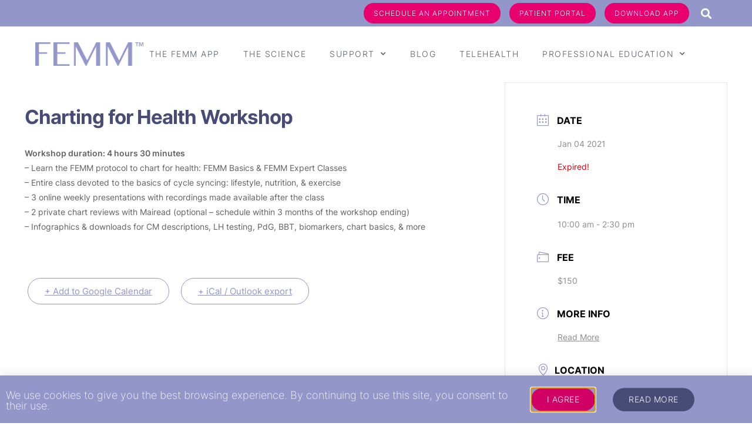

--- FILE ---
content_type: text/html; charset=UTF-8
request_url: https://femmhealth.org/classes/workshop_2021-01-04/
body_size: 34587
content:
<!DOCTYPE html>
<html lang="en-US">
<head>
	<meta charset="UTF-8">
<script type="text/javascript">
/* <![CDATA[ */
var gform;gform||(document.addEventListener("gform_main_scripts_loaded",function(){gform.scriptsLoaded=!0}),document.addEventListener("gform/theme/scripts_loaded",function(){gform.themeScriptsLoaded=!0}),window.addEventListener("DOMContentLoaded",function(){gform.domLoaded=!0}),gform={domLoaded:!1,scriptsLoaded:!1,themeScriptsLoaded:!1,isFormEditor:()=>"function"==typeof InitializeEditor,callIfLoaded:function(o){return!(!gform.domLoaded||!gform.scriptsLoaded||!gform.themeScriptsLoaded&&!gform.isFormEditor()||(gform.isFormEditor()&&console.warn("The use of gform.initializeOnLoaded() is deprecated in the form editor context and will be removed in Gravity Forms 3.1."),o(),0))},initializeOnLoaded:function(o){gform.callIfLoaded(o)||(document.addEventListener("gform_main_scripts_loaded",()=>{gform.scriptsLoaded=!0,gform.callIfLoaded(o)}),document.addEventListener("gform/theme/scripts_loaded",()=>{gform.themeScriptsLoaded=!0,gform.callIfLoaded(o)}),window.addEventListener("DOMContentLoaded",()=>{gform.domLoaded=!0,gform.callIfLoaded(o)}))},hooks:{action:{},filter:{}},addAction:function(o,r,e,t){gform.addHook("action",o,r,e,t)},addFilter:function(o,r,e,t){gform.addHook("filter",o,r,e,t)},doAction:function(o){gform.doHook("action",o,arguments)},applyFilters:function(o){return gform.doHook("filter",o,arguments)},removeAction:function(o,r){gform.removeHook("action",o,r)},removeFilter:function(o,r,e){gform.removeHook("filter",o,r,e)},addHook:function(o,r,e,t,n){null==gform.hooks[o][r]&&(gform.hooks[o][r]=[]);var d=gform.hooks[o][r];null==n&&(n=r+"_"+d.length),gform.hooks[o][r].push({tag:n,callable:e,priority:t=null==t?10:t})},doHook:function(r,o,e){var t;if(e=Array.prototype.slice.call(e,1),null!=gform.hooks[r][o]&&((o=gform.hooks[r][o]).sort(function(o,r){return o.priority-r.priority}),o.forEach(function(o){"function"!=typeof(t=o.callable)&&(t=window[t]),"action"==r?t.apply(null,e):e[0]=t.apply(null,e)})),"filter"==r)return e[0]},removeHook:function(o,r,t,n){var e;null!=gform.hooks[o][r]&&(e=(e=gform.hooks[o][r]).filter(function(o,r,e){return!!(null!=n&&n!=o.tag||null!=t&&t!=o.priority)}),gform.hooks[o][r]=e)}});
/* ]]> */
</script>

	<meta name="viewport" content="width=device-width, initial-scale=1.0, viewport-fit=cover" />		<meta name='robots' content='index, follow, max-image-preview:large, max-snippet:-1, max-video-preview:-1' />
	<style>img:is([sizes="auto" i], [sizes^="auto," i]) { contain-intrinsic-size: 3000px 1500px }</style>
	
	<!-- This site is optimized with the Yoast SEO Premium plugin v26.1 (Yoast SEO v26.1.1) - https://yoast.com/wordpress/plugins/seo/ -->
	<title>Charting for Health Workshop - FEMM Health</title>
	<link rel="canonical" href="https://femmhealth.org/classes/workshop_2021-01-04/" />
	<meta property="og:locale" content="en_US" />
	<meta property="og:type" content="article" />
	<meta property="og:title" content="Charting for Health Workshop" />
	<meta property="og:description" content="Workshop duration: 4 hours 30 minutes  &#8211; Learn the FEMM protocol to chart for health: FEMM Basics &amp; FEMM Expert Classes &#8211; Entire class devoted to the basics of cycle syncing: lifestyle, nutrition, &amp; exercise &#8211; 3 online weekly presentations with recordings made available after the class &#8211; 2 private chart reviews with Mairead (optional&hellip;Continue reading &rarr;" />
	<meta property="og:url" content="https://femmhealth.org/classes/workshop_2021-01-04/" />
	<meta property="og:site_name" content="FEMM Health" />
	<meta name="twitter:card" content="summary_large_image" />
	<script type="application/ld+json" class="yoast-schema-graph">{"@context":"https://schema.org","@graph":[{"@type":"WebPage","@id":"https://femmhealth.org/classes/workshop_2021-01-04/","url":"https://femmhealth.org/classes/workshop_2021-01-04/","name":"Charting for Health Workshop - FEMM Health","isPartOf":{"@id":"https://femmhealth.org/#website"},"datePublished":"2020-11-12T15:56:35+00:00","breadcrumb":{"@id":"https://femmhealth.org/classes/workshop_2021-01-04/#breadcrumb"},"inLanguage":"en-US","potentialAction":[{"@type":"ReadAction","target":["https://femmhealth.org/classes/workshop_2021-01-04/"]}]},{"@type":"BreadcrumbList","@id":"https://femmhealth.org/classes/workshop_2021-01-04/#breadcrumb","itemListElement":[{"@type":"ListItem","position":1,"name":"Home","item":"https://femmhealth.org/"},{"@type":"ListItem","position":2,"name":"Events","item":"https://femmhealth.org/classes/"},{"@type":"ListItem","position":3,"name":"Charting for Health Workshop"}]},{"@type":"WebSite","@id":"https://femmhealth.org/#website","url":"https://femmhealth.org/","name":"FEMM Health","description":"","publisher":{"@id":"https://femmhealth.org/#organization"},"potentialAction":[{"@type":"SearchAction","target":{"@type":"EntryPoint","urlTemplate":"https://femmhealth.org/?s={search_term_string}"},"query-input":{"@type":"PropertyValueSpecification","valueRequired":true,"valueName":"search_term_string"}}],"inLanguage":"en-US"},{"@type":"Organization","@id":"https://femmhealth.org/#organization","name":"FEMM Health","url":"https://femmhealth.org/","logo":{"@type":"ImageObject","inLanguage":"en-US","@id":"https://femmhealth.org/#/schema/logo/image/","url":"https://femmhealth.org/wp-content/uploads/2020/04/FEMM-LOGO@2x.png","contentUrl":"https://femmhealth.org/wp-content/uploads/2020/04/FEMM-LOGO@2x.png","width":413,"height":89,"caption":"FEMM Health"},"image":{"@id":"https://femmhealth.org/#/schema/logo/image/"}}]}</script>
	<!-- / Yoast SEO Premium plugin. -->


<link rel="alternate" type="application/rss+xml" title="FEMM Health &raquo; Feed" href="https://femmhealth.org/feed/" />
<link rel="alternate" type="application/rss+xml" title="FEMM Health &raquo; Comments Feed" href="https://femmhealth.org/comments/feed/" />
<script type="text/javascript">
/* <![CDATA[ */
window._wpemojiSettings = {"baseUrl":"https:\/\/s.w.org\/images\/core\/emoji\/16.0.1\/72x72\/","ext":".png","svgUrl":"https:\/\/s.w.org\/images\/core\/emoji\/16.0.1\/svg\/","svgExt":".svg","source":{"concatemoji":"https:\/\/femmhealth.org\/wp-includes\/js\/wp-emoji-release.min.js?ver=6.8.3"}};
/*! This file is auto-generated */
!function(s,n){var o,i,e;function c(e){try{var t={supportTests:e,timestamp:(new Date).valueOf()};sessionStorage.setItem(o,JSON.stringify(t))}catch(e){}}function p(e,t,n){e.clearRect(0,0,e.canvas.width,e.canvas.height),e.fillText(t,0,0);var t=new Uint32Array(e.getImageData(0,0,e.canvas.width,e.canvas.height).data),a=(e.clearRect(0,0,e.canvas.width,e.canvas.height),e.fillText(n,0,0),new Uint32Array(e.getImageData(0,0,e.canvas.width,e.canvas.height).data));return t.every(function(e,t){return e===a[t]})}function u(e,t){e.clearRect(0,0,e.canvas.width,e.canvas.height),e.fillText(t,0,0);for(var n=e.getImageData(16,16,1,1),a=0;a<n.data.length;a++)if(0!==n.data[a])return!1;return!0}function f(e,t,n,a){switch(t){case"flag":return n(e,"\ud83c\udff3\ufe0f\u200d\u26a7\ufe0f","\ud83c\udff3\ufe0f\u200b\u26a7\ufe0f")?!1:!n(e,"\ud83c\udde8\ud83c\uddf6","\ud83c\udde8\u200b\ud83c\uddf6")&&!n(e,"\ud83c\udff4\udb40\udc67\udb40\udc62\udb40\udc65\udb40\udc6e\udb40\udc67\udb40\udc7f","\ud83c\udff4\u200b\udb40\udc67\u200b\udb40\udc62\u200b\udb40\udc65\u200b\udb40\udc6e\u200b\udb40\udc67\u200b\udb40\udc7f");case"emoji":return!a(e,"\ud83e\udedf")}return!1}function g(e,t,n,a){var r="undefined"!=typeof WorkerGlobalScope&&self instanceof WorkerGlobalScope?new OffscreenCanvas(300,150):s.createElement("canvas"),o=r.getContext("2d",{willReadFrequently:!0}),i=(o.textBaseline="top",o.font="600 32px Arial",{});return e.forEach(function(e){i[e]=t(o,e,n,a)}),i}function t(e){var t=s.createElement("script");t.src=e,t.defer=!0,s.head.appendChild(t)}"undefined"!=typeof Promise&&(o="wpEmojiSettingsSupports",i=["flag","emoji"],n.supports={everything:!0,everythingExceptFlag:!0},e=new Promise(function(e){s.addEventListener("DOMContentLoaded",e,{once:!0})}),new Promise(function(t){var n=function(){try{var e=JSON.parse(sessionStorage.getItem(o));if("object"==typeof e&&"number"==typeof e.timestamp&&(new Date).valueOf()<e.timestamp+604800&&"object"==typeof e.supportTests)return e.supportTests}catch(e){}return null}();if(!n){if("undefined"!=typeof Worker&&"undefined"!=typeof OffscreenCanvas&&"undefined"!=typeof URL&&URL.createObjectURL&&"undefined"!=typeof Blob)try{var e="postMessage("+g.toString()+"("+[JSON.stringify(i),f.toString(),p.toString(),u.toString()].join(",")+"));",a=new Blob([e],{type:"text/javascript"}),r=new Worker(URL.createObjectURL(a),{name:"wpTestEmojiSupports"});return void(r.onmessage=function(e){c(n=e.data),r.terminate(),t(n)})}catch(e){}c(n=g(i,f,p,u))}t(n)}).then(function(e){for(var t in e)n.supports[t]=e[t],n.supports.everything=n.supports.everything&&n.supports[t],"flag"!==t&&(n.supports.everythingExceptFlag=n.supports.everythingExceptFlag&&n.supports[t]);n.supports.everythingExceptFlag=n.supports.everythingExceptFlag&&!n.supports.flag,n.DOMReady=!1,n.readyCallback=function(){n.DOMReady=!0}}).then(function(){return e}).then(function(){var e;n.supports.everything||(n.readyCallback(),(e=n.source||{}).concatemoji?t(e.concatemoji):e.wpemoji&&e.twemoji&&(t(e.twemoji),t(e.wpemoji)))}))}((window,document),window._wpemojiSettings);
/* ]]> */
</script>
		<style id="content-control-block-styles">
			@media (max-width: 640px) {
	.cc-hide-on-mobile {
		display: none !important;
	}
}
@media (min-width: 641px) and (max-width: 920px) {
	.cc-hide-on-tablet {
		display: none !important;
	}
}
@media (min-width: 921px) and (max-width: 1440px) {
	.cc-hide-on-desktop {
		display: none !important;
	}
}		</style>
		<link rel='stylesheet' id='mec-select2-style-css' href='https://femmhealth.org/wp-content/plugins/modern-events-calendar-lite/assets/packages/select2/select2.min.css?ver=7.26.0.1762356929' type='text/css' media='all' />
<link rel='stylesheet' id='mec-font-icons-css' href='https://femmhealth.org/wp-content/plugins/modern-events-calendar-lite/assets/css/iconfonts.css?ver=7.26.0.1762356929' type='text/css' media='all' />
<link rel='stylesheet' id='mec-frontend-style-css' href='https://femmhealth.org/wp-content/plugins/modern-events-calendar-lite/assets/css/frontend.min.css?ver=7.26.0.1762356929' type='text/css' media='all' />
<link rel='stylesheet' id='mec-tooltip-style-css' href='https://femmhealth.org/wp-content/plugins/modern-events-calendar-lite/assets/packages/tooltip/tooltip.css?ver=7.26.0.1762356929' type='text/css' media='all' />
<link rel='stylesheet' id='mec-tooltip-shadow-style-css' href='https://femmhealth.org/wp-content/plugins/modern-events-calendar-lite/assets/packages/tooltip/tooltipster-sideTip-shadow.min.css?ver=7.26.0.1762356929' type='text/css' media='all' />
<link rel='stylesheet' id='featherlight-css' href='https://femmhealth.org/wp-content/plugins/modern-events-calendar-lite/assets/packages/featherlight/featherlight.css?ver=7.26.0.1762356929' type='text/css' media='all' />
<link rel='stylesheet' id='mec-lity-style-css' href='https://femmhealth.org/wp-content/plugins/modern-events-calendar-lite/assets/packages/lity/lity.min.css?ver=7.26.0.1762356929' type='text/css' media='all' />
<link rel='stylesheet' id='mec-general-calendar-style-css' href='https://femmhealth.org/wp-content/plugins/modern-events-calendar-lite/assets/css/mec-general-calendar.css?ver=7.26.0.1762356929' type='text/css' media='all' />
<style id='wp-emoji-styles-inline-css' type='text/css'>

	img.wp-smiley, img.emoji {
		display: inline !important;
		border: none !important;
		box-shadow: none !important;
		height: 1em !important;
		width: 1em !important;
		margin: 0 0.07em !important;
		vertical-align: -0.1em !important;
		background: none !important;
		padding: 0 !important;
	}
</style>
<link rel='stylesheet' id='wp-block-library-css' href='https://femmhealth.org/wp-includes/css/dist/block-library/style.min.css?ver=6.8.3' type='text/css' media='all' />
<style id='classic-theme-styles-inline-css' type='text/css'>
/*! This file is auto-generated */
.wp-block-button__link{color:#fff;background-color:#32373c;border-radius:9999px;box-shadow:none;text-decoration:none;padding:calc(.667em + 2px) calc(1.333em + 2px);font-size:1.125em}.wp-block-file__button{background:#32373c;color:#fff;text-decoration:none}
</style>
<link rel='stylesheet' id='jet-engine-frontend-css' href='https://femmhealth.org/wp-content/plugins/jet-engine/assets/css/frontend.css?ver=3.7.6' type='text/css' media='all' />
<link rel='stylesheet' id='content-control-block-styles-css' href='https://femmhealth.org/wp-content/plugins/content-control/dist/style-block-editor.css?ver=2.6.5' type='text/css' media='all' />
<style id='global-styles-inline-css' type='text/css'>
:root{--wp--preset--aspect-ratio--square: 1;--wp--preset--aspect-ratio--4-3: 4/3;--wp--preset--aspect-ratio--3-4: 3/4;--wp--preset--aspect-ratio--3-2: 3/2;--wp--preset--aspect-ratio--2-3: 2/3;--wp--preset--aspect-ratio--16-9: 16/9;--wp--preset--aspect-ratio--9-16: 9/16;--wp--preset--color--black: #000000;--wp--preset--color--cyan-bluish-gray: #abb8c3;--wp--preset--color--white: #ffffff;--wp--preset--color--pale-pink: #f78da7;--wp--preset--color--vivid-red: #cf2e2e;--wp--preset--color--luminous-vivid-orange: #ff6900;--wp--preset--color--luminous-vivid-amber: #fcb900;--wp--preset--color--light-green-cyan: #7bdcb5;--wp--preset--color--vivid-green-cyan: #00d084;--wp--preset--color--pale-cyan-blue: #8ed1fc;--wp--preset--color--vivid-cyan-blue: #0693e3;--wp--preset--color--vivid-purple: #9b51e0;--wp--preset--gradient--vivid-cyan-blue-to-vivid-purple: linear-gradient(135deg,rgba(6,147,227,1) 0%,rgb(155,81,224) 100%);--wp--preset--gradient--light-green-cyan-to-vivid-green-cyan: linear-gradient(135deg,rgb(122,220,180) 0%,rgb(0,208,130) 100%);--wp--preset--gradient--luminous-vivid-amber-to-luminous-vivid-orange: linear-gradient(135deg,rgba(252,185,0,1) 0%,rgba(255,105,0,1) 100%);--wp--preset--gradient--luminous-vivid-orange-to-vivid-red: linear-gradient(135deg,rgba(255,105,0,1) 0%,rgb(207,46,46) 100%);--wp--preset--gradient--very-light-gray-to-cyan-bluish-gray: linear-gradient(135deg,rgb(238,238,238) 0%,rgb(169,184,195) 100%);--wp--preset--gradient--cool-to-warm-spectrum: linear-gradient(135deg,rgb(74,234,220) 0%,rgb(151,120,209) 20%,rgb(207,42,186) 40%,rgb(238,44,130) 60%,rgb(251,105,98) 80%,rgb(254,248,76) 100%);--wp--preset--gradient--blush-light-purple: linear-gradient(135deg,rgb(255,206,236) 0%,rgb(152,150,240) 100%);--wp--preset--gradient--blush-bordeaux: linear-gradient(135deg,rgb(254,205,165) 0%,rgb(254,45,45) 50%,rgb(107,0,62) 100%);--wp--preset--gradient--luminous-dusk: linear-gradient(135deg,rgb(255,203,112) 0%,rgb(199,81,192) 50%,rgb(65,88,208) 100%);--wp--preset--gradient--pale-ocean: linear-gradient(135deg,rgb(255,245,203) 0%,rgb(182,227,212) 50%,rgb(51,167,181) 100%);--wp--preset--gradient--electric-grass: linear-gradient(135deg,rgb(202,248,128) 0%,rgb(113,206,126) 100%);--wp--preset--gradient--midnight: linear-gradient(135deg,rgb(2,3,129) 0%,rgb(40,116,252) 100%);--wp--preset--font-size--small: 13px;--wp--preset--font-size--medium: 20px;--wp--preset--font-size--large: 36px;--wp--preset--font-size--x-large: 42px;--wp--preset--spacing--20: 0.44rem;--wp--preset--spacing--30: 0.67rem;--wp--preset--spacing--40: 1rem;--wp--preset--spacing--50: 1.5rem;--wp--preset--spacing--60: 2.25rem;--wp--preset--spacing--70: 3.38rem;--wp--preset--spacing--80: 5.06rem;--wp--preset--shadow--natural: 6px 6px 9px rgba(0, 0, 0, 0.2);--wp--preset--shadow--deep: 12px 12px 50px rgba(0, 0, 0, 0.4);--wp--preset--shadow--sharp: 6px 6px 0px rgba(0, 0, 0, 0.2);--wp--preset--shadow--outlined: 6px 6px 0px -3px rgba(255, 255, 255, 1), 6px 6px rgba(0, 0, 0, 1);--wp--preset--shadow--crisp: 6px 6px 0px rgba(0, 0, 0, 1);}:where(.is-layout-flex){gap: 0.5em;}:where(.is-layout-grid){gap: 0.5em;}body .is-layout-flex{display: flex;}.is-layout-flex{flex-wrap: wrap;align-items: center;}.is-layout-flex > :is(*, div){margin: 0;}body .is-layout-grid{display: grid;}.is-layout-grid > :is(*, div){margin: 0;}:where(.wp-block-columns.is-layout-flex){gap: 2em;}:where(.wp-block-columns.is-layout-grid){gap: 2em;}:where(.wp-block-post-template.is-layout-flex){gap: 1.25em;}:where(.wp-block-post-template.is-layout-grid){gap: 1.25em;}.has-black-color{color: var(--wp--preset--color--black) !important;}.has-cyan-bluish-gray-color{color: var(--wp--preset--color--cyan-bluish-gray) !important;}.has-white-color{color: var(--wp--preset--color--white) !important;}.has-pale-pink-color{color: var(--wp--preset--color--pale-pink) !important;}.has-vivid-red-color{color: var(--wp--preset--color--vivid-red) !important;}.has-luminous-vivid-orange-color{color: var(--wp--preset--color--luminous-vivid-orange) !important;}.has-luminous-vivid-amber-color{color: var(--wp--preset--color--luminous-vivid-amber) !important;}.has-light-green-cyan-color{color: var(--wp--preset--color--light-green-cyan) !important;}.has-vivid-green-cyan-color{color: var(--wp--preset--color--vivid-green-cyan) !important;}.has-pale-cyan-blue-color{color: var(--wp--preset--color--pale-cyan-blue) !important;}.has-vivid-cyan-blue-color{color: var(--wp--preset--color--vivid-cyan-blue) !important;}.has-vivid-purple-color{color: var(--wp--preset--color--vivid-purple) !important;}.has-black-background-color{background-color: var(--wp--preset--color--black) !important;}.has-cyan-bluish-gray-background-color{background-color: var(--wp--preset--color--cyan-bluish-gray) !important;}.has-white-background-color{background-color: var(--wp--preset--color--white) !important;}.has-pale-pink-background-color{background-color: var(--wp--preset--color--pale-pink) !important;}.has-vivid-red-background-color{background-color: var(--wp--preset--color--vivid-red) !important;}.has-luminous-vivid-orange-background-color{background-color: var(--wp--preset--color--luminous-vivid-orange) !important;}.has-luminous-vivid-amber-background-color{background-color: var(--wp--preset--color--luminous-vivid-amber) !important;}.has-light-green-cyan-background-color{background-color: var(--wp--preset--color--light-green-cyan) !important;}.has-vivid-green-cyan-background-color{background-color: var(--wp--preset--color--vivid-green-cyan) !important;}.has-pale-cyan-blue-background-color{background-color: var(--wp--preset--color--pale-cyan-blue) !important;}.has-vivid-cyan-blue-background-color{background-color: var(--wp--preset--color--vivid-cyan-blue) !important;}.has-vivid-purple-background-color{background-color: var(--wp--preset--color--vivid-purple) !important;}.has-black-border-color{border-color: var(--wp--preset--color--black) !important;}.has-cyan-bluish-gray-border-color{border-color: var(--wp--preset--color--cyan-bluish-gray) !important;}.has-white-border-color{border-color: var(--wp--preset--color--white) !important;}.has-pale-pink-border-color{border-color: var(--wp--preset--color--pale-pink) !important;}.has-vivid-red-border-color{border-color: var(--wp--preset--color--vivid-red) !important;}.has-luminous-vivid-orange-border-color{border-color: var(--wp--preset--color--luminous-vivid-orange) !important;}.has-luminous-vivid-amber-border-color{border-color: var(--wp--preset--color--luminous-vivid-amber) !important;}.has-light-green-cyan-border-color{border-color: var(--wp--preset--color--light-green-cyan) !important;}.has-vivid-green-cyan-border-color{border-color: var(--wp--preset--color--vivid-green-cyan) !important;}.has-pale-cyan-blue-border-color{border-color: var(--wp--preset--color--pale-cyan-blue) !important;}.has-vivid-cyan-blue-border-color{border-color: var(--wp--preset--color--vivid-cyan-blue) !important;}.has-vivid-purple-border-color{border-color: var(--wp--preset--color--vivid-purple) !important;}.has-vivid-cyan-blue-to-vivid-purple-gradient-background{background: var(--wp--preset--gradient--vivid-cyan-blue-to-vivid-purple) !important;}.has-light-green-cyan-to-vivid-green-cyan-gradient-background{background: var(--wp--preset--gradient--light-green-cyan-to-vivid-green-cyan) !important;}.has-luminous-vivid-amber-to-luminous-vivid-orange-gradient-background{background: var(--wp--preset--gradient--luminous-vivid-amber-to-luminous-vivid-orange) !important;}.has-luminous-vivid-orange-to-vivid-red-gradient-background{background: var(--wp--preset--gradient--luminous-vivid-orange-to-vivid-red) !important;}.has-very-light-gray-to-cyan-bluish-gray-gradient-background{background: var(--wp--preset--gradient--very-light-gray-to-cyan-bluish-gray) !important;}.has-cool-to-warm-spectrum-gradient-background{background: var(--wp--preset--gradient--cool-to-warm-spectrum) !important;}.has-blush-light-purple-gradient-background{background: var(--wp--preset--gradient--blush-light-purple) !important;}.has-blush-bordeaux-gradient-background{background: var(--wp--preset--gradient--blush-bordeaux) !important;}.has-luminous-dusk-gradient-background{background: var(--wp--preset--gradient--luminous-dusk) !important;}.has-pale-ocean-gradient-background{background: var(--wp--preset--gradient--pale-ocean) !important;}.has-electric-grass-gradient-background{background: var(--wp--preset--gradient--electric-grass) !important;}.has-midnight-gradient-background{background: var(--wp--preset--gradient--midnight) !important;}.has-small-font-size{font-size: var(--wp--preset--font-size--small) !important;}.has-medium-font-size{font-size: var(--wp--preset--font-size--medium) !important;}.has-large-font-size{font-size: var(--wp--preset--font-size--large) !important;}.has-x-large-font-size{font-size: var(--wp--preset--font-size--x-large) !important;}
:where(.wp-block-post-template.is-layout-flex){gap: 1.25em;}:where(.wp-block-post-template.is-layout-grid){gap: 1.25em;}
:where(.wp-block-columns.is-layout-flex){gap: 2em;}:where(.wp-block-columns.is-layout-grid){gap: 2em;}
:root :where(.wp-block-pullquote){font-size: 1.5em;line-height: 1.6;}
</style>
<link rel='stylesheet' id='vendor-css-css' href='https://femmhealth.org/wp-content/themes/discoveram/css/vendors.min.css?ver=4.1.1' type='text/css' media='all' />
<link rel='stylesheet' id='discoveram-style-css' href='https://femmhealth.org/wp-content/themes/discoveram/style.css?ver=6.8.3' type='text/css' media='all' />
<link rel='stylesheet' id='elementor-frontend-css' href='https://femmhealth.org/wp-content/plugins/elementor/assets/css/frontend.min.css?ver=3.32.4' type='text/css' media='all' />
<link rel='stylesheet' id='widget-heading-css' href='https://femmhealth.org/wp-content/plugins/elementor/assets/css/widget-heading.min.css?ver=3.32.4' type='text/css' media='all' />
<link rel='stylesheet' id='widget-pp-link-effects-css' href='https://femmhealth.org/wp-content/plugins/powerpack-elements/assets/css/min/widget-link-effects.min.css?ver=2.12.13' type='text/css' media='all' />
<link rel='stylesheet' id='e-animation-slideInUp-css' href='https://femmhealth.org/wp-content/plugins/elementor/assets/lib/animations/styles/slideInUp.min.css?ver=3.32.4' type='text/css' media='all' />
<link rel='stylesheet' id='e-popup-css' href='https://femmhealth.org/wp-content/plugins/elementor-pro/assets/css/conditionals/popup.min.css?ver=3.32.2' type='text/css' media='all' />
<link rel='stylesheet' id='widget-spacer-css' href='https://femmhealth.org/wp-content/plugins/elementor/assets/css/widget-spacer.min.css?ver=3.32.4' type='text/css' media='all' />
<link rel='stylesheet' id='widget-divider-css' href='https://femmhealth.org/wp-content/plugins/elementor/assets/css/widget-divider.min.css?ver=3.32.4' type='text/css' media='all' />
<link rel='stylesheet' id='widget-pp-gravity-forms-css' href='https://femmhealth.org/wp-content/plugins/powerpack-elements/assets/css/min/widget-gravity-forms.min.css?ver=2.12.13' type='text/css' media='all' />
<link rel='stylesheet' id='e-animation-fadeIn-css' href='https://femmhealth.org/wp-content/plugins/elementor/assets/lib/animations/styles/fadeIn.min.css?ver=3.32.4' type='text/css' media='all' />
<link rel='stylesheet' id='widget-search-form-css' href='https://femmhealth.org/wp-content/plugins/elementor-pro/assets/css/widget-search-form.min.css?ver=3.32.2' type='text/css' media='all' />
<link rel='stylesheet' id='elementor-icons-shared-0-css' href='https://femmhealth.org/wp-content/plugins/elementor/assets/lib/font-awesome/css/fontawesome.min.css?ver=5.15.3' type='text/css' media='all' />
<link rel='stylesheet' id='elementor-icons-fa-solid-css' href='https://femmhealth.org/wp-content/plugins/elementor/assets/lib/font-awesome/css/solid.min.css?ver=5.15.3' type='text/css' media='all' />
<link rel='stylesheet' id='widget-image-css' href='https://femmhealth.org/wp-content/plugins/elementor/assets/css/widget-image.min.css?ver=3.32.4' type='text/css' media='all' />
<link rel='stylesheet' id='widget-nav-menu-css' href='https://femmhealth.org/wp-content/plugins/elementor-pro/assets/css/widget-nav-menu.min.css?ver=3.32.2' type='text/css' media='all' />
<link rel='stylesheet' id='e-sticky-css' href='https://femmhealth.org/wp-content/plugins/elementor-pro/assets/css/modules/sticky.min.css?ver=3.32.2' type='text/css' media='all' />
<link rel='stylesheet' id='widget-social-icons-css' href='https://femmhealth.org/wp-content/plugins/elementor/assets/css/widget-social-icons.min.css?ver=3.32.4' type='text/css' media='all' />
<link rel='stylesheet' id='e-apple-webkit-css' href='https://femmhealth.org/wp-content/plugins/elementor/assets/css/conditionals/apple-webkit.min.css?ver=3.32.4' type='text/css' media='all' />
<link rel='stylesheet' id='elementor-icons-css' href='https://femmhealth.org/wp-content/plugins/elementor/assets/lib/eicons/css/elementor-icons.min.css?ver=5.44.0' type='text/css' media='all' />
<link rel='stylesheet' id='elementor-post-56-css' href='https://femmhealth.org/wp-content/uploads/elementor/css/post-56.css?ver=1761834515' type='text/css' media='all' />
<link rel='stylesheet' id='pp-extensions-css' href='https://femmhealth.org/wp-content/plugins/powerpack-elements/assets/css/min/extensions.min.css?ver=2.12.13' type='text/css' media='all' />
<link rel='stylesheet' id='elementor-post-2483-css' href='https://femmhealth.org/wp-content/uploads/elementor/css/post-2483.css?ver=1761834515' type='text/css' media='all' />
<link rel='stylesheet' id='elementor-post-1215-css' href='https://femmhealth.org/wp-content/uploads/elementor/css/post-1215.css?ver=1761834515' type='text/css' media='all' />
<link rel='stylesheet' id='elementor-post-12050-css' href='https://femmhealth.org/wp-content/uploads/elementor/css/post-12050.css?ver=1761834515' type='text/css' media='all' />
<link rel='stylesheet' id='elementor-post-344-css' href='https://femmhealth.org/wp-content/uploads/elementor/css/post-344.css?ver=1761834516' type='text/css' media='all' />
<link rel='stylesheet' id='custom-layouts-styles-css' href='https://femmhealth.org/wp-content/uploads/custom-layouts/style.css?ver=22' type='text/css' media='all' />
<link rel='stylesheet' id='elementor-gf-local-roboto-css' href='https://femmhealth.org/wp-content/uploads/elementor/google-fonts/css/roboto.css?ver=1745846294' type='text/css' media='all' />
<link rel='stylesheet' id='elementor-gf-local-robotoslab-css' href='https://femmhealth.org/wp-content/uploads/elementor/google-fonts/css/robotoslab.css?ver=1745846324' type='text/css' media='all' />
<link rel='stylesheet' id='elementor-icons-fa-brands-css' href='https://femmhealth.org/wp-content/plugins/elementor/assets/lib/font-awesome/css/brands.min.css?ver=5.15.3' type='text/css' media='all' />
<script type="text/javascript" id="jquery-core-js-extra">
/* <![CDATA[ */
var pp = {"ajax_url":"https:\/\/femmhealth.org\/wp-admin\/admin-ajax.php"};
/* ]]> */
</script>
<script type="text/javascript" src="https://femmhealth.org/wp-includes/js/jquery/jquery.min.js?ver=3.7.1" id="jquery-core-js"></script>
<script type="text/javascript" src="https://femmhealth.org/wp-includes/js/jquery/jquery-migrate.min.js?ver=3.4.1" id="jquery-migrate-js"></script>
<script type="text/javascript" src="https://femmhealth.org/wp-content/plugins/revslider/public/assets/js/rbtools.min.js?ver=6.6.16" async id="tp-tools-js"></script>
<script type="text/javascript" src="https://femmhealth.org/wp-content/plugins/revslider/public/assets/js/rs6.min.js?ver=6.6.16" async id="revmin-js"></script>
<script type="text/javascript" src="https://femmhealth.org/wp-content/themes/discoveram/js/vendors.min.js?ver=1.0.0" id="discoveram-vendors-js"></script>
<script type="text/javascript" id="afp_script-js-extra">
/* <![CDATA[ */
var afp_vars = {"afp_nonce":"f195fd1ae1","afp_ajax_url":"https:\/\/femmhealth.org\/wp-admin\/admin-ajax.php"};
/* ]]> */
</script>
<script type="text/javascript" src="https://femmhealth.org/wp-content/themes/discoveram/js/main.js?ver=1.0.2" id="afp_script-js"></script>
<link rel="https://api.w.org/" href="https://femmhealth.org/wp-json/" /><link rel="alternate" title="JSON" type="application/json" href="https://femmhealth.org/wp-json/wp/v2/mec-events/4556" /><link rel="EditURI" type="application/rsd+xml" title="RSD" href="https://femmhealth.org/xmlrpc.php?rsd" />
<meta name="generator" content="WordPress 6.8.3" />
<link rel='shortlink' href='https://femmhealth.org/?p=4556' />
<link rel="alternate" title="oEmbed (JSON)" type="application/json+oembed" href="https://femmhealth.org/wp-json/oembed/1.0/embed?url=https%3A%2F%2Ffemmhealth.org%2Fclasses%2Fworkshop_2021-01-04%2F" />
<link rel="alternate" title="oEmbed (XML)" type="text/xml+oembed" href="https://femmhealth.org/wp-json/oembed/1.0/embed?url=https%3A%2F%2Ffemmhealth.org%2Fclasses%2Fworkshop_2021-01-04%2F&#038;format=xml" />
<script src="https://code.jquery.com/jquery-3.6.1.js" integrity="sha256-3zlB5s2uwoUzrXK3BT7AX3FyvojsraNFxCc2vC/7pNI=" crossorigin="anonymous"></script>
<script>

    function setPreferred() {
  jQuery('.fwp-mp-grid-item:has(.fwp-is-preferred:contains("1"))').addClass('preferred-provider');
    };

jQuery(document).ready(function(){
    setPreferred();
});

(function($) {
    document.addEventListener('facetwp-loaded', function() {
       setPreferred();
     });
})(jQuery);

</script>	<style type="text/css">
		body,
		h1,
		h2,
		h3,
		h4,
		h5,
		h6,
		p,
		.header-meta a:visited,
		.smallprint a:visited,
		.site-content,
		.fa,
		.site-title a,
		.main-navigation a {
			color: ;
		}

		.post-categories a {
			background: ;
		}
	</style>
	<meta name="generator" content="Elementor 3.32.4; features: additional_custom_breakpoints; settings: css_print_method-external, google_font-enabled, font_display-auto">
			<style>
				.e-con.e-parent:nth-of-type(n+4):not(.e-lazyloaded):not(.e-no-lazyload),
				.e-con.e-parent:nth-of-type(n+4):not(.e-lazyloaded):not(.e-no-lazyload) * {
					background-image: none !important;
				}
				@media screen and (max-height: 1024px) {
					.e-con.e-parent:nth-of-type(n+3):not(.e-lazyloaded):not(.e-no-lazyload),
					.e-con.e-parent:nth-of-type(n+3):not(.e-lazyloaded):not(.e-no-lazyload) * {
						background-image: none !important;
					}
				}
				@media screen and (max-height: 640px) {
					.e-con.e-parent:nth-of-type(n+2):not(.e-lazyloaded):not(.e-no-lazyload),
					.e-con.e-parent:nth-of-type(n+2):not(.e-lazyloaded):not(.e-no-lazyload) * {
						background-image: none !important;
					}
				}
			</style>
			<!-- Google Tag Manager -->
<script>(function(w,d,s,l,i){w[l]=w[l]||[];w[l].push({'gtm.start':
new Date().getTime(),event:'gtm.js'});var f=d.getElementsByTagName(s)[0],
j=d.createElement(s),dl=l!='dataLayer'?'&l='+l:'';j.async=true;j.src=
'https://www.googletagmanager.com/gtm.js?id='+i+dl;f.parentNode.insertBefore(j,f);
})(window,document,'script','dataLayer','GTM-5Q9MCPF');</script>
<!-- End Google Tag Manager -->

<script defer data-domain="femmhealth.org" src="https://plausible.io/js/plausible.js"></script>
<script>document.addEventListener('DOMContentLoaded', () => {
    // Change "Cost" to "Fee"
    document.querySelectorAll('.mec-cost').forEach(element => {
        if (element.textContent.includes('Cost')) {
            element.textContent = element.textContent.replace('Cost', 'Fee');
        }
    });

    // Change "Read more" to "Register"
    document.querySelectorAll('a.mec-booking-button.mec-bg-color').forEach(element => {
        if (element.textContent.trim() === 'Read More') {
            element.textContent = 'Register';
        }
    });

    // Hide the Labels section
    const labelsSection = document.querySelector('.mec-single-event-label');
    if (labelsSection) {
        labelsSection.style.display = 'none';
    }
	    // Find the location pin and the location title
    const pin = document.querySelector('.mec-sl-location-pin');
    const locationTitle = document.querySelector('.mec-location');
    const h6 = document.querySelector('.mec-single-event-location .author.fn.org h6');

    // Move the pin to just before the location title
    if (pin && locationTitle) {
        locationTitle.parentNode.insertBefore(pin, locationTitle);
    }

    // Apply styles to the h6 element
    if (h6) {
        h6.style.marginLeft = '20px'; // Adjust the indent as needed
        h6.style.fontWeight = '400';
        h6.style.letterSpacing = 'normal';
    }
	
});
</script><!-- Google tag (gtag.js) -->
<script async src="https://www.googletagmanager.com/gtag/js?id=G-143S8Q68YE"></script>
<script>
  window.dataLayer = window.dataLayer || [];
  function gtag(){dataLayer.push(arguments);}
  gtag('js', new Date());

  gtag('config', 'G-143S8Q68YE');
</script><meta name="p:domain_verify" content="521c736abd9474f0fd31e7e9ff7fdd9c"/><script>
$( document ).ready(function() {
    console.log( "page loaded - pinterest tracking" );
	pintrk('track', 'pagevisit');
});
</script><!-- Meta Pixel Code -->
<script>
  !function(f,b,e,v,n,t,s)
  {if(f.fbq)return;n=f.fbq=function(){n.callMethod?
  n.callMethod.apply(n,arguments):n.queue.push(arguments)};
  if(!f._fbq)f._fbq=n;n.push=n;n.loaded=!0;n.version='2.0';
  n.queue=[];t=b.createElement(e);t.async=!0;
  t.src=v;s=b.getElementsByTagName(e)[0];
  s.parentNode.insertBefore(t,s)}(window, document,'script',
  'https://connect.facebook.net/en_US/fbevents.js');
  fbq('init', '473698694529567');
  fbq('track', 'PageView');
</script>
<noscript><img height="1" width="1" style="display:none"
  src="https://www.facebook.com/tr?id=473698694529567&ev=PageView&noscript=1"
/></noscript>
<!-- End Meta Pixel Code -->

<!-- Pinterest Tag -->
<script>
!function(e){if(!window.pintrk){window.pintrk = function () {
window.pintrk.queue.push(Array.prototype.slice.call(arguments))};var
  n=window.pintrk;n.queue=[],n.version="3.0";var
  t=document.createElement("script");t.async=!0,t.src=e;var
  r=document.getElementsByTagName("script")[0];
  r.parentNode.insertBefore(t,r)}}("https://s.pinimg.com/ct/core.js");
pintrk('load', '2613590459019', {em: '<user_email_address>'});
pintrk('page');
</script>
<noscript>
<img height="1" width="1" style="display:none;" alt=""
  src="https://ct.pinterest.com/v3/?event=init&tid=2613590459019&pd[em]=<hashed_email_address>&noscript=1" />
</noscript>
<!-- end Pinterest Tag --><script src="https://code.jquery.com/jquery-3.6.1.js" integrity="sha256-3zlB5s2uwoUzrXK3BT7AX3FyvojsraNFxCc2vC/7pNI=" crossorigin="anonymous"></script>
<script>

    function setPreferred() {
  jQuery('.fwp-mp-grid-item:has(.fwp-is-preferred:contains("1"))').addClass('preferred-provider');
    };

jQuery(document).ready(function(){
    setPreferred();
});

(function($) {
    document.addEventListener('facetwp-loaded', function() {
       setPreferred();
     });
})(jQuery);

</script><meta name="generator" content="Powered by Slider Revolution 6.6.16 - responsive, Mobile-Friendly Slider Plugin for WordPress with comfortable drag and drop interface." />
<link rel="icon" href="https://femmhealth.org/wp-content/uploads/2020/04/cropped-favicon-32x32.png" sizes="32x32" />
<link rel="icon" href="https://femmhealth.org/wp-content/uploads/2020/04/cropped-favicon-192x192.png" sizes="192x192" />
<link rel="apple-touch-icon" href="https://femmhealth.org/wp-content/uploads/2020/04/cropped-favicon-180x180.png" />
<meta name="msapplication-TileImage" content="https://femmhealth.org/wp-content/uploads/2020/04/cropped-favicon-270x270.png" />
<script>function setREVStartSize(e){
			//window.requestAnimationFrame(function() {
				window.RSIW = window.RSIW===undefined ? window.innerWidth : window.RSIW;
				window.RSIH = window.RSIH===undefined ? window.innerHeight : window.RSIH;
				try {
					var pw = document.getElementById(e.c).parentNode.offsetWidth,
						newh;
					pw = pw===0 || isNaN(pw) || (e.l=="fullwidth" || e.layout=="fullwidth") ? window.RSIW : pw;
					e.tabw = e.tabw===undefined ? 0 : parseInt(e.tabw);
					e.thumbw = e.thumbw===undefined ? 0 : parseInt(e.thumbw);
					e.tabh = e.tabh===undefined ? 0 : parseInt(e.tabh);
					e.thumbh = e.thumbh===undefined ? 0 : parseInt(e.thumbh);
					e.tabhide = e.tabhide===undefined ? 0 : parseInt(e.tabhide);
					e.thumbhide = e.thumbhide===undefined ? 0 : parseInt(e.thumbhide);
					e.mh = e.mh===undefined || e.mh=="" || e.mh==="auto" ? 0 : parseInt(e.mh,0);
					if(e.layout==="fullscreen" || e.l==="fullscreen")
						newh = Math.max(e.mh,window.RSIH);
					else{
						e.gw = Array.isArray(e.gw) ? e.gw : [e.gw];
						for (var i in e.rl) if (e.gw[i]===undefined || e.gw[i]===0) e.gw[i] = e.gw[i-1];
						e.gh = e.el===undefined || e.el==="" || (Array.isArray(e.el) && e.el.length==0)? e.gh : e.el;
						e.gh = Array.isArray(e.gh) ? e.gh : [e.gh];
						for (var i in e.rl) if (e.gh[i]===undefined || e.gh[i]===0) e.gh[i] = e.gh[i-1];
											
						var nl = new Array(e.rl.length),
							ix = 0,
							sl;
						e.tabw = e.tabhide>=pw ? 0 : e.tabw;
						e.thumbw = e.thumbhide>=pw ? 0 : e.thumbw;
						e.tabh = e.tabhide>=pw ? 0 : e.tabh;
						e.thumbh = e.thumbhide>=pw ? 0 : e.thumbh;
						for (var i in e.rl) nl[i] = e.rl[i]<window.RSIW ? 0 : e.rl[i];
						sl = nl[0];
						for (var i in nl) if (sl>nl[i] && nl[i]>0) { sl = nl[i]; ix=i;}
						var m = pw>(e.gw[ix]+e.tabw+e.thumbw) ? 1 : (pw-(e.tabw+e.thumbw)) / (e.gw[ix]);
						newh =  (e.gh[ix] * m) + (e.tabh + e.thumbh);
					}
					var el = document.getElementById(e.c);
					if (el!==null && el) el.style.height = newh+"px";
					el = document.getElementById(e.c+"_wrapper");
					if (el!==null && el) {
						el.style.height = newh+"px";
						el.style.display = "block";
					}
				} catch(e){
					console.log("Failure at Presize of Slider:" + e)
				}
			//});
		  };</script>
		<style type="text/css" id="wp-custom-css">
			b, strong {
    font-weight: 600;
}
html body {
    overflow-x: hidden;
}
#rev_slider_11_3_wrapper .hebe .tp-tab-desc {
    font-size: 16px;
    font-weight: 300;
    color: #ffffff;
    line-height: 20px;
    font-family: 'Inter';
}
#rev_slider_11_3_wrapper .hebe .tp-tab-title {
    color: rgba(255, 255, 255, 0.47);
    font-size: 13px;
    font-weight: 500;
		letter-spacing: 1px;
    font-family: inter;
    text-transform: uppercase;
}
.pp-link-effect-1:hover:after {
    height: 2px;
}
.elementor-2 .elementor-element.purple-btn .elementor-button:hover .elementor-button-icon svg .cls-1, .elementor-2 .elementor-element.red-btn .elementor-button .elementor-button-icon svg .cls-1, .elementor-element.red-btn .elementor-button .elementor-button-icon svg .cls-1 {
    fill: #fff;
}
.elementor-13 .elementor-element.elementor-element-3a7298d2 .elementor-menu-toggle {
	outline:0;
}
.rs-layer.rev-btn span.elementor-button-text {
    margin-right: 8px !important;
}
.rs-layer.rev-btn:hover .elementor-button-icon svg .cls-1 {
    fill: #fff;
}
.elementor-2 .elementor-element .pp-flipbox-front .pp-flipbox-icon-image svg .cls-1 {
    fill: #E8006F;
}
.elementor-2 .elementor-element .pp-flipbox-back .pp-flipbox-icon-image-back svg .cls-1 {
    fill: #fff !important;
}
.custom-teacher-heading.elementor-widget.elementor-widget-theme-post-title.elementor-page-title.elementor-widget-heading {
    margin-bottom: 5px;
}
.elementor-element .custom-country, .elementor-element .custom-language,
.elementor-element.custom-twitter, .elementor-element.custom-facebook {
	float: left;
    width: auto;
}
.elementor-element.custom-twitter .elementor-icon-wrapper, .elementor-element.custom-facebook .elementor-icon-wrapper, .elementor-element .custom-country .elementor-text-editor, .elementor-element .custom-language .elementor-text-editor {
	width: fit-content;
    float: left;
}	
.elementor-element .custom-country .elementor-text-editor div, .elementor-element .custom-language .elementor-text-editor div {
    float: left;
}
.elementor-element.custom-email {
    margin-bottom: 10px;
}
.elementor-element.custom-facebook {
    margin-right: 15px;
}
.page-template-template-teacher-list a.post-edit-link, .page-template-template-medical-provider-list a.post-edit-link {
	display:none;
}
@media screen and (max-width: 1200px) {
.elementor-element.custom-teacher-heading .elementor-widget-container {
    margin: 20px 0px 0px 0px !important;
}
}
@media screen and (min-width: 1025px) {.elementor-nav-menu--indicator-chevron .elementor-nav-menu .sub-arrow {
    font-size: 10px;
    display: none;
	}
}
@media (max-width: 800px) {
.elementor-922 .elementor-element.elementor-element-206eb63 .elementor-spacer-inner {
    height: 45px;
}
}
@media (max-width: 767px) {
.elementor-922 .elementor-element.elementor-element-206eb63 .elementor-spacer-inner {
    height: 0px;
}
	.elementor-922 .elementor-element.elementor-element-414154b > .elementor-widget-container, .elementor-1517 .elementor-element.elementor-element-414154b > .elementor-widget-container {
    background-position: top left;
    background-repeat: no-repeat;
    background-size: 300px auto;
    width: 400px;
    margin: 0 auto;
}
}
/* EVENTS PLUGIN - FULL CALENDAR */
.mec-event-footer .mec-booking-button {
	border-radius: 30px;
    letter-spacing: 1px;
    border: 2px solid #e8006f;
    color: #333;
    background-color: #fff0;
    padding: 0px 20px;
    font-weight: 300;
    font-size: 13px;
    font-family: Inter;
    box-shadow: 0 2px 0 0 rgba(0,0,0,.016);
    transition: all .28s ease;
}
.mec-event-footer .mec-booking-button:hover {
	border-color: #e8006f;
    background: #e8006f;
    color: #fff;
}
.mec-event-list-standard .mec-event-title {
    font-size: 29px;
    font-weight: 500;
    letter-spacing: -1px;
    margin: 0 0 10px;
}
.mec-wrap.colorskin-custom .mec-event-description {
    color: #606060;
    font-family: Inter;
		font-weight: 300;
}
.mec-event-list-standard .mec-event-content {
    padding-top: 15px;
    padding-right: 30px;
    padding-left: 10px;
    padding-bottom: 15px;
}
.mec-event-list-standard .mec-date-details, .mec-event-list-standard .mec-local-time-details, .mec-event-list-standard .mec-time-details, .mec-event-list-standard .mec-venue-details {
    font-family: inter !important;
}


/* EVENTS PLUGIN - LIST */
.mec-event-list-modern .mec-event-sharing {
    position: relative;
    margin: 10px 0;
    display: none;
}
.mec-month-divider span:before {
    border-bottom: 2px solid;
    font-size: 6px;
    content: "";
    text-align: center;
    position: absolute;
    bottom: -2px;
    margin-left: -30px;
    left: 50%;
    width: 60px;
}
.mec-month-divider span {
    text-transform: capitalize;
		font-size: 32px;
    font-family: Inter;
    font-weight: 200;
    padding-bottom: px;
    color: #313131;
    border-bottom: 2px solid #ebebeb;
    width: 100%;
    display: block;
    padding-bottom: 20px;
    position: relative;
}
.mec-event-list-modern .mec-btn-wrapper .mec-booking-button {
    border-radius: 30px;
    letter-spacing: 1px;
    border: 2px solid #e8006f;
    color: #333;
    background-color: #fff;
    padding: 13px 20px;
    font-weight: 300;
    font-size: 13px;
    font-family: Inter;
    box-shadow: 0 2px 0 0 rgba(0,0,0,.016);
    transition: all .28s ease;
}
.mec-event-list-modern .mec-btn-wrapper .mec-booking-button:hover {
    border-color: #e8006f;
    background: #e8006f;
    color: #fff;
}
.mec-event-list-modern .mec-event-detail {
    color: #9396c9;
    font-size: 15px;
    font-weight: 500;
    line-height: 25px;
    font-family: Inter !important;
}
.mec-event-list-modern .mec-event-date .event-d {
    font-size: 48px;
    font-weight: 700;
    font-family: Inter;
    display: table-cell;
    padding: 10px 0 0;
}
.mec-event-list-modern .mec-event-date .event-f {
    font-size: 14px;
    font-family: Inter;
    display: table-cell;
    vertical-align: middle;
    padding-left: 7px;
    font-weight: 500;
    letter-spacing: 3px;
    color: #777;
}
.mec-event-list-modern .mec-event-date .event-da {
    margin-top: 9px;
    color: silver;
    font-size: 24px;
    font-family: Inter;
    font-weight: 200;
    text-transform: uppercase;
    letter-spacing: 0px;
    text-align: left;
}
.mec-search-form .mec-dropdown-wrap {
    display: none;
    width: 100%;
}
.mec-event-list-standard .mec-col-table-c.mec-event-image-wrap {
    vertical-align: top;
    display: none;
}


/* EVENTS PLUGIN - DETAIL */
.mec-single-event .mec-event-social ul {
    padding-left: 0px;
}
.mec-bg-color, .mec-bg-color-hover:hover, .mec-wrap .mec-bg-color, .mec-wrap .mec-bg-color-hover:hover {
		background-color: #E8006F !important;
		border-radius: 100px;
}
.mec-single-event .mec-booking-button:hover {
    background-color: #D10064!important;
}
.mec-single-event .mec-event-export-module {
    display: inline-block;
    border: 0px;
    padding: 0;
}
.mec-wrap.colorskin-custom .mec-border-color {
	border-radius: 100px;
}
.mec-single-event .mec-event-export-module.mec-frontbox .mec-event-exporting .mec-export-details ul li a:hover {
    color: #fff;
    /* border-radius: 0px; */
    background-color: #9396C9 !important;
}
/* EVENTS PLUGIN - END */

#main-sub-form .gform_body {
    width: 80%;
    float: left;
}
#main-sub-form .gform_body li, #main-sub-form .gform_body li .ginput_container, #main-sub-form .gform_body li input {
    margin-top: 0px;
}
#main-sub-form .gform_footer.top_label {
    float: right;
    width: 20%;
    clear: inherit;
}
.pink-icon svg path.cls-1 {
    fill: #E8006F;
}
@media (max-width: 767px) {
	div#main-sub-form {
    display: inline-block;
    width: 100%;
    margin-top: 30px;
}
	#main-sub-form .gform_body {
    width: 75%;
}
	#main-sub-form .gform_footer.top_label {
    width: 25%;
}
}
@media (max-width: 640px) {
	#main-sub-form .gform_body {
    width: 70%;
}
	#main-sub-form .gform_footer.top_label {
    width: 28%;
}
}
@media (max-width: 580px) {
	#main-sub-form .gform_body {
    width: 65%;
}
	#main-sub-form .gform_footer.top_label {
    width: 30%;
		min-width: 150px;
}
}
@media (max-width: 500px) {
	#main-sub-form .gform_body {
    width: 60%;
}
}
@media (max-width: 480px) {
.elementor-922 .elementor-element.elementor-element-414154b > .elementor-widget-container, .elementor-1517 .elementor-element.elementor-element-414154b > .elementor-widget-container {
    background-size: 70% auto;
    width: 100%;
}
}
@media (max-width: 420px) {
	#main-sub-form .gform_body {
    width: 55%;
}
}
@media (max-width: 385px) {
	#main-sub-form .gform_body {
    width: 100%;
}
	#main-sub-form .gform_footer.top_label {
    width: 100%;
    min-width: 150px;
    margin: 0 auto;
    float: none;
}
}

/* Medical Provider Search 2022
*/ 

.sf-input-text {
	display: block !important;
      padding: 8px 12px 8px 12px;
border-radius: 30px;
width: 100%;
}

.sf-input-text::placeholder{
	font-size: 22px !important;
}

.sf-field-post-meta-language h4 {
	font-size: 22px;
}

#sf-input-9cfc02cc5b8cb1368f5f42d5d6713779 label. {
	font-size: 22px !important;
}

    #mpSearchByLocation {
			display: block !important;
			text-align: center !important;
        padding: 8px 12px 8px 12px;
			border-radius: 30px;
			width: 80% !important;
        color: white;
        background-color: #E8006F;
			font-size: 22px;
			margin: auto;
			width: 300px !important;
margin-bottom: 0px !important;    margin-top: 0px !important;    

}

.preferred-provider .cl-element-featured_media:before  {
   content: url(https://femmhealth.org/wp-content/uploads/2022/08/telehealthbadge.png);
   position: absolute;
   top: -45px;
   left: -35px;
   width: 30px;
} 

.cl-element-custom_field {
	display: none !important;
}

.card-mp-details {
	text-align: center !important;

}

.card-mp-city, .card-mp-state {
	display: inline-block !important;
}
.card-mp-state:before {
	content: ', ';
}

.mapp-sidebar, .mapp-menu-toggle {
	display: none;
}

.sf-level-0 input {
	margin-left: -40px; !important;
	width: 16px;
	height: 16px;
}

.sf-level-0 .sf-label-checkbox {
	font-size: 22px;
	font-weight: 400;
}

.sf-input-select {
	font-size: 22px;
	padding-top: 12px;
	padding-bottom: 12px;
	padding-left: 12px;
	padding-right: 12px;
	width: 200px; !important;
}

.cl-pagination {
	font-size: 22px;
	font-weight: 400;
		text-align: center;
	margin-top: 20px;
}


.mapp-places {
	font-size: 22px !important;
	padding: 22px !important;
}

.mapp-submit-button {
	background-color: #E8006F !important;
	padding: 14px;
}

#mpFilters {
	margin-top: 40px !important;
}

#mpFiltersSection {
	text-align: center !important;
}

.cl-template--id-7249 div.cl-element--instance-1005 .cl-element-link__anchor {
	background-color: #9795CF;
	border-radius: 30px;
	padding: 6px 30px 6px 30px;
}

.cl-template--id-7249 div.cl-element--instance-1005 .cl-element-link__anchor:hover {
	background-color: #E8016F;
	border-radius: 30px;
	padding: 6px 30px 6px 30px;
}

/*
.sf-field-post-meta-telemed input[type=checkbox] {
    transform: scale(1.5);
}

.sf-field-post-meta-telemed label {
	font-size: 20px;
}

End Medical Provider Search 2022 */

.sf-field-post-meta-telemed label {
	font-size: 16px !important;
}

.sf-label-checkbox {
	text-align: left;
	margin-left: 6px !important;
}

.sf-label-checkbox:after {
content: ' Check this box to only show providers offering telemedicine services';
	font-size: 14px;
	display: block;
}

.sf-field-post-meta-telemed {
	width: 100%;
}

.elementor-page-7240 input[type=checkbox] {
	  /* Double-sized Checkboxes */
  -ms-transform: scale(1.4); /* IE */
  -moz-transform: scale(1.4); /* FF */
  -webkit-transform: scale(1.4); /* Safari and Chrome */
  -o-transform: scale(1.4); /* Opera */
  transform: scale(1.4);
  padding: 10px;
}

.elementor-page-7240 .sf-input-text {
	width: 400px;
	border-radius: 0;
	margin-bottom: 20px;
	border: 0px solid;
	background-color: #E9ECF7;
}

input[type="text"].sf-input-text::-webkit-input-placeholder {
	color: #606060;
 !important;
	font-family: 'Inter';
	font-size: 16px !important;
}

.searchandfilter > ul > li {
	display: inline-block !important;
	vertical-align: top !important;
	padding: 0 20px !important;
}



.elementor-page-7240 .sf-field-post-meta-my_country, 
.elementor-page-7240 .sf-field-post-meta-state {
	display: none !important;
}

/* START fecetwp medical providers */


@media (max-width: 780px) {
    body .facetwp-template .fwpl-layout, 
    body .facetwp-template-static .fwpl-layout {
        grid-template-columns: repeat(1, 1fr);
    }
}


.preferred-provider:hover {
	display: block !important;
}

.fwp-mp-grid-item {
	width: 80%;
	margin-bottom: 50px;
}

.fwp-mp-grid-item .post-title a {
font-family: Inter !important;
font-size: 20px;
font-weight: 400;
color: #484B75;
}

.fwp-mp-grid-item:hover {
		background: url("/wp-content/uploads/2020/05/purpalbg11.png");
	color: white !important;
box-shadow: rgba(0, 0, 0, 0.3) 0px 19px 38px, rgba(0, 0, 0, 0.22) 0px 15px 12px;
}

.fwp-mp-grid-item:hover a {
	color: white !important;
}

.fwp-mp-grid-item:hover img {
opacity:.5;
}

.fwp-mp-featured-image {
	position: relative;
	overflow: hidden;
	justify-content: center !important;
}

.fwp-is-preferred {
	display: none;
}

.fwp-mp-featured-image img  {
	display: block !important;
	width: 100%;
		justify-content: center !important;
  display: block;
  margin-left: auto;
  margin-right: auto;
  width: 100%;
}

.fwp-mp-featured-image a img  {
	display: block !important;
	width: 100% !important;
		justify-content: center !important;
  display: block;
  margin-left: auto;
  margin-right: auto;
  width: 100%;
}


.preferred-provider .fwp-mp-featured-image:before  {
   content: url(/wp-content/uploads/2022/10/telehealthbadge_femm_2.png) !important;
   position: absolute !important;
   top: -45px !important;
   left: -35px !important;
   width: 30px !important;
} 

.fwp-mp-grid-item:hover .fwp-mp-featured-image :before   {
   content: url(wp-content/uploads/2020/05/view_detail_arrow-copy.png) !important;
   position: absolute !important;
	 bottom: 0px !important;
	left: 5px !important;
	width: 30px !important;
} 

.fwp-mp-grid-item {
	cursor: pointer;
}

.facetwp-facet-mp_telehealth .facetwp-display-value, .facetwp-counter {
	font-size: 0px;
}


.facetwp-radio {
	font-size: 18px;
}
.facetwp-facet-mp_country, .facetwp-facet-region, .facetwp-facet-teacher_language, .facetwp-facet-states {
	margin-bottom: 0px !important;
}

.facetwp-facet-mp_country.facetwp-type-fselect, .facetwp-facet-states .fs-label-wrap, .facetwp-facet-region.facetwp-type-fselect, .facetwp-facet-teacher_language.facetwp-type-fselect {
		appearance: none !important;
	font-size: 16px !important;
	font-family: 'inter' !important;

}

.facetwp-facet-mp_country .fs-label-wrap, .facetwp-facet-states .fs-label-wrap, .facetwp-facet-region .fs-label-wrap, .facetwp-facet-mp_area .fs-label-wrap, .facetwp-facet-teacher_language .fs-label-wrap {
	width: 400px !important;
	border-radius: 0 !important;
	border: 0px solid;
	color: #606060 !important;
	background-color: #E9ECF7 !important;
		padding: 10px;
		overflow: hidden;
}

.facetwp-search {
	width: 400px;
	border-radius: 0 !important;
	margin-bottom: 20px;
	border: 0px solid;
	color: #606060 !important;
	background-color: #E9ECF7 !important;
	padding: 10px;
}

@media only screen and (max-width: 950px) {
.facetwp-search {
	width: 300px !important;
}
}

.facetwp-facet-search {
	margin-bottom: 20px !important;
}

.fwp-filters-section .elementor-widget:not(:last-child) {
margin-bottom: 0px;
}
.elementor-widget:not(:last-child) {
margin-bottom: 5px;
}
.elementor-element-2cf1672 {
	margin-left: 50px;
}

@media only screen and (max-width: 1022px) {
.elementor-element-2cf1672 {
	margin-left: 10px;	
}
}

@media only screen and (max-width: 1022px) {
.elementor-element-41fc640 {
	margin-left: 10px !important;	
}
}

.facetwp-reset {
	width: 400px;
	padding: 4px;
}

.facetwp-pager {
	text-align: center;
	font-size: 18px;
}

.fwp-mp-grid-item .post-title  {
padding: 14px;
}

.fwp-mp-grid-item .el-n7cngy, .el-8qwnmv, .el-stc81o {
	padding: 0px 14px 14px 14px;
}
.el-8qwnmv, .el-stc81o{
color:#E8006F;
}
.facetwp-facet-licensing .fs-label-wrap {
	width: 400px;
	padding: 8px;
}


@media only screen and (max-width: 1000px) {
.facetwp-facet-licensing .fs-label-wra {
	width: 300px !important;
	padding: 8px;
}
	}

.fs-dropdown {
	width: 400px !important;
}
 
/* END facetwp medical providers */


/* START v2 teacher directory  */


.facetwp-facet-available_online  {
	width: 400px !important;
	border-radius: 0 !important;
	border: 0px solid;
	color: #606060 !important;
	text-align: left !important;
}


.facetwp-facet-available_online  {
	margin-bottom: 0px !important;
}


.facetwp-facet-available_online   {
		appearance: none !important;
	font-size: 16px !important;
	font-family: 'inter' !important;

}


.facetwp-type-checkboxes > .facetwp-checkbox.checked {
    background-image: url("https://femmhealth.org/wp-content/uploads/2022/07/checkbox.jpg");
}

.facetwp-facet-td_availability .facetwp-display-value {
	font-size: 0px;
}

.facetwp-checkbox {
margin-top: 10px;
	display: block;
}



.facetwp-facet-mp_telehealth .facetwp-display-value:after {
	content: 'Telemed Available';
	font-size: 18px;
}

.elementor-element-1116c87c {
	margin-left: 50px;
}

@media only screen and (max-width: 1024px) { .elementor-element-75b2022e {
		margin-left: 50px;
	}
}

.facetwp-pager .facetwp-page {
	color: #636489 !important;
}
	

	
	.page-id-7240 .facetwp-facet-licensing .fs-label-wrap, .fs-dropdown {
			background: #E9ECF7;
border: 0;
	}
	
.page-id-8044 .facetwp-facet-search_teachers {
	margin-bottom: 0px !important;
}

.page-id-8044 .facetwp-facet-reset {
	margin-top: 20px;
}

/*medical providers filters spacing */
@media only screen and (min-width: 1000px) {
.elementor-element-1e8868df {
	margin-left: 50px;
}
}

/* teachers filters spacing */
@media only screen and (min-width: 1000px) {
.elementor-element-556874be {
	margin-left: 50px;
}
}

@media only screen and (max-width: 900px) {
.page-id-8044	.facetwp-facet-teacher_language .fs-label-wrap, .facetwp-facet-reset button {
		max-width: 100% !important;
	}
}
	
 /*END v2 teacher directory /*
  
/*START edit listing page*/
	.mbfs-add-new-post {
		display: none !important;
	}
	
.mbfs-posts th:nth-child(2), .mbfs-posts td:nth-child(2), .mbfs-posts th:nth-child(3), .mbfs-posts td:nth-child(3) {
		display: none !important;
	}
	
	.mbfs-posts {
		text-align: center !important;
		padding-top: 20px;
		padding-bottom: 200px;
		border: 1px solid #9396c940;
		border-radius: 2px;
	}
	
	.mbfs-actions a, .rwmb-button {
		background-color: #d10064 !important;
		font-size: 22px;
	}
	
	.mbfs-posts {
		font-size: 22px;
	}
	
	..mbfs-actions form {
		display: block !important;
	}
	
	.rwmb-input {
	text-align: center;	
	}
	
	.wp-editor-tabs {
		display: none;
	}
/*END edit listing page*/

.location-results {
	z-index: 999999 !important;
}


/* Hiding the map on the MP directory */
.elementor-element-f04d06b 
{
	display: none !important;
}
label[for=post_title], label[for=post_content]
{
font-size:0px;
}
label[for=post_title]:after
{
font-size:16px;
	content:"Full Name"!important;
}
label[for=post_content]:after{
	font-size:16px;
	content:"Bio"!important;
}
.gform_title{
	font-size:0px!important;
}
#field_0_1 .gfield_label:after{
	content:" or email address"!important;
}

.fwpl-row.el-q0nxu{
	grid-template-columns: auto 1fr!important;
}
.fwpl-col.fwpl-col.el-bnawyc, .fwpl-col.fwpl-col.el-ryogsa{
	width: fit-content!important;
    height: fit-content!important;
}
.fwpl-item.el-8qwnmv{
	padding-right:0px!important;
	padding-bottom: 0px!important;
}
.fwpl-item.el-stc81o{
	padding-left:0px!important;
	padding-bottom: 0px!important;
}
.fwp-mp-grid-item:hover .fwpl-item.el-8qwnmv, .fwp-mp-grid-item:hover .fwpl-item.el-stc81o, .fwp-mp-grid-item:hover .fwpl-item.el-47qlro {
	color:#ffffff!important;
}
.elementor-nav-menu--layout-horizontal, #menu-1-3a7298d2{
	width:100%!important;
}
.hide-field-front{
	visibility:hidden!important;
}
.hide-menu-item{
	display:none!important;
}
.medical_specializations ul{
    list-style:none!important;
	padding-left:0px!important;
}
.facetwp-hierarchy_select{
	width: 100% !important;
	border-radius: 0 !important;
	border: 0px solid;
	color: #606060 !important;
	background-color: #E9ECF7 !important;
		padding: 10px;
		overflow: hidden;
	font-size: 16px !important;
	font-family: 'inter' !important;
	margin-bottom:3%!important;
}
.medical_specializations{
	margin-top:-10%!important;
}
.elementor-element-46450bf .elementor-text-editor:empty{
	display:none!important;
}
a[href="#"]{
  display: none!important;
}
.website_link a{
	display:none;
}
.website_link .elementor-button-link {
	display:block!important;
	float:left!important;
}
.telehealth_visit a{
	display:none;
}
.telehealth_visit .elementor-button-link {
	display:block!important;
	float:left!important;
}
li:empty{
	display:none!important;
}
.elementor-text-editor:empty .elementor-element-a7805cb{
	display:none!important;
}

.page-id-2250 .jet-listing-grid__item {
	line-height: 4;
}
.auto_margin{
	margin:auto!important;
}
.hide_front_end{
	visibility:hidden!important;
}
.language_hidden{
		visibility:hidden!important;
}

.rwmb-select-tree {
	min-width:600px!important;
}
.select2-container{
	z-index:1!important;
}
.rwmb-button{
	color:#ffffff!important;
}

.single-mec-events .mec-events-meta-group-countdown {
display: none !important;
}

/* adjusting location icon styles on single event/class listing */

.mec-single-event-location .author {
		margin-top: -10px !important;
}

.mec-single-event-location .author h6 {
	text-transform: capitalize;
	padding-left: 16px;
}

.page-id-14942 #menu-1-03e5017 {
	display: none !important;
}

#JotFormIFrame-233346268016455 {
	height: 3500px !important;
}

/* teen portal */
.elementor-element-2818fa10 .elementor-widget-wrap {
	background-color: #777777 !important;
}

/* teen portal mobile course list */
@media only screen and (max-width: 600px) { 
	.parent-pageid-14942 .elementor-button {
	margin-top: 40px;
}
}

.page-id-16415 .entry-content h3 {
	display: none;
}

.page-id-16412 .entry-content h3 {
	display: none;
}

.page-id-16415 .entry-title, .page-id-16412 .entry-title, .parent-pageid-10035 .entry-title {
	line-height: 1.2;
	font-size: 30px;
	font-weight: 400;
	text-align: center;
}

@media screen and (max-width: 767px) {
  .course-fee-height {
    padding-top: 20px;
  }
}

.femm-author-info {
  display: flex;
  align-items: center;
}

.femm-author-image {
  margin-right: 15px;
}

.femm-author-headshot {
  width: 70px !important;
  height: 70px !important;
  border-radius: 50% !important;
  object-fit: cover;
}

.femm-author-details {
  display: flex;
  flex-direction: column;
}

.femm-author-byline {
  margin-bottom: 5px;
}

.single-post h1  {
	font-size: 2.5em;
	line-height: 1.1;
}

.single-post h2  {
	font-size: 1.75em;
}

.single-post .elementor-heading-title {
	margin-bottom: 20px;
}

.parent-pageid-11804 .elementor-button-icon {
	display: none !important;
}

#menu-1-7f1d6600 .menu-item:hover, .page #menu-1-7f1d6600 .menu-item a:hover {
	color: white !important;
	background: none !important;
}

/* customizing teenfemm login */

#post-17485 .gf_login_links a:first-of-type {
    display: none !important;
}


#post-17485 #gform_wrapper_0 #field_0_1 .gfield_label::after {
content: "Email" !important;
display: block !important;
font-size: inherit !important;
font-weight: inherit !important;
}

#post-17485 #gform_wrapper_0 #field_0_1 .gfield_label, #post-17485 .gfield_required_text {
visibility: hidden !important;
}

#post-17485 #gform_wrapper_0 #field_0_1 .gfield_label::after {
visibility: visible !important;
}

#post-17493 .entry-title {
	display: none !important;
}

#post-17493 .entry-content {
	padding-top: 100px;
	padding-bottom: 200px;
}

.page-id-17485 #primary {
padding-bottom: 150px;
}

.page-id-17485 .entry-title {
font-size: 42px;
}


/* teenfeem downloads */
#post-17493 #downloads-container {
margin: auto 0;
display: block;
}

#post-17493 .course-download-link.teenMEN {
color: #3C54A1 !important;
}

#post-17493 .course-download-link.teenMEN:hover {
color: white !important;
	background: #3C54A1;
}

#post-17493 .course-download-link.teenFEMM:hover {
	color: white !important;
	background: #E8006F;
}

#post-17493 .course-download-link {
margin: auto;
text-align: center;
max-width: 30%;
text-decoration: none;
display: block;
    border: 2px solid;
    border-radius: 30px;
    padding: 12px 20px;
    font-weight: 500;
}

#post-17493 #tp-btn  {
		color: white !important;
	background: #494B75;
	display: block;
	text-align: center;
	margin: auto;
text-align: center;
max-width: 30%;
text-decoration: none;
display: block;
    border: 2px solid;
    border-radius: 30px;
    padding: 12px 20px;
    font-weight: 500;
}

#post-17493 #tp-btn:hover {
color: #494B75 !important;
	background: none !important;
}

.gform_required_legend {
	display: none !important;
}

#rev_slider_11_3_wrapper .hebe .tp-tab-desc {
	font-family: 'Roboto' !important;
}


/* 14/10/25 - Hide location from course with id 19728 */
body.single-course.postid-19728 li.elementor-icon-list-item.elementor-repeater-item-289a91f {
    display: none;
}		</style>
		<style>:root,::before,::after{--mec-color-skin: #9396c9;--mec-color-skin-rgba-1: rgba(147,150,201,.25);--mec-color-skin-rgba-2: rgba(147,150,201,.5);--mec-color-skin-rgba-3: rgba(147,150,201,.75);--mec-color-skin-rgba-4: rgba(147,150,201,.11);--mec-primary-border-radius: ;--mec-secondary-border-radius: ;--mec-container-normal-width: 1196px;--mec-container-large-width: 1690px;--mec-title-color: #484b75;--mec-title-color-hover: #9396c9;--mec-content-color: #484b75;--mec-fes-main-color: #40d9f1;--mec-fes-main-color-rgba-1: rgba(64, 217, 241, 0.12);--mec-fes-main-color-rgba-2: rgba(64, 217, 241, 0.23);--mec-fes-main-color-rgba-3: rgba(64, 217, 241, 0.03);--mec-fes-main-color-rgba-4: rgba(64, 217, 241, 0.3);--mec-fes-main-color-rgba-5: rgb(64 217 241 / 7%);--mec-fes-main-color-rgba-6: rgba(64, 217, 241, 0.2);</style></head>
<body class="wp-singular mec-events-template-default single single-mec-events postid-4556 wp-custom-logo wp-theme-discoveram mec-theme-discoveram elementor-default elementor-kit-56">
		<header data-elementor-type="header" data-elementor-id="12050" class="elementor elementor-12050 elementor-location-header" data-elementor-post-type="elementor_library">
					<section class="elementor-section elementor-top-section elementor-element elementor-element-538d5f33 elementor-section-height-min-height elementor-section-full_width elementor-section-height-default elementor-section-items-middle" data-id="538d5f33" data-element_type="section" data-settings="{&quot;background_background&quot;:&quot;classic&quot;,&quot;jet_parallax_layout_list&quot;:[{&quot;_id&quot;:&quot;8e0745c&quot;,&quot;jet_parallax_layout_image&quot;:{&quot;url&quot;:&quot;&quot;,&quot;id&quot;:&quot;&quot;,&quot;size&quot;:&quot;&quot;},&quot;jet_parallax_layout_image_tablet&quot;:{&quot;url&quot;:&quot;&quot;,&quot;id&quot;:&quot;&quot;,&quot;size&quot;:&quot;&quot;},&quot;jet_parallax_layout_image_mobile&quot;:{&quot;url&quot;:&quot;&quot;,&quot;id&quot;:&quot;&quot;,&quot;size&quot;:&quot;&quot;},&quot;jet_parallax_layout_speed&quot;:{&quot;unit&quot;:&quot;%&quot;,&quot;size&quot;:50,&quot;sizes&quot;:[]},&quot;jet_parallax_layout_type&quot;:&quot;scroll&quot;,&quot;jet_parallax_layout_direction&quot;:&quot;1&quot;,&quot;jet_parallax_layout_fx_direction&quot;:null,&quot;jet_parallax_layout_z_index&quot;:&quot;&quot;,&quot;jet_parallax_layout_bg_x&quot;:50,&quot;jet_parallax_layout_bg_x_tablet&quot;:&quot;&quot;,&quot;jet_parallax_layout_bg_x_mobile&quot;:&quot;&quot;,&quot;jet_parallax_layout_bg_y&quot;:50,&quot;jet_parallax_layout_bg_y_tablet&quot;:&quot;&quot;,&quot;jet_parallax_layout_bg_y_mobile&quot;:&quot;&quot;,&quot;jet_parallax_layout_bg_size&quot;:&quot;auto&quot;,&quot;jet_parallax_layout_bg_size_tablet&quot;:&quot;&quot;,&quot;jet_parallax_layout_bg_size_mobile&quot;:&quot;&quot;,&quot;jet_parallax_layout_animation_prop&quot;:&quot;transform&quot;,&quot;jet_parallax_layout_on&quot;:[&quot;desktop&quot;,&quot;tablet&quot;]}]}">
						<div class="elementor-container elementor-column-gap-no">
					<div class="elementor-column elementor-col-50 elementor-top-column elementor-element elementor-element-21b98c11" data-id="21b98c11" data-element_type="column">
			<div class="elementor-widget-wrap elementor-element-populated">
						<div class="elementor-element elementor-element-6ee0daf1 elementor-align-right elementor-widget__width-auto elementor-widget-mobile__width-auto elementor-hidden-tablet elementor-hidden-mobile elementor-widget elementor-widget-button" data-id="6ee0daf1" data-element_type="widget" data-widget_type="button.default">
				<div class="elementor-widget-container">
									<div class="elementor-button-wrapper">
					<a class="elementor-button elementor-button-link elementor-size-xs" href="https://femmhealth.org/appointment" target="_blank">
						<span class="elementor-button-content-wrapper">
									<span class="elementor-button-text">SCHEDULE AN APPOINTMENT</span>
					</span>
					</a>
				</div>
								</div>
				</div>
				<div class="elementor-element elementor-element-11095ac elementor-align-right elementor-widget__width-auto elementor-widget-mobile__width-auto elementor-hidden-desktop elementor-widget elementor-widget-button" data-id="11095ac" data-element_type="widget" data-widget_type="button.default">
				<div class="elementor-widget-container">
									<div class="elementor-button-wrapper">
					<a class="elementor-button elementor-button-link elementor-size-xs" href="https://femmhealth.org/telehealth/" target="_blank">
						<span class="elementor-button-content-wrapper">
									<span class="elementor-button-text">TELEHEALTH</span>
					</span>
					</a>
				</div>
								</div>
				</div>
				<div class="elementor-element elementor-element-43520bcc elementor-align-right elementor-widget__width-auto elementor-widget-mobile__width-auto elementor-widget elementor-widget-button" data-id="43520bcc" data-element_type="widget" data-widget_type="button.default">
				<div class="elementor-widget-container">
									<div class="elementor-button-wrapper">
					<a class="elementor-button elementor-button-link elementor-size-xs" href="https://12544.portal.athenahealth.com/" target="_blank">
						<span class="elementor-button-content-wrapper">
									<span class="elementor-button-text">PATIENT PORTAL</span>
					</span>
					</a>
				</div>
								</div>
				</div>
				<div class="elementor-element elementor-element-2059e614 elementor-align-justify elementor-widget__width-auto elementor-widget-mobile__width-auto elementor-widget elementor-widget-button" data-id="2059e614" data-element_type="widget" data-widget_type="button.default">
				<div class="elementor-widget-container">
									<div class="elementor-button-wrapper">
					<a class="elementor-button elementor-button-link elementor-size-xs" href="https://femmhealth.org/femm-app/" target="_blank">
						<span class="elementor-button-content-wrapper">
									<span class="elementor-button-text">DOWNLOAD APP</span>
					</span>
					</a>
				</div>
								</div>
				</div>
					</div>
		</div>
				<div class="elementor-column elementor-col-50 elementor-top-column elementor-element elementor-element-2633cd03" data-id="2633cd03" data-element_type="column">
			<div class="elementor-widget-wrap elementor-element-populated">
						<div class="elementor-element elementor-element-6c63bd3 elementor-search-form--skin-full_screen elementor-widget elementor-widget-search-form" data-id="6c63bd3" data-element_type="widget" data-settings="{&quot;skin&quot;:&quot;full_screen&quot;}" data-widget_type="search-form.default">
				<div class="elementor-widget-container">
							<search role="search">
			<form class="elementor-search-form" action="https://femmhealth.org" method="get">
												<div class="elementor-search-form__toggle" role="button" tabindex="0" aria-label="Search">
					<i aria-hidden="true" class="fas fa-search"></i>				</div>
								<div class="elementor-search-form__container">
					<label class="elementor-screen-only" for="elementor-search-form-6c63bd3">Search</label>

					
					<input id="elementor-search-form-6c63bd3" placeholder="Search..." class="elementor-search-form__input" type="search" name="s" value="">
					
					
										<div class="dialog-lightbox-close-button dialog-close-button" role="button" tabindex="0" aria-label="Close this search box.">
						<i aria-hidden="true" class="eicon-close"></i>					</div>
									</div>
			</form>
		</search>
						</div>
				</div>
					</div>
		</div>
					</div>
		</section>
				<header class="elementor-section elementor-top-section elementor-element elementor-element-73fcdf38 elementor-section-content-middle elementor-section-full_width elementor-section-height-default elementor-section-height-default" data-id="73fcdf38" data-element_type="section" data-settings="{&quot;background_background&quot;:&quot;classic&quot;,&quot;sticky&quot;:&quot;top&quot;,&quot;jet_parallax_layout_list&quot;:[{&quot;_id&quot;:&quot;5a18cbe&quot;,&quot;jet_parallax_layout_image&quot;:{&quot;url&quot;:&quot;&quot;,&quot;id&quot;:&quot;&quot;,&quot;size&quot;:&quot;&quot;},&quot;jet_parallax_layout_image_tablet&quot;:{&quot;url&quot;:&quot;&quot;,&quot;id&quot;:&quot;&quot;,&quot;size&quot;:&quot;&quot;},&quot;jet_parallax_layout_image_mobile&quot;:{&quot;url&quot;:&quot;&quot;,&quot;id&quot;:&quot;&quot;,&quot;size&quot;:&quot;&quot;},&quot;jet_parallax_layout_speed&quot;:{&quot;unit&quot;:&quot;%&quot;,&quot;size&quot;:50,&quot;sizes&quot;:[]},&quot;jet_parallax_layout_type&quot;:&quot;scroll&quot;,&quot;jet_parallax_layout_direction&quot;:&quot;1&quot;,&quot;jet_parallax_layout_fx_direction&quot;:null,&quot;jet_parallax_layout_z_index&quot;:&quot;&quot;,&quot;jet_parallax_layout_bg_x&quot;:50,&quot;jet_parallax_layout_bg_x_tablet&quot;:&quot;&quot;,&quot;jet_parallax_layout_bg_x_mobile&quot;:&quot;&quot;,&quot;jet_parallax_layout_bg_y&quot;:50,&quot;jet_parallax_layout_bg_y_tablet&quot;:&quot;&quot;,&quot;jet_parallax_layout_bg_y_mobile&quot;:&quot;&quot;,&quot;jet_parallax_layout_bg_size&quot;:&quot;auto&quot;,&quot;jet_parallax_layout_bg_size_tablet&quot;:&quot;&quot;,&quot;jet_parallax_layout_bg_size_mobile&quot;:&quot;&quot;,&quot;jet_parallax_layout_animation_prop&quot;:&quot;transform&quot;,&quot;jet_parallax_layout_on&quot;:[&quot;desktop&quot;,&quot;tablet&quot;]}],&quot;sticky_on&quot;:[&quot;desktop&quot;,&quot;tablet&quot;,&quot;mobile&quot;],&quot;sticky_offset&quot;:0,&quot;sticky_effects_offset&quot;:0,&quot;sticky_anchor_link_offset&quot;:0}">
							<div class="elementor-background-overlay"></div>
							<div class="elementor-container elementor-column-gap-no">
					<div class="elementor-column elementor-col-50 elementor-top-column elementor-element elementor-element-1103c445" data-id="1103c445" data-element_type="column">
			<div class="elementor-widget-wrap elementor-element-populated">
						<div class="elementor-element elementor-element-13e10177 elementor-widget elementor-widget-image" data-id="13e10177" data-element_type="widget" data-widget_type="image.default">
				<div class="elementor-widget-container">
																<a href="https://femmhealth.org">
							<img src="https://femmhealth.org/wp-content/uploads/elementor/thumbs/FEMM-LOGO@2x-qx928nhfwzb67862xzp7x597p6tmibga5meiaejw8w.png" title="FEMM-LOGO@2x.png" alt="FEMM-LOGO@2x.png" loading="lazy" />								</a>
															</div>
				</div>
					</div>
		</div>
				<div class="elementor-column elementor-col-50 elementor-top-column elementor-element elementor-element-7f5788d7" data-id="7f5788d7" data-element_type="column">
			<div class="elementor-widget-wrap elementor-element-populated">
						<div class="elementor-element elementor-element-32016a63 elementor-nav-menu__align-start elementor-nav-menu--stretch elementor-nav-menu__text-align-center elementor-nav-menu--dropdown-tablet elementor-nav-menu--toggle elementor-nav-menu--burger elementor-widget elementor-widget-nav-menu" data-id="32016a63" data-element_type="widget" data-settings="{&quot;full_width&quot;:&quot;stretch&quot;,&quot;submenu_icon&quot;:{&quot;value&quot;:&quot;&lt;i class=\&quot;fas fa-chevron-down\&quot; aria-hidden=\&quot;true\&quot;&gt;&lt;\/i&gt;&quot;,&quot;library&quot;:&quot;fa-solid&quot;},&quot;layout&quot;:&quot;horizontal&quot;,&quot;toggle&quot;:&quot;burger&quot;}" data-widget_type="nav-menu.default">
				<div class="elementor-widget-container">
								<nav aria-label="Menu" class="elementor-nav-menu--main elementor-nav-menu__container elementor-nav-menu--layout-horizontal e--pointer-underline e--animation-slide">
				<ul id="menu-1-32016a63" class="elementor-nav-menu"><li class="menu-item menu-item-type-post_type menu-item-object-page menu-item-128"><a href="https://femmhealth.org/femm-app/" class="elementor-item">The FEMM App</a></li>
<li class="menu-item menu-item-type-post_type menu-item-object-page menu-item-127"><a href="https://femmhealth.org/the-science/" class="elementor-item">The Science</a></li>
<li class="menu-item menu-item-type-post_type menu-item-object-page menu-item-has-children menu-item-120"><a href="https://femmhealth.org/support/" class="elementor-item">Support</a>
<ul class="sub-menu elementor-nav-menu--dropdown">
	<li class="menu-item menu-item-type-post_type menu-item-object-page menu-item-124"><a href="https://femmhealth.org/support/1on1-support/" class="elementor-sub-item">1-on-1 Support</a></li>
	<li class="menu-item menu-item-type-custom menu-item-object-custom menu-item-14916"><a href="https://femmhealth.org/classes/" class="elementor-sub-item">Take a class</a></li>
	<li class="menu-item menu-item-type-post_type menu-item-object-page menu-item-1979"><a href="https://femmhealth.org/telehealth/" class="elementor-sub-item">Telehealth</a></li>
	<li class="menu-item menu-item-type-post_type menu-item-object-page menu-item-8131"><a href="https://femmhealth.org/teacher-directory/" class="elementor-sub-item">Teacher Directory</a></li>
	<li class="menu-item menu-item-type-custom menu-item-object-custom menu-item-7867"><a href="https://femmhealth.org/medical-providers/?_location=united-states" class="elementor-sub-item">Medical Providers</a></li>
</ul>
</li>
<li class="menu-item menu-item-type-post_type menu-item-object-page menu-item-13645"><a href="https://femmhealth.org/blog/" class="elementor-item">Blog</a></li>
<li class="menu-item menu-item-type-post_type menu-item-object-page menu-item-7166"><a href="https://femmhealth.org/telehealth/" class="elementor-item">Telehealth</a></li>
<li class="menu-item menu-item-type-post_type menu-item-object-page menu-item-has-children menu-item-125"><a href="https://femmhealth.org/professional-education/" class="elementor-item">Professional Education</a>
<ul class="sub-menu elementor-nav-menu--dropdown">
	<li class="menu-item menu-item-type-post_type menu-item-object-page menu-item-147"><a href="https://femmhealth.org/professional-education/become-a-femm-teacher/" class="elementor-sub-item">Become a FEMM Teacher</a></li>
	<li class="menu-item menu-item-type-post_type menu-item-object-page menu-item-146"><a href="https://femmhealth.org/professional-education/medical-training/" class="elementor-sub-item">Medical Training</a></li>
	<li class="menu-item menu-item-type-post_type menu-item-object-page menu-item-2389"><a href="https://femmhealth.org/courses/" class="elementor-sub-item">Courses</a></li>
	<li class="menu-item menu-item-type-post_type menu-item-object-page menu-item-145"><a href="https://femmhealth.org/professional-education/health-research-institute/" class="elementor-sub-item">Reproductive Health Research Institute</a></li>
	<li class="menu-item menu-item-type-post_type menu-item-object-page menu-item-144"><a href="https://femmhealth.org/professional-education/research/" class="elementor-sub-item">Research</a></li>
	<li class="menu-item menu-item-type-post_type menu-item-object-page menu-item-143"><a href="https://femmhealth.org/professional-education/stay-informed/" class="elementor-sub-item">Stay Informed</a></li>
</ul>
</li>
<li class="hide-menu-item menu-item menu-item-type-custom menu-item-object-custom menu-item-10147"><a href="/am-admin" class="elementor-item">Log-in</a></li>
</ul>			</nav>
					<div class="elementor-menu-toggle" role="button" tabindex="0" aria-label="Menu Toggle" aria-expanded="false">
			<i aria-hidden="true" role="presentation" class="elementor-menu-toggle__icon--open eicon-menu-bar"></i><i aria-hidden="true" role="presentation" class="elementor-menu-toggle__icon--close eicon-close"></i>		</div>
					<nav class="elementor-nav-menu--dropdown elementor-nav-menu__container" aria-hidden="true">
				<ul id="menu-2-32016a63" class="elementor-nav-menu"><li class="menu-item menu-item-type-post_type menu-item-object-page menu-item-128"><a href="https://femmhealth.org/femm-app/" class="elementor-item" tabindex="-1">The FEMM App</a></li>
<li class="menu-item menu-item-type-post_type menu-item-object-page menu-item-127"><a href="https://femmhealth.org/the-science/" class="elementor-item" tabindex="-1">The Science</a></li>
<li class="menu-item menu-item-type-post_type menu-item-object-page menu-item-has-children menu-item-120"><a href="https://femmhealth.org/support/" class="elementor-item" tabindex="-1">Support</a>
<ul class="sub-menu elementor-nav-menu--dropdown">
	<li class="menu-item menu-item-type-post_type menu-item-object-page menu-item-124"><a href="https://femmhealth.org/support/1on1-support/" class="elementor-sub-item" tabindex="-1">1-on-1 Support</a></li>
	<li class="menu-item menu-item-type-custom menu-item-object-custom menu-item-14916"><a href="https://femmhealth.org/classes/" class="elementor-sub-item" tabindex="-1">Take a class</a></li>
	<li class="menu-item menu-item-type-post_type menu-item-object-page menu-item-1979"><a href="https://femmhealth.org/telehealth/" class="elementor-sub-item" tabindex="-1">Telehealth</a></li>
	<li class="menu-item menu-item-type-post_type menu-item-object-page menu-item-8131"><a href="https://femmhealth.org/teacher-directory/" class="elementor-sub-item" tabindex="-1">Teacher Directory</a></li>
	<li class="menu-item menu-item-type-custom menu-item-object-custom menu-item-7867"><a href="https://femmhealth.org/medical-providers/?_location=united-states" class="elementor-sub-item" tabindex="-1">Medical Providers</a></li>
</ul>
</li>
<li class="menu-item menu-item-type-post_type menu-item-object-page menu-item-13645"><a href="https://femmhealth.org/blog/" class="elementor-item" tabindex="-1">Blog</a></li>
<li class="menu-item menu-item-type-post_type menu-item-object-page menu-item-7166"><a href="https://femmhealth.org/telehealth/" class="elementor-item" tabindex="-1">Telehealth</a></li>
<li class="menu-item menu-item-type-post_type menu-item-object-page menu-item-has-children menu-item-125"><a href="https://femmhealth.org/professional-education/" class="elementor-item" tabindex="-1">Professional Education</a>
<ul class="sub-menu elementor-nav-menu--dropdown">
	<li class="menu-item menu-item-type-post_type menu-item-object-page menu-item-147"><a href="https://femmhealth.org/professional-education/become-a-femm-teacher/" class="elementor-sub-item" tabindex="-1">Become a FEMM Teacher</a></li>
	<li class="menu-item menu-item-type-post_type menu-item-object-page menu-item-146"><a href="https://femmhealth.org/professional-education/medical-training/" class="elementor-sub-item" tabindex="-1">Medical Training</a></li>
	<li class="menu-item menu-item-type-post_type menu-item-object-page menu-item-2389"><a href="https://femmhealth.org/courses/" class="elementor-sub-item" tabindex="-1">Courses</a></li>
	<li class="menu-item menu-item-type-post_type menu-item-object-page menu-item-145"><a href="https://femmhealth.org/professional-education/health-research-institute/" class="elementor-sub-item" tabindex="-1">Reproductive Health Research Institute</a></li>
	<li class="menu-item menu-item-type-post_type menu-item-object-page menu-item-144"><a href="https://femmhealth.org/professional-education/research/" class="elementor-sub-item" tabindex="-1">Research</a></li>
	<li class="menu-item menu-item-type-post_type menu-item-object-page menu-item-143"><a href="https://femmhealth.org/professional-education/stay-informed/" class="elementor-sub-item" tabindex="-1">Stay Informed</a></li>
</ul>
</li>
<li class="hide-menu-item menu-item menu-item-type-custom menu-item-object-custom menu-item-10147"><a href="/am-admin" class="elementor-item" tabindex="-1">Log-in</a></li>
</ul>			</nav>
						</div>
				</div>
					</div>
		</div>
					</div>
		</header>
				</header>
		
    <section id="main-content" class="mec-container">

        
        
            <div class="mec-wrap colorskin-custom clearfix " id="mec_skin_3181">

    		<article class="row mec-single-event 0">

		<!-- start breadcrumbs -->
				<!-- end breadcrumbs -->

		<div class="col-md-8">
            			<div class="mec-events-event-image">
                            </div>
                        			<div class="mec-event-content">
                                                        <h1 class="mec-single-title">Charting for Health Workshop</h1>
                
                
				<div class="mec-single-event-description mec-events-content"><div><strong>Workshop duration: 4 hours 30 minutes </strong></div>
<div></div>
<div class="type-description text-muted">&#8211; Learn the FEMM protocol to chart for health: FEMM Basics &amp; FEMM Expert Classes<br />
&#8211; Entire class devoted to the basics of cycle syncing: lifestyle, nutrition, &amp; exercise<br />
&#8211; 3 online weekly presentations with recordings made available after the class<br />
&#8211; 2 private chart reviews with Mairead (optional &#8211; schedule within 3 months of the workshop ending)<br />
&#8211; Infographics &amp; downloads for CM descriptions, LH testing, PdG, BBT, biomarkers, chart basics, &amp; more</div>
</div>
                                			</div>

			
			<!-- Custom Data Fields -->
			
			<!-- FAQ -->
            
			<div class="mec-event-info-mobile"></div>

			<!-- Export Module -->
			<div class="mec-event-export-module mec-frontbox">
     <div class="mec-event-exporting">
        <div class="mec-export-details">
            <ul>
                <li><a class="mec-events-gcal mec-events-button mec-color mec-bg-color-hover mec-border-color" href="https://calendar.google.com/calendar/render?action=TEMPLATE&text=Charting+for+Health+Workshop&dates=20210104T140000Z/20210104T183000Z&details=Workshop+duration%3A+4+hours+30+minutes%C2%A0%0D%0A%0D%0A-+Learn+the+FEMM+protocol+to+chart+for+health%3A+FEMM+Basics+%26amp%3B+FEMM+Expert+Classes%0D%0A-+Entire+class+devoted+to+the+basics+of+cycle+syncing%3A+lifestyle%2C+nutrition%2C+%26amp%3B+exercise%0D%0A-+3+online+weekly+presentations+with+recordings+made+available+after+the+class%0D%0A-+2+private+chart+reviews+with+Mairead+%28optional+-+schedule+within+3+months+of+the+workshop+ending%29%0D%0A-+Infographics+%26amp%3B+downloads+for+CM+descriptions%2C+LH+testing%2C+PdG%2C+BBT%2C+biomarkers%2C+chart+basics%2C+%26amp%3B+more&amp;location=" target="_blank">+ Add to Google Calendar</a></li>                <li><a class="mec-events-gcal mec-events-button mec-color mec-bg-color-hover mec-border-color" href="https://femmhealth.org/?method=ical&#038;id=4556">+ iCal / Outlook export</a></li>            </ul>
        </div>
    </div>
</div>
			<!-- Countdown module -->
			            <div class="mec-events-meta-group mec-events-meta-group-countdown">
                <div class="mec-end-counts"><h3>The event is finished.</h3></div>            </div>
			
			<!-- Hourly Schedule -->
			
			
			<!-- Booking Module -->
						    			
			<!-- Tags -->
			<div class="mec-events-meta-group mec-events-meta-group-tags">
                			</div>

		</div>

					<div class="col-md-4">

				<div class="mec-event-info-desktop mec-event-meta mec-color-before mec-frontbox">
					        <div class="mec-single-event-date">
            <i class="mec-sl-calendar"></i>            <h3 class="mec-date">Date</h3>
            <dl>
                                            <dd><abbr class="mec-events-abbr"><span class="mec-start-date-label">Jan 04 2021</span></abbr></dd>
                        </dl>
            <dl><dd><span class="mec-holding-status mec-holding-status-expired">Expired!</span></dd></dl>        </div>
                            <div class="mec-single-event-time">
                <i class="mec-sl-clock"></i>                <h3 class="mec-time">Time</h3>
                <i class="mec-time-comment"></i>
                <dl>
                                    <dd><abbr class="mec-events-abbr">10:00 am - 2:30 pm</abbr></dd>
                                </dl>
            </div>
            
					<!-- Local Time Module -->
					
											<div class="mec-event-cost">
							<i class="mec-sl-wallet"></i>							<h3 class="mec-cost">Cost</h3>
							<dl><dd class="mec-events-event-cost">$150</dd></dl>
						</div>
						
															
											<div class="mec-event-more-info">
							<i class="mec-sl-info"></i>							<h3 class="mec-cost">More Info</h3>
							<dl><dd class="mec-events-event-more-info"><a class="mec-more-info-button mec-color-hover" target="_self" href="https://luminahealthservicescalendar.as.me/">Read More</a></dd></dl>
						</div>
						
					
					            <div class="mec-single-event-location">
            <i class="mec-sl-location-pin"></i>                <h3 class="mec-events-single-section-title mec-location">Location</h3>
                                <dl>
                    <dd class="author fn org"><i class="mec-sl-location-pin"></i><h6>Online</h6></dd>
                    <dd class="location"><address class="mec-events-address"><span class="mec-address"></span></address></dd>
                                                                                                </dl>
            </div>
            
											<div class="mec-single-event-category">
							<i class="mec-sl-folder"></i>							<h3 class="mec-events-single-section-title mec-category">Category</h3>
							<dl>
							<dd class="mec-events-event-categories">
                                <a href="https://femmhealth.org/mec-category/group/" class="mec-color-hover" rel="tag"><i class="mec-fa-angle-right"></i>Group</a></dd>							</dl>
						</div>
																						<div class="mec-single-event-organizer">
							<i class="mec-sl-people"></i>                            <h3 class="mec-events-single-section-title">Teacher</h3>

															<img class="mec-img-organizer" src="https://femmhealth.org/wp-content/uploads/2020/11/Mairead-Vieira.jpg" alt="Mairead Vieira">
							                            <dl>
															<dd class="mec-organizer">
																			<i class="mec-sl-people"></i>                                        <h6>Mairead Vieira</h6>
                                                                    </dd>
															<dd class="mec-organizer-email">
									<i class="mec-sl-envelope"></i>									<h6>Email</h6>
									<a href="mailto:​teacher@luminahealthservices.com">​teacher@luminahealthservices.com</a>
								</dd>
															<dd class="mec-organizer-url">
									<i class="mec-sl-sitemap"></i>									<h6>Website</h6>
                                    <span><a href="https://www.luminahealthservices.com/" class="mec-color-hover" target="">https://www.luminahealthservices.com/</a></span>
                                    								</dd>
														</dl>
													</div>
						
					<!-- Sponsors Module -->
					
					<!-- Register Booking Button -->
					
				</div>

				
				<!-- Speakers Module -->
				
				<!-- Attendees List Module -->
				
				<!-- Next Previous Module -->
				
				<!-- Links Module -->
				<div class="mec-event-social mec-frontbox">
     <h3 class="mec-social-single mec-frontbox-title">Share this event</h3>
     <div class="mec-event-sharing">
        <div class="mec-links-details">
            <ul>
                <li class="mec-event-social-icon"><a class="facebook" href="https://www.facebook.com/sharer/sharer.php?u=https%3A%2F%2Ffemmhealth.org%2Fclasses%2Fworkshop_2021-01-04%2F" onclick="javascript:window.open(this.href, '', 'menubar=no,toolbar=no,resizable=yes,scrollbars=yes,height=500,width=600'); return false;" target="_blank" title="Share on Facebook"><i class="mec-fa-facebook"></i><span class="mec-social-title"></span></a></li><li class="mec-event-social-icon"><a class="twitter" href="https://twitter.com/share?url=https%3A%2F%2Ffemmhealth.org%2Fclasses%2Fworkshop_2021-01-04%2F" onclick="javascript:window.open(this.href, '', 'menubar=no,toolbar=no,resizable=yes,scrollbars=yes,height=600,width=500'); return false;" target="_blank" title="X Social Network"><svg xmlns="http://www.w3.org/2000/svg" shape-rendering="geometricPrecision" text-rendering="geometricPrecision" image-rendering="optimizeQuality" fill-rule="evenodd" clip-rule="evenodd" viewBox="0 0 512 462.799"><path fill-rule="nonzero" d="M403.229 0h78.506L310.219 196.04 512 462.799H354.002L230.261 301.007 88.669 462.799h-78.56l183.455-209.683L0 0h161.999l111.856 147.88L403.229 0zm-27.556 415.805h43.505L138.363 44.527h-46.68l283.99 371.278z"/></svg><span class="mec-social-title"></span></a></li><li class="mec-event-social-icon"><a class="email" href="mailto:?subject=Charting%20for%20Health%20Workshop&body=https%3A%2F%2Ffemmhealth.org%2Fclasses%2Fworkshop_2021-01-04%2F" title="Email"><i class="mec-fa-envelope"></i><span class="mec-social-title"></span></a></li>            </ul>
        </div>
    </div>
</div>
				<!-- Weather Module -->
				
				<!-- Google Maps Module -->
				<div class="mec-events-meta-group mec-events-meta-group-gmap">
									</div>

				<!-- QRCode Module -->
				
                <!-- Public Download Module -->
                
				<!-- Widgets -->
				
			</div>
			</article>

		
</div>

                
<section id="comments" class="comments-area">

	
	
	
</section> <!-- /#comments.comments-area -->
    </section>

    
		<footer data-elementor-type="footer" data-elementor-id="344" class="elementor elementor-344 elementor-location-footer" data-elementor-post-type="elementor_library">
					<section class="elementor-section elementor-top-section elementor-element elementor-element-3997610 elementor-section-boxed elementor-section-height-default elementor-section-height-default" data-id="3997610" data-element_type="section" data-settings="{&quot;background_background&quot;:&quot;classic&quot;,&quot;jet_parallax_layout_list&quot;:[{&quot;jet_parallax_layout_image&quot;:{&quot;url&quot;:&quot;&quot;,&quot;id&quot;:&quot;&quot;,&quot;size&quot;:&quot;&quot;},&quot;_id&quot;:&quot;4e73aec&quot;,&quot;jet_parallax_layout_image_tablet&quot;:{&quot;url&quot;:&quot;&quot;,&quot;id&quot;:&quot;&quot;,&quot;size&quot;:&quot;&quot;},&quot;jet_parallax_layout_image_mobile&quot;:{&quot;url&quot;:&quot;&quot;,&quot;id&quot;:&quot;&quot;,&quot;size&quot;:&quot;&quot;},&quot;jet_parallax_layout_speed&quot;:{&quot;unit&quot;:&quot;%&quot;,&quot;size&quot;:50,&quot;sizes&quot;:[]},&quot;jet_parallax_layout_type&quot;:&quot;scroll&quot;,&quot;jet_parallax_layout_direction&quot;:&quot;1&quot;,&quot;jet_parallax_layout_fx_direction&quot;:null,&quot;jet_parallax_layout_z_index&quot;:&quot;&quot;,&quot;jet_parallax_layout_bg_x&quot;:50,&quot;jet_parallax_layout_bg_x_tablet&quot;:&quot;&quot;,&quot;jet_parallax_layout_bg_x_mobile&quot;:&quot;&quot;,&quot;jet_parallax_layout_bg_y&quot;:50,&quot;jet_parallax_layout_bg_y_tablet&quot;:&quot;&quot;,&quot;jet_parallax_layout_bg_y_mobile&quot;:&quot;&quot;,&quot;jet_parallax_layout_bg_size&quot;:&quot;auto&quot;,&quot;jet_parallax_layout_bg_size_tablet&quot;:&quot;&quot;,&quot;jet_parallax_layout_bg_size_mobile&quot;:&quot;&quot;,&quot;jet_parallax_layout_animation_prop&quot;:&quot;transform&quot;,&quot;jet_parallax_layout_on&quot;:[&quot;desktop&quot;,&quot;tablet&quot;]}]}">
						<div class="elementor-container elementor-column-gap-default">
					<div class="elementor-column elementor-col-100 elementor-top-column elementor-element elementor-element-e8b6508" data-id="e8b6508" data-element_type="column">
			<div class="elementor-widget-wrap elementor-element-populated">
						<div class="elementor-element elementor-element-a0c8465 elementor-widget elementor-widget-html" data-id="a0c8465" data-element_type="widget" data-widget_type="html.default">
				<div class="elementor-widget-container">
					<script>
    jQuery(document).ready(function(){
       var title = jQuery('title').html();
       
       if(title == 'Events Archive - FEMM Health'){
           jQuery('title').html('Classes - FEMM Health');
       }
    });
</script>				</div>
				</div>
				<section class="elementor-section elementor-inner-section elementor-element elementor-element-179d107 elementor-hidden-tablet elementor-hidden-phone elementor-section-boxed elementor-section-height-default elementor-section-height-default" data-id="179d107" data-element_type="section" data-settings="{&quot;jet_parallax_layout_list&quot;:[{&quot;jet_parallax_layout_image&quot;:{&quot;url&quot;:&quot;&quot;,&quot;id&quot;:&quot;&quot;,&quot;size&quot;:&quot;&quot;},&quot;_id&quot;:&quot;dbe7dfc&quot;,&quot;jet_parallax_layout_image_tablet&quot;:{&quot;url&quot;:&quot;&quot;,&quot;id&quot;:&quot;&quot;,&quot;size&quot;:&quot;&quot;},&quot;jet_parallax_layout_image_mobile&quot;:{&quot;url&quot;:&quot;&quot;,&quot;id&quot;:&quot;&quot;,&quot;size&quot;:&quot;&quot;},&quot;jet_parallax_layout_speed&quot;:{&quot;unit&quot;:&quot;%&quot;,&quot;size&quot;:50,&quot;sizes&quot;:[]},&quot;jet_parallax_layout_type&quot;:&quot;scroll&quot;,&quot;jet_parallax_layout_direction&quot;:&quot;1&quot;,&quot;jet_parallax_layout_fx_direction&quot;:null,&quot;jet_parallax_layout_z_index&quot;:&quot;&quot;,&quot;jet_parallax_layout_bg_x&quot;:50,&quot;jet_parallax_layout_bg_x_tablet&quot;:&quot;&quot;,&quot;jet_parallax_layout_bg_x_mobile&quot;:&quot;&quot;,&quot;jet_parallax_layout_bg_y&quot;:50,&quot;jet_parallax_layout_bg_y_tablet&quot;:&quot;&quot;,&quot;jet_parallax_layout_bg_y_mobile&quot;:&quot;&quot;,&quot;jet_parallax_layout_bg_size&quot;:&quot;auto&quot;,&quot;jet_parallax_layout_bg_size_tablet&quot;:&quot;&quot;,&quot;jet_parallax_layout_bg_size_mobile&quot;:&quot;&quot;,&quot;jet_parallax_layout_animation_prop&quot;:&quot;transform&quot;,&quot;jet_parallax_layout_on&quot;:[&quot;desktop&quot;,&quot;tablet&quot;]}]}">
						<div class="elementor-container elementor-column-gap-default">
					<div class="elementor-column elementor-col-33 elementor-inner-column elementor-element elementor-element-74b6a61" data-id="74b6a61" data-element_type="column">
			<div class="elementor-widget-wrap">
							</div>
		</div>
				<div class="elementor-column elementor-col-33 elementor-inner-column elementor-element elementor-element-1d6b19c" data-id="1d6b19c" data-element_type="column">
			<div class="elementor-widget-wrap elementor-element-populated">
						<div class="elementor-element elementor-element-07abe83 elementor-widget-divider--view-line elementor-widget elementor-widget-divider" data-id="07abe83" data-element_type="widget" data-widget_type="divider.default">
				<div class="elementor-widget-container">
							<div class="elementor-divider">
			<span class="elementor-divider-separator">
						</span>
		</div>
						</div>
				</div>
					</div>
		</div>
				<div class="elementor-column elementor-col-33 elementor-inner-column elementor-element elementor-element-8863ed2" data-id="8863ed2" data-element_type="column">
			<div class="elementor-widget-wrap">
							</div>
		</div>
					</div>
		</section>
				<section class="elementor-section elementor-inner-section elementor-element elementor-element-089eee3 elementor-section-boxed elementor-section-height-default elementor-section-height-default" data-id="089eee3" data-element_type="section" data-settings="{&quot;jet_parallax_layout_list&quot;:[{&quot;jet_parallax_layout_image&quot;:{&quot;url&quot;:&quot;&quot;,&quot;id&quot;:&quot;&quot;,&quot;size&quot;:&quot;&quot;},&quot;_id&quot;:&quot;f00e815&quot;,&quot;jet_parallax_layout_image_tablet&quot;:{&quot;url&quot;:&quot;&quot;,&quot;id&quot;:&quot;&quot;,&quot;size&quot;:&quot;&quot;},&quot;jet_parallax_layout_image_mobile&quot;:{&quot;url&quot;:&quot;&quot;,&quot;id&quot;:&quot;&quot;,&quot;size&quot;:&quot;&quot;},&quot;jet_parallax_layout_speed&quot;:{&quot;unit&quot;:&quot;%&quot;,&quot;size&quot;:50,&quot;sizes&quot;:[]},&quot;jet_parallax_layout_type&quot;:&quot;scroll&quot;,&quot;jet_parallax_layout_direction&quot;:&quot;1&quot;,&quot;jet_parallax_layout_fx_direction&quot;:null,&quot;jet_parallax_layout_z_index&quot;:&quot;&quot;,&quot;jet_parallax_layout_bg_x&quot;:50,&quot;jet_parallax_layout_bg_x_tablet&quot;:&quot;&quot;,&quot;jet_parallax_layout_bg_x_mobile&quot;:&quot;&quot;,&quot;jet_parallax_layout_bg_y&quot;:50,&quot;jet_parallax_layout_bg_y_tablet&quot;:&quot;&quot;,&quot;jet_parallax_layout_bg_y_mobile&quot;:&quot;&quot;,&quot;jet_parallax_layout_bg_size&quot;:&quot;auto&quot;,&quot;jet_parallax_layout_bg_size_tablet&quot;:&quot;&quot;,&quot;jet_parallax_layout_bg_size_mobile&quot;:&quot;&quot;,&quot;jet_parallax_layout_animation_prop&quot;:&quot;transform&quot;,&quot;jet_parallax_layout_on&quot;:[&quot;desktop&quot;,&quot;tablet&quot;]}]}">
						<div class="elementor-container elementor-column-gap-default">
					<div class="elementor-column elementor-col-20 elementor-inner-column elementor-element elementor-element-d4b5a01" data-id="d4b5a01" data-element_type="column">
			<div class="elementor-widget-wrap elementor-element-populated">
						<div class="elementor-element elementor-element-7393562 elementor-widget elementor-widget-image" data-id="7393562" data-element_type="widget" data-widget_type="image.default">
				<div class="elementor-widget-container">
																<a href="https://femmhealth.org">
							<img width="413" height="89" src="https://femmhealth.org/wp-content/uploads/2020/04/FEMM-LOGO@2x.png" class="attachment-large size-large wp-image-79" alt="" srcset="https://femmhealth.org/wp-content/uploads/2020/04/FEMM-LOGO@2x.png 413w, https://femmhealth.org/wp-content/uploads/2020/04/FEMM-LOGO@2x-300x65.png 300w" sizes="(max-width: 413px) 100vw, 413px" />								</a>
															</div>
				</div>
				<div class="elementor-element elementor-element-fa08c37 elementor-hidden-tablet elementor-hidden-phone elementor-widget elementor-widget-spacer" data-id="fa08c37" data-element_type="widget" data-widget_type="spacer.default">
				<div class="elementor-widget-container">
							<div class="elementor-spacer">
			<div class="elementor-spacer-inner"></div>
		</div>
						</div>
				</div>
				<div class="elementor-element elementor-element-bfd2e2d elementor-widget elementor-widget-pa-link-effects" data-id="bfd2e2d" data-element_type="widget" data-widget_type="pa-link-effects.default">
				<div class="elementor-widget-container">
							<div class="pp-link-container">
			<a href="https://femmhealth.org/contact-us/" class="pp-link pp-link-effect-1" >
				<span >
					CONTACT US				</span>
							</a>
		</div>
						</div>
				</div>
				<div class="elementor-element elementor-element-f47e492 e-grid-align-left e-grid-align-tablet-left e-grid-align-mobile-center elementor-shape-rounded elementor-grid-0 elementor-widget elementor-widget-social-icons" data-id="f47e492" data-element_type="widget" data-widget_type="social-icons.default">
				<div class="elementor-widget-container">
							<div class="elementor-social-icons-wrapper elementor-grid" role="list">
							<span class="elementor-grid-item" role="listitem">
					<a class="elementor-icon elementor-social-icon elementor-social-icon-facebook-f elementor-repeater-item-d686955" href="https://www.facebook.com/FEMMHealth" target="_blank">
						<span class="elementor-screen-only">Facebook-f</span>
						<i aria-hidden="true" class="fab fa-facebook-f"></i>					</a>
				</span>
							<span class="elementor-grid-item" role="listitem">
					<a class="elementor-icon elementor-social-icon elementor-social-icon-twitter elementor-repeater-item-6160988" href="https://twitter.com/femmhealth" target="_blank">
						<span class="elementor-screen-only">Twitter</span>
						<i aria-hidden="true" class="fab fa-twitter"></i>					</a>
				</span>
							<span class="elementor-grid-item" role="listitem">
					<a class="elementor-icon elementor-social-icon elementor-social-icon-youtube elementor-repeater-item-61d0a7a" href="https://www.youtube.com/channel/UCD3tfDo8Oz9ZMrfD93EmdWA" target="_blank">
						<span class="elementor-screen-only">Youtube</span>
						<i aria-hidden="true" class="fab fa-youtube"></i>					</a>
				</span>
					</div>
						</div>
				</div>
				<div class="elementor-element elementor-element-ea2f45e elementor-hidden-desktop elementor-widget-divider--view-line elementor-widget elementor-widget-divider" data-id="ea2f45e" data-element_type="widget" data-widget_type="divider.default">
				<div class="elementor-widget-container">
							<div class="elementor-divider">
			<span class="elementor-divider-separator">
						</span>
		</div>
						</div>
				</div>
					</div>
		</div>
				<div class="elementor-column elementor-col-20 elementor-inner-column elementor-element elementor-element-a397ac3" data-id="a397ac3" data-element_type="column">
			<div class="elementor-widget-wrap elementor-element-populated">
						<div class="elementor-element elementor-element-c8c1a00 elementor-widget elementor-widget-heading" data-id="c8c1a00" data-element_type="widget" data-widget_type="heading.default">
				<div class="elementor-widget-container">
					<h6 class="elementor-heading-title elementor-size-default">Our Organization</h6>				</div>
				</div>
				<div class="elementor-element elementor-element-03bdf6d elementor-nav-menu__align-start elementor-nav-menu--dropdown-none elementor-hidden-phone elementor-widget elementor-widget-nav-menu" data-id="03bdf6d" data-element_type="widget" data-settings="{&quot;layout&quot;:&quot;vertical&quot;,&quot;submenu_icon&quot;:{&quot;value&quot;:&quot;&lt;i class=\&quot;fas fa-caret-down\&quot; aria-hidden=\&quot;true\&quot;&gt;&lt;\/i&gt;&quot;,&quot;library&quot;:&quot;fa-solid&quot;}}" data-widget_type="nav-menu.default">
				<div class="elementor-widget-container">
								<nav aria-label="Menu" class="elementor-nav-menu--main elementor-nav-menu__container elementor-nav-menu--layout-vertical e--pointer-text e--animation-none">
				<ul id="menu-1-03bdf6d" class="elementor-nav-menu sm-vertical"><li class="menu-item menu-item-type-post_type menu-item-object-page menu-item-369"><a href="https://femmhealth.org/about-us/" class="elementor-item">About Us</a></li>
<li class="menu-item menu-item-type-post_type menu-item-object-page menu-item-368"><a href="https://femmhealth.org/annual-reports/" class="elementor-item">Annual Reports</a></li>
<li class="menu-item menu-item-type-post_type menu-item-object-page menu-item-18089"><a href="https://femmhealth.org/careers/" class="elementor-item">Careers</a></li>
<li class="menu-item menu-item-type-post_type menu-item-object-page menu-item-2095"><a href="https://femmhealth.org/professional-education/research/" class="elementor-item">Research</a></li>
<li class="menu-item menu-item-type-post_type menu-item-object-page menu-item-1967"><a href="https://femmhealth.org/donate/" class="elementor-item">Donate</a></li>
<li class="menu-item menu-item-type-post_type menu-item-object-page menu-item-366"><a href="https://femmhealth.org/terms-of-use/" class="elementor-item">Terms of Use</a></li>
<li class="menu-item menu-item-type-post_type menu-item-object-page menu-item-365"><a href="https://femmhealth.org/privacy-policy-2/" class="elementor-item">Privacy Policy</a></li>
<li class="menu-item menu-item-type-post_type menu-item-object-page menu-item-364"><a href="https://femmhealth.org/press-room/" class="elementor-item">Press Room</a></li>
</ul>			</nav>
						<nav class="elementor-nav-menu--dropdown elementor-nav-menu__container" aria-hidden="true">
				<ul id="menu-2-03bdf6d" class="elementor-nav-menu sm-vertical"><li class="menu-item menu-item-type-post_type menu-item-object-page menu-item-369"><a href="https://femmhealth.org/about-us/" class="elementor-item" tabindex="-1">About Us</a></li>
<li class="menu-item menu-item-type-post_type menu-item-object-page menu-item-368"><a href="https://femmhealth.org/annual-reports/" class="elementor-item" tabindex="-1">Annual Reports</a></li>
<li class="menu-item menu-item-type-post_type menu-item-object-page menu-item-18089"><a href="https://femmhealth.org/careers/" class="elementor-item" tabindex="-1">Careers</a></li>
<li class="menu-item menu-item-type-post_type menu-item-object-page menu-item-2095"><a href="https://femmhealth.org/professional-education/research/" class="elementor-item" tabindex="-1">Research</a></li>
<li class="menu-item menu-item-type-post_type menu-item-object-page menu-item-1967"><a href="https://femmhealth.org/donate/" class="elementor-item" tabindex="-1">Donate</a></li>
<li class="menu-item menu-item-type-post_type menu-item-object-page menu-item-366"><a href="https://femmhealth.org/terms-of-use/" class="elementor-item" tabindex="-1">Terms of Use</a></li>
<li class="menu-item menu-item-type-post_type menu-item-object-page menu-item-365"><a href="https://femmhealth.org/privacy-policy-2/" class="elementor-item" tabindex="-1">Privacy Policy</a></li>
<li class="menu-item menu-item-type-post_type menu-item-object-page menu-item-364"><a href="https://femmhealth.org/press-room/" class="elementor-item" tabindex="-1">Press Room</a></li>
</ul>			</nav>
						</div>
				</div>
					</div>
		</div>
				<div class="elementor-column elementor-col-20 elementor-inner-column elementor-element elementor-element-58ea1e6" data-id="58ea1e6" data-element_type="column">
			<div class="elementor-widget-wrap elementor-element-populated">
						<div class="elementor-element elementor-element-9f42fe4 elementor-widget elementor-widget-heading" data-id="9f42fe4" data-element_type="widget" data-widget_type="heading.default">
				<div class="elementor-widget-container">
					<h6 class="elementor-heading-title elementor-size-default">SUPPORT</h6>				</div>
				</div>
				<div class="elementor-element elementor-element-32001c7 elementor-nav-menu__align-start elementor-nav-menu--dropdown-none elementor-hidden-phone elementor-widget elementor-widget-nav-menu" data-id="32001c7" data-element_type="widget" data-settings="{&quot;layout&quot;:&quot;vertical&quot;,&quot;submenu_icon&quot;:{&quot;value&quot;:&quot;&lt;i class=\&quot;fas fa-caret-down\&quot; aria-hidden=\&quot;true\&quot;&gt;&lt;\/i&gt;&quot;,&quot;library&quot;:&quot;fa-solid&quot;}}" data-widget_type="nav-menu.default">
				<div class="elementor-widget-container">
								<nav aria-label="Menu" class="elementor-nav-menu--main elementor-nav-menu__container elementor-nav-menu--layout-vertical e--pointer-text e--animation-none">
				<ul id="menu-1-32001c7" class="elementor-nav-menu sm-vertical"><li class="menu-item menu-item-type-post_type menu-item-object-page menu-item-4294"><a href="https://femmhealth.org/support/1on1-support/" class="elementor-item">1 on 1 Support</a></li>
<li class="menu-item menu-item-type-custom menu-item-object-custom menu-item-14915"><a href="https://femmhealth.org/classes/" class="elementor-item">Take a class</a></li>
<li class="menu-item menu-item-type-post_type menu-item-object-page menu-item-4292"><a href="https://femmhealth.org/telehealth/" class="elementor-item">Telehealth</a></li>
<li class="menu-item menu-item-type-custom menu-item-object-custom menu-item-10357"><a href="https://12544.portal.athenahealth.com/" class="elementor-item">Patient Portal</a></li>
<li class="menu-item menu-item-type-post_type menu-item-object-page menu-item-11271"><a href="https://femmhealth.org/insurance-info/" class="elementor-item">Insurance Information</a></li>
</ul>			</nav>
						<nav class="elementor-nav-menu--dropdown elementor-nav-menu__container" aria-hidden="true">
				<ul id="menu-2-32001c7" class="elementor-nav-menu sm-vertical"><li class="menu-item menu-item-type-post_type menu-item-object-page menu-item-4294"><a href="https://femmhealth.org/support/1on1-support/" class="elementor-item" tabindex="-1">1 on 1 Support</a></li>
<li class="menu-item menu-item-type-custom menu-item-object-custom menu-item-14915"><a href="https://femmhealth.org/classes/" class="elementor-item" tabindex="-1">Take a class</a></li>
<li class="menu-item menu-item-type-post_type menu-item-object-page menu-item-4292"><a href="https://femmhealth.org/telehealth/" class="elementor-item" tabindex="-1">Telehealth</a></li>
<li class="menu-item menu-item-type-custom menu-item-object-custom menu-item-10357"><a href="https://12544.portal.athenahealth.com/" class="elementor-item" tabindex="-1">Patient Portal</a></li>
<li class="menu-item menu-item-type-post_type menu-item-object-page menu-item-11271"><a href="https://femmhealth.org/insurance-info/" class="elementor-item" tabindex="-1">Insurance Information</a></li>
</ul>			</nav>
						</div>
				</div>
				<div class="elementor-element elementor-element-8b71917 elementor-widget elementor-widget-spacer" data-id="8b71917" data-element_type="widget" data-widget_type="spacer.default">
				<div class="elementor-widget-container">
							<div class="elementor-spacer">
			<div class="elementor-spacer-inner"></div>
		</div>
						</div>
				</div>
				<div class="elementor-element elementor-element-42b12da elementor-widget elementor-widget-heading" data-id="42b12da" data-element_type="widget" data-widget_type="heading.default">
				<div class="elementor-widget-container">
					<h6 class="elementor-heading-title elementor-size-default">HELP</h6>				</div>
				</div>
				<div class="elementor-element elementor-element-449065a elementor-nav-menu__align-start elementor-nav-menu--dropdown-none elementor-hidden-phone elementor-widget elementor-widget-nav-menu" data-id="449065a" data-element_type="widget" data-settings="{&quot;layout&quot;:&quot;vertical&quot;,&quot;submenu_icon&quot;:{&quot;value&quot;:&quot;&lt;i class=\&quot;fas fa-caret-down\&quot; aria-hidden=\&quot;true\&quot;&gt;&lt;\/i&gt;&quot;,&quot;library&quot;:&quot;fa-solid&quot;}}" data-widget_type="nav-menu.default">
				<div class="elementor-widget-container">
								<nav aria-label="Menu" class="elementor-nav-menu--main elementor-nav-menu__container elementor-nav-menu--layout-vertical e--pointer-text e--animation-none">
				<ul id="menu-1-449065a" class="elementor-nav-menu sm-vertical"><li class="menu-item menu-item-type-post_type menu-item-object-page menu-item-382"><a href="https://femmhealth.org/support/faqs/" class="elementor-item">FAQs</a></li>
<li class="menu-item menu-item-type-post_type menu-item-object-page menu-item-381"><a href="https://femmhealth.org/support/guides-tutorials/" class="elementor-item">Guides &#038; Tutorials</a></li>
</ul>			</nav>
						<nav class="elementor-nav-menu--dropdown elementor-nav-menu__container" aria-hidden="true">
				<ul id="menu-2-449065a" class="elementor-nav-menu sm-vertical"><li class="menu-item menu-item-type-post_type menu-item-object-page menu-item-382"><a href="https://femmhealth.org/support/faqs/" class="elementor-item" tabindex="-1">FAQs</a></li>
<li class="menu-item menu-item-type-post_type menu-item-object-page menu-item-381"><a href="https://femmhealth.org/support/guides-tutorials/" class="elementor-item" tabindex="-1">Guides &#038; Tutorials</a></li>
</ul>			</nav>
						</div>
				</div>
					</div>
		</div>
				<div class="elementor-column elementor-col-20 elementor-inner-column elementor-element elementor-element-bf72fe5" data-id="bf72fe5" data-element_type="column">
			<div class="elementor-widget-wrap elementor-element-populated">
						<div class="elementor-element elementor-element-5b1ab44 elementor-widget elementor-widget-heading" data-id="5b1ab44" data-element_type="widget" data-widget_type="heading.default">
				<div class="elementor-widget-container">
					<h6 class="elementor-heading-title elementor-size-default">Connect</h6>				</div>
				</div>
				<div class="elementor-element elementor-element-8311bc9 elementor-nav-menu__align-start elementor-nav-menu--dropdown-none elementor-hidden-phone elementor-widget elementor-widget-nav-menu" data-id="8311bc9" data-element_type="widget" data-settings="{&quot;layout&quot;:&quot;vertical&quot;,&quot;submenu_icon&quot;:{&quot;value&quot;:&quot;&lt;i class=\&quot;fas fa-caret-down\&quot; aria-hidden=\&quot;true\&quot;&gt;&lt;\/i&gt;&quot;,&quot;library&quot;:&quot;fa-solid&quot;}}" data-widget_type="nav-menu.default">
				<div class="elementor-widget-container">
								<nav aria-label="Menu" class="elementor-nav-menu--main elementor-nav-menu__container elementor-nav-menu--layout-vertical e--pointer-text e--animation-none">
				<ul id="menu-1-8311bc9" class="elementor-nav-menu sm-vertical"><li class="menu-item menu-item-type-post_type menu-item-object-page menu-item-384"><a href="https://femmhealth.org/contact-us/" class="elementor-item">Contact Us</a></li>
<li class="menu-item menu-item-type-custom menu-item-object-custom menu-item-385"><a href="/medical-providers/" class="elementor-item">Find a Medical Provider</a></li>
<li class="menu-item menu-item-type-custom menu-item-object-custom menu-item-386"><a href="/teacher-directory/" class="elementor-item">Find a FEMM Teacher</a></li>
<li class="menu-item menu-item-type-post_type menu-item-object-page menu-item-390"><a href="https://femmhealth.org/blog/" class="elementor-item">Blog</a></li>
<li class="menu-item menu-item-type-custom menu-item-object-custom menu-item-387"><a target="_blank" href="https://www.facebook.com/FEMMHealth" class="elementor-item">Facebook</a></li>
<li class="menu-item menu-item-type-custom menu-item-object-custom menu-item-5789"><a target="_blank" href="https://www.instagram.com/femmhealth/" class="elementor-item">Instagram</a></li>
</ul>			</nav>
						<nav class="elementor-nav-menu--dropdown elementor-nav-menu__container" aria-hidden="true">
				<ul id="menu-2-8311bc9" class="elementor-nav-menu sm-vertical"><li class="menu-item menu-item-type-post_type menu-item-object-page menu-item-384"><a href="https://femmhealth.org/contact-us/" class="elementor-item" tabindex="-1">Contact Us</a></li>
<li class="menu-item menu-item-type-custom menu-item-object-custom menu-item-385"><a href="/medical-providers/" class="elementor-item" tabindex="-1">Find a Medical Provider</a></li>
<li class="menu-item menu-item-type-custom menu-item-object-custom menu-item-386"><a href="/teacher-directory/" class="elementor-item" tabindex="-1">Find a FEMM Teacher</a></li>
<li class="menu-item menu-item-type-post_type menu-item-object-page menu-item-390"><a href="https://femmhealth.org/blog/" class="elementor-item" tabindex="-1">Blog</a></li>
<li class="menu-item menu-item-type-custom menu-item-object-custom menu-item-387"><a target="_blank" href="https://www.facebook.com/FEMMHealth" class="elementor-item" tabindex="-1">Facebook</a></li>
<li class="menu-item menu-item-type-custom menu-item-object-custom menu-item-5789"><a target="_blank" href="https://www.instagram.com/femmhealth/" class="elementor-item" tabindex="-1">Instagram</a></li>
</ul>			</nav>
						</div>
				</div>
				<div class="elementor-element elementor-element-6ad45a8 elementor-nav-menu__align-center elementor-nav-menu--dropdown-none elementor-hidden-desktop elementor-hidden-tablet elementor-widget elementor-widget-nav-menu" data-id="6ad45a8" data-element_type="widget" data-settings="{&quot;layout&quot;:&quot;vertical&quot;,&quot;submenu_icon&quot;:{&quot;value&quot;:&quot;&lt;i class=\&quot;fas fa-caret-down\&quot; aria-hidden=\&quot;true\&quot;&gt;&lt;\/i&gt;&quot;,&quot;library&quot;:&quot;fa-solid&quot;}}" data-widget_type="nav-menu.default">
				<div class="elementor-widget-container">
								<nav aria-label="Menu" class="elementor-nav-menu--main elementor-nav-menu__container elementor-nav-menu--layout-vertical e--pointer-text e--animation-none">
				<ul id="menu-1-6ad45a8" class="elementor-nav-menu sm-vertical"><li class="menu-item menu-item-type-post_type menu-item-object-page menu-item-384"><a href="https://femmhealth.org/contact-us/" class="elementor-item">Contact Us</a></li>
<li class="menu-item menu-item-type-custom menu-item-object-custom menu-item-385"><a href="/medical-providers/" class="elementor-item">Find a Medical Provider</a></li>
<li class="menu-item menu-item-type-custom menu-item-object-custom menu-item-386"><a href="/teacher-directory/" class="elementor-item">Find a FEMM Teacher</a></li>
<li class="menu-item menu-item-type-post_type menu-item-object-page menu-item-390"><a href="https://femmhealth.org/blog/" class="elementor-item">Blog</a></li>
<li class="menu-item menu-item-type-custom menu-item-object-custom menu-item-387"><a target="_blank" href="https://www.facebook.com/FEMMHealth" class="elementor-item">Facebook</a></li>
<li class="menu-item menu-item-type-custom menu-item-object-custom menu-item-5789"><a target="_blank" href="https://www.instagram.com/femmhealth/" class="elementor-item">Instagram</a></li>
</ul>			</nav>
						<nav class="elementor-nav-menu--dropdown elementor-nav-menu__container" aria-hidden="true">
				<ul id="menu-2-6ad45a8" class="elementor-nav-menu sm-vertical"><li class="menu-item menu-item-type-post_type menu-item-object-page menu-item-384"><a href="https://femmhealth.org/contact-us/" class="elementor-item" tabindex="-1">Contact Us</a></li>
<li class="menu-item menu-item-type-custom menu-item-object-custom menu-item-385"><a href="/medical-providers/" class="elementor-item" tabindex="-1">Find a Medical Provider</a></li>
<li class="menu-item menu-item-type-custom menu-item-object-custom menu-item-386"><a href="/teacher-directory/" class="elementor-item" tabindex="-1">Find a FEMM Teacher</a></li>
<li class="menu-item menu-item-type-post_type menu-item-object-page menu-item-390"><a href="https://femmhealth.org/blog/" class="elementor-item" tabindex="-1">Blog</a></li>
<li class="menu-item menu-item-type-custom menu-item-object-custom menu-item-387"><a target="_blank" href="https://www.facebook.com/FEMMHealth" class="elementor-item" tabindex="-1">Facebook</a></li>
<li class="menu-item menu-item-type-custom menu-item-object-custom menu-item-5789"><a target="_blank" href="https://www.instagram.com/femmhealth/" class="elementor-item" tabindex="-1">Instagram</a></li>
</ul>			</nav>
						</div>
				</div>
					</div>
		</div>
				<div class="elementor-column elementor-col-20 elementor-inner-column elementor-element elementor-element-5d40957" data-id="5d40957" data-element_type="column">
			<div class="elementor-widget-wrap elementor-element-populated">
						<div class="elementor-element elementor-element-3b96ab0 elementor-widget elementor-widget-heading" data-id="3b96ab0" data-element_type="widget" data-widget_type="heading.default">
				<div class="elementor-widget-container">
					<h4 class="elementor-heading-title elementor-size-default">Stay Connected</h4>				</div>
				</div>
				<div class="elementor-element elementor-element-6ce6d32 pp-gravity-form-button-auto pp-gravity-form-pagination-buttons-auto elementor-widget elementor-widget-pp-gravity-forms" data-id="6ce6d32" data-element_type="widget" data-widget_type="pp-gravity-forms.default">
				<div class="elementor-widget-container">
									<div class="pp-contact-form pp-gravity-form labels-hide pp-custom-radio-checkbox">
										
                <div class='gf_browser_chrome gform_wrapper gform_legacy_markup_wrapper gform-theme--no-framework' data-form-theme='legacy' data-form-index='0' id='gform_wrapper_2' ><div id='gf_2' class='gform_anchor' tabindex='-1'></div><form method='post' enctype='multipart/form-data'  id='gform_2'  action='/classes/workshop_2021-01-04/#gf_2' data-formid='2' novalidate>
                        <div class='gform-body gform_body'><ul id='gform_fields_2' class='gform_fields top_label form_sublabel_below description_below validation_below'><li id="field_2_1" class="gfield gfield--type-email field_sublabel_below gfield--no-description field_description_below hidden_label field_validation_below gfield_visibility_visible"  ><label class='gfield_label gform-field-label' for='input_2_1'>Email</label><div class='ginput_container ginput_container_email'>
                            <input name='input_1' id='input_2_1' type='email' value='' class='medium'   placeholder='Enter Email'  aria-invalid="false"  />
                        </div></li><li id="field_2_3" class="gfield gfield--type-consent gfield--type-choice gfield--input-type-consent field_sublabel_below gfield--no-description field_description_below hidden_label field_validation_below gfield_visibility_visible"  ><label class='gfield_label gform-field-label gfield_label_before_complex' >Consent</label><div class='ginput_container ginput_container_consent'><input name='input_3.1' id='input_2_3_1' type='checkbox' value='1'    aria-invalid="false"   /> <label class="gform-field-label gform-field-label--type-inline gfield_consent_label" for='input_2_3_1' >By supplying my contact information, I authorize FEMM Health to send me FEMM program and other information.</label><input type='hidden' name='input_3.2' value='By supplying my contact information, I authorize FEMM Health to send me FEMM program and other information.' class='gform_hidden' /><input type='hidden' name='input_3.3' value='1' class='gform_hidden' /></div></li><li id="field_2_2" class="gfield gfield--type-captcha field_sublabel_below gfield--no-description field_description_below field_validation_below gfield_visibility_visible"  ><label class='gfield_label gform-field-label' for='input_2_2'>CAPTCHA</label><div id='input_2_2' class='ginput_container ginput_recaptcha' data-sitekey='6Ldf4xcdAAAAAE7Bq5Z4tauW5jBmJ755LDDMse0-'  data-theme='light' data-tabindex='0'  data-badge=''></div></li></ul></div>
        <div class='gform-footer gform_footer top_label'> <input type='submit' id='gform_submit_button_2' class='gform_button button' onclick='gform.submission.handleButtonClick(this);' data-submission-type='submit' value='Subscribe'  /> 
            <input type='hidden' class='gform_hidden' name='gform_submission_method' data-js='gform_submission_method_2' value='postback' />
            <input type='hidden' class='gform_hidden' name='gform_theme' data-js='gform_theme_2' id='gform_theme_2' value='legacy' />
            <input type='hidden' class='gform_hidden' name='gform_style_settings' data-js='gform_style_settings_2' id='gform_style_settings_2' value='[]' />
            <input type='hidden' class='gform_hidden' name='is_submit_2' value='1' />
            <input type='hidden' class='gform_hidden' name='gform_submit' value='2' />
            
            <input type='hidden' class='gform_hidden' name='gform_unique_id' value='' />
            <input type='hidden' class='gform_hidden' name='state_2' value='[base64]' />
            <input type='hidden' autocomplete='off' class='gform_hidden' name='gform_target_page_number_2' id='gform_target_page_number_2' value='0' />
            <input type='hidden' autocomplete='off' class='gform_hidden' name='gform_source_page_number_2' id='gform_source_page_number_2' value='1' />
            <input type='hidden' name='gform_field_values' value='' />
            
        </div>
                        <p style="display: none !important;" class="akismet-fields-container" data-prefix="ak_"><label>&#916;<textarea name="ak_hp_textarea" cols="45" rows="8" maxlength="100"></textarea></label><input type="hidden" id="ak_js_1" name="ak_js" value="238"/><script>document.getElementById( "ak_js_1" ).setAttribute( "value", ( new Date() ).getTime() );</script></p></form>
                        </div><script type="text/javascript">
/* <![CDATA[ */
 gform.initializeOnLoaded( function() {gformInitSpinner( 2, 'https://femmhealth.org/wp-content/plugins/gravityforms/images/spinner.svg', true );jQuery('#gform_ajax_frame_2').on('load',function(){var contents = jQuery(this).contents().find('*').html();var is_postback = contents.indexOf('GF_AJAX_POSTBACK') >= 0;if(!is_postback){return;}var form_content = jQuery(this).contents().find('#gform_wrapper_2');var is_confirmation = jQuery(this).contents().find('#gform_confirmation_wrapper_2').length > 0;var is_redirect = contents.indexOf('gformRedirect(){') >= 0;var is_form = form_content.length > 0 && ! is_redirect && ! is_confirmation;var mt = parseInt(jQuery('html').css('margin-top'), 10) + parseInt(jQuery('body').css('margin-top'), 10) + 100;if(is_form){jQuery('#gform_wrapper_2').html(form_content.html());if(form_content.hasClass('gform_validation_error')){jQuery('#gform_wrapper_2').addClass('gform_validation_error');} else {jQuery('#gform_wrapper_2').removeClass('gform_validation_error');}setTimeout( function() { /* delay the scroll by 50 milliseconds to fix a bug in chrome */ jQuery(document).scrollTop(jQuery('#gform_wrapper_2').offset().top - mt); }, 50 );if(window['gformInitDatepicker']) {gformInitDatepicker();}if(window['gformInitPriceFields']) {gformInitPriceFields();}var current_page = jQuery('#gform_source_page_number_2').val();gformInitSpinner( 2, 'https://femmhealth.org/wp-content/plugins/gravityforms/images/spinner.svg', true );jQuery(document).trigger('gform_page_loaded', [2, current_page]);window['gf_submitting_2'] = false;}else if(!is_redirect){var confirmation_content = jQuery(this).contents().find('.GF_AJAX_POSTBACK').html();if(!confirmation_content){confirmation_content = contents;}jQuery('#gform_wrapper_2').replaceWith(confirmation_content);jQuery(document).scrollTop(jQuery('#gf_2').offset().top - mt);jQuery(document).trigger('gform_confirmation_loaded', [2]);window['gf_submitting_2'] = false;wp.a11y.speak(jQuery('#gform_confirmation_message_2').text());}else{jQuery('#gform_2').append(contents);if(window['gformRedirect']) {gformRedirect();}}jQuery(document).trigger("gform_pre_post_render", [{ formId: "2", currentPage: "current_page", abort: function() { this.preventDefault(); } }]);        if (event && event.defaultPrevented) {                return;        }        const gformWrapperDiv = document.getElementById( "gform_wrapper_2" );        if ( gformWrapperDiv ) {            const visibilitySpan = document.createElement( "span" );            visibilitySpan.id = "gform_visibility_test_2";            gformWrapperDiv.insertAdjacentElement( "afterend", visibilitySpan );        }        const visibilityTestDiv = document.getElementById( "gform_visibility_test_2" );        let postRenderFired = false;        function triggerPostRender() {            if ( postRenderFired ) {                return;            }            postRenderFired = true;            gform.core.triggerPostRenderEvents( 2, current_page );            if ( visibilityTestDiv ) {                visibilityTestDiv.parentNode.removeChild( visibilityTestDiv );            }        }        function debounce( func, wait, immediate ) {            var timeout;            return function() {                var context = this, args = arguments;                var later = function() {                    timeout = null;                    if ( !immediate ) func.apply( context, args );                };                var callNow = immediate && !timeout;                clearTimeout( timeout );                timeout = setTimeout( later, wait );                if ( callNow ) func.apply( context, args );            };        }        const debouncedTriggerPostRender = debounce( function() {            triggerPostRender();        }, 200 );        if ( visibilityTestDiv && visibilityTestDiv.offsetParent === null ) {            const observer = new MutationObserver( ( mutations ) => {                mutations.forEach( ( mutation ) => {                    if ( mutation.type === 'attributes' && visibilityTestDiv.offsetParent !== null ) {                        debouncedTriggerPostRender();                        observer.disconnect();                    }                });            });            observer.observe( document.body, {                attributes: true,                childList: false,                subtree: true,                attributeFilter: [ 'style', 'class' ],            });        } else {            triggerPostRender();        }    } );} ); 
/* ]]> */
</script>
				</div>
								</div>
				</div>
					</div>
		</div>
					</div>
		</section>
					</div>
		</div>
					</div>
		</section>
				<footer class="elementor-section elementor-top-section elementor-element elementor-element-55a77e96 elementor-section-height-min-height elementor-section-content-middle elementor-section-boxed elementor-section-height-default elementor-section-items-middle" data-id="55a77e96" data-element_type="section" data-settings="{&quot;background_background&quot;:&quot;classic&quot;,&quot;jet_parallax_layout_list&quot;:[{&quot;jet_parallax_layout_image&quot;:{&quot;url&quot;:&quot;&quot;,&quot;id&quot;:&quot;&quot;,&quot;size&quot;:&quot;&quot;},&quot;_id&quot;:&quot;b868480&quot;,&quot;jet_parallax_layout_image_tablet&quot;:{&quot;url&quot;:&quot;&quot;,&quot;id&quot;:&quot;&quot;,&quot;size&quot;:&quot;&quot;},&quot;jet_parallax_layout_image_mobile&quot;:{&quot;url&quot;:&quot;&quot;,&quot;id&quot;:&quot;&quot;,&quot;size&quot;:&quot;&quot;},&quot;jet_parallax_layout_speed&quot;:{&quot;unit&quot;:&quot;%&quot;,&quot;size&quot;:50,&quot;sizes&quot;:[]},&quot;jet_parallax_layout_type&quot;:&quot;scroll&quot;,&quot;jet_parallax_layout_direction&quot;:&quot;1&quot;,&quot;jet_parallax_layout_fx_direction&quot;:null,&quot;jet_parallax_layout_z_index&quot;:&quot;&quot;,&quot;jet_parallax_layout_bg_x&quot;:50,&quot;jet_parallax_layout_bg_x_tablet&quot;:&quot;&quot;,&quot;jet_parallax_layout_bg_x_mobile&quot;:&quot;&quot;,&quot;jet_parallax_layout_bg_y&quot;:50,&quot;jet_parallax_layout_bg_y_tablet&quot;:&quot;&quot;,&quot;jet_parallax_layout_bg_y_mobile&quot;:&quot;&quot;,&quot;jet_parallax_layout_bg_size&quot;:&quot;auto&quot;,&quot;jet_parallax_layout_bg_size_tablet&quot;:&quot;&quot;,&quot;jet_parallax_layout_bg_size_mobile&quot;:&quot;&quot;,&quot;jet_parallax_layout_animation_prop&quot;:&quot;transform&quot;,&quot;jet_parallax_layout_on&quot;:[&quot;desktop&quot;,&quot;tablet&quot;]}]}">
						<div class="elementor-container elementor-column-gap-default">
					<div class="elementor-column elementor-col-100 elementor-top-column elementor-element elementor-element-21e8210e" data-id="21e8210e" data-element_type="column">
			<div class="elementor-widget-wrap elementor-element-populated">
						<div class="elementor-element elementor-element-2b62cce5 elementor-widget elementor-widget-heading" data-id="2b62cce5" data-element_type="widget" data-widget_type="heading.default">
				<div class="elementor-widget-container">
					<p class="elementor-heading-title elementor-size-default">© 2025 FEMM. All Rights Reserved</p>				</div>
				</div>
					</div>
		</div>
					</div>
		</footer>
				</footer>
		

		<script>
			window.RS_MODULES = window.RS_MODULES || {};
			window.RS_MODULES.modules = window.RS_MODULES.modules || {};
			window.RS_MODULES.waiting = window.RS_MODULES.waiting || [];
			window.RS_MODULES.defered = false;
			window.RS_MODULES.moduleWaiting = window.RS_MODULES.moduleWaiting || {};
			window.RS_MODULES.type = 'compiled';
		</script>
		<script type="speculationrules">
{"prefetch":[{"source":"document","where":{"and":[{"href_matches":"\/*"},{"not":{"href_matches":["\/wp-*.php","\/wp-admin\/*","\/wp-content\/uploads\/*","\/wp-content\/*","\/wp-content\/plugins\/*","\/wp-content\/themes\/discoveram\/*","\/*\\?(.+)"]}},{"not":{"selector_matches":"a[rel~=\"nofollow\"]"}},{"not":{"selector_matches":".no-prefetch, .no-prefetch a"}}]},"eagerness":"conservative"}]}
</script>
    <script>
        document.addEventListener('DOMContentLoaded', function() {
            const currentUrl = new URL(window.location.href);

            // If the parameter exists, hide it visually but keep it functional
            if (currentUrl.searchParams.has('course-access-user-email')) {
                // Preserve the parameter in sessionStorage
                sessionStorage.setItem('course-access-user-email', currentUrl.searchParams.get('course-access-user-email'));

                // Remove it from the visible URL
                const newUrl = currentUrl.origin + currentUrl.pathname;
                window.history.replaceState(null, document.title, newUrl);
            }

            // Check if the parameter is missing and restore it
            const savedEmail = sessionStorage.getItem('course-access-user-email');
            if (savedEmail && !currentUrl.searchParams.has('course-access-user-email')) {
                currentUrl.searchParams.set('course-access-user-email', savedEmail);
                window.history.replaceState(null, document.title, currentUrl.href);
                location.reload(); // Reload to ensure PHP gets the restored parameter
            }
        });
    </script>
    		<div data-elementor-type="popup" data-elementor-id="2483" class="elementor elementor-2483 elementor-location-popup" data-elementor-settings="{&quot;entrance_animation&quot;:&quot;slideInUp&quot;,&quot;prevent_close_on_background_click&quot;:&quot;yes&quot;,&quot;entrance_animation_duration&quot;:{&quot;unit&quot;:&quot;px&quot;,&quot;size&quot;:1.2,&quot;sizes&quot;:[]},&quot;a11y_navigation&quot;:&quot;yes&quot;,&quot;triggers&quot;:{&quot;page_load&quot;:&quot;yes&quot;,&quot;page_load_delay&quot;:0},&quot;timing&quot;:{&quot;times_times&quot;:1,&quot;times&quot;:&quot;yes&quot;}}" data-elementor-post-type="elementor_library">
					<section class="elementor-section elementor-top-section elementor-element elementor-element-21f16802 elementor-section-content-middle elementor-section-boxed elementor-section-height-default elementor-section-height-default" data-id="21f16802" data-element_type="section" data-settings="{&quot;jet_parallax_layout_list&quot;:[{&quot;jet_parallax_layout_image&quot;:{&quot;url&quot;:&quot;&quot;,&quot;id&quot;:&quot;&quot;,&quot;size&quot;:&quot;&quot;},&quot;jet_parallax_layout_image_tablet&quot;:{&quot;url&quot;:&quot;&quot;,&quot;id&quot;:&quot;&quot;,&quot;size&quot;:&quot;&quot;},&quot;jet_parallax_layout_image_mobile&quot;:{&quot;url&quot;:&quot;&quot;,&quot;id&quot;:&quot;&quot;,&quot;size&quot;:&quot;&quot;},&quot;jet_parallax_layout_speed&quot;:{&quot;unit&quot;:&quot;%&quot;,&quot;size&quot;:50,&quot;sizes&quot;:[]},&quot;jet_parallax_layout_type&quot;:&quot;scroll&quot;,&quot;jet_parallax_layout_direction&quot;:&quot;1&quot;,&quot;jet_parallax_layout_fx_direction&quot;:null,&quot;jet_parallax_layout_z_index&quot;:&quot;&quot;,&quot;jet_parallax_layout_bg_x&quot;:50,&quot;jet_parallax_layout_bg_y&quot;:50,&quot;jet_parallax_layout_bg_size&quot;:&quot;auto&quot;,&quot;jet_parallax_layout_animation_prop&quot;:&quot;transform&quot;,&quot;jet_parallax_layout_on&quot;:[&quot;desktop&quot;,&quot;tablet&quot;],&quot;_id&quot;:&quot;d35ebf2&quot;,&quot;jet_parallax_layout_bg_x_tablet&quot;:&quot;&quot;,&quot;jet_parallax_layout_bg_x_mobile&quot;:&quot;&quot;,&quot;jet_parallax_layout_bg_y_tablet&quot;:&quot;&quot;,&quot;jet_parallax_layout_bg_y_mobile&quot;:&quot;&quot;,&quot;jet_parallax_layout_bg_size_tablet&quot;:&quot;&quot;,&quot;jet_parallax_layout_bg_size_mobile&quot;:&quot;&quot;}]}">
						<div class="elementor-container elementor-column-gap-default">
					<div class="elementor-column elementor-col-50 elementor-top-column elementor-element elementor-element-7ba306d4" data-id="7ba306d4" data-element_type="column">
			<div class="elementor-widget-wrap elementor-element-populated">
						<div class="elementor-element elementor-element-4027f301 elementor-widget elementor-widget-heading" data-id="4027f301" data-element_type="widget" data-widget_type="heading.default">
				<div class="elementor-widget-container">
					<h2 class="elementor-heading-title elementor-size-default">We use cookies to give you the best browsing experience. By continuing to use this site, you consent to their use.</h2>				</div>
				</div>
				<section class="elementor-section elementor-inner-section elementor-element elementor-element-27baaab elementor-hidden-desktop elementor-hidden-tablet elementor-section-boxed elementor-section-height-default elementor-section-height-default" data-id="27baaab" data-element_type="section" data-settings="{&quot;jet_parallax_layout_list&quot;:[{&quot;jet_parallax_layout_image&quot;:{&quot;url&quot;:&quot;&quot;,&quot;id&quot;:&quot;&quot;,&quot;size&quot;:&quot;&quot;},&quot;_id&quot;:&quot;d787c08&quot;,&quot;jet_parallax_layout_image_tablet&quot;:{&quot;url&quot;:&quot;&quot;,&quot;id&quot;:&quot;&quot;,&quot;size&quot;:&quot;&quot;},&quot;jet_parallax_layout_image_mobile&quot;:{&quot;url&quot;:&quot;&quot;,&quot;id&quot;:&quot;&quot;,&quot;size&quot;:&quot;&quot;},&quot;jet_parallax_layout_speed&quot;:{&quot;unit&quot;:&quot;%&quot;,&quot;size&quot;:50,&quot;sizes&quot;:[]},&quot;jet_parallax_layout_type&quot;:&quot;scroll&quot;,&quot;jet_parallax_layout_direction&quot;:&quot;1&quot;,&quot;jet_parallax_layout_fx_direction&quot;:null,&quot;jet_parallax_layout_z_index&quot;:&quot;&quot;,&quot;jet_parallax_layout_bg_x&quot;:50,&quot;jet_parallax_layout_bg_y&quot;:50,&quot;jet_parallax_layout_bg_size&quot;:&quot;auto&quot;,&quot;jet_parallax_layout_animation_prop&quot;:&quot;transform&quot;,&quot;jet_parallax_layout_on&quot;:[&quot;desktop&quot;,&quot;tablet&quot;],&quot;jet_parallax_layout_bg_x_tablet&quot;:&quot;&quot;,&quot;jet_parallax_layout_bg_x_mobile&quot;:&quot;&quot;,&quot;jet_parallax_layout_bg_y_tablet&quot;:&quot;&quot;,&quot;jet_parallax_layout_bg_y_mobile&quot;:&quot;&quot;,&quot;jet_parallax_layout_bg_size_tablet&quot;:&quot;&quot;,&quot;jet_parallax_layout_bg_size_mobile&quot;:&quot;&quot;}]}">
						<div class="elementor-container elementor-column-gap-no">
					<div class="elementor-column elementor-col-100 elementor-inner-column elementor-element elementor-element-6a7fec1" data-id="6a7fec1" data-element_type="column">
			<div class="elementor-widget-wrap elementor-element-populated">
						<div class="elementor-element elementor-element-5248021 elementor-widget-mobile__width-auto elementor-hidden-desktop elementor-hidden-tablet elementor-widget elementor-widget-pa-link-effects" data-id="5248021" data-element_type="widget" data-widget_type="pa-link-effects.default">
				<div class="elementor-widget-container">
							<div class="pp-link-container">
			<a href="#elementor-action%3Aaction%3Dpopup%3Aclose%26settings%3DeyJkb19ub3Rfc2hvd19hZ2FpbiI6IiJ9" class="pp-link pp-link-effect-1" >
				<span >
					I AGREE				</span>
							</a>
		</div>
						</div>
				</div>
				<div class="elementor-element elementor-element-b44721d elementor-widget-mobile__width-auto elementor-hidden-desktop elementor-hidden-tablet elementor-widget elementor-widget-pa-link-effects" data-id="b44721d" data-element_type="widget" data-widget_type="pa-link-effects.default">
				<div class="elementor-widget-container">
							<div class="pp-link-container">
			<a href="https://femmhealth.org/privacy-policy-2/" class="pp-link pp-link-effect-1" >
				<span >
					READ MORE				</span>
							</a>
		</div>
						</div>
				</div>
					</div>
		</div>
					</div>
		</section>
					</div>
		</div>
				<div class="elementor-column elementor-col-50 elementor-top-column elementor-element elementor-element-73bfd7fe" data-id="73bfd7fe" data-element_type="column">
			<div class="elementor-widget-wrap elementor-element-populated">
						<div class="elementor-element elementor-element-3669d4af elementor-mobile-align-center elementor-widget__width-auto elementor-hidden-phone elementor-widget elementor-widget-button" data-id="3669d4af" data-element_type="widget" data-widget_type="button.default">
				<div class="elementor-widget-container">
									<div class="elementor-button-wrapper">
					<a class="elementor-button elementor-button-link elementor-size-sm" href="#elementor-action%3Aaction%3Dpopup%3Aclose%26settings%3DeyJkb19ub3Rfc2hvd19hZ2FpbiI6IiJ9">
						<span class="elementor-button-content-wrapper">
									<span class="elementor-button-text">I agree</span>
					</span>
					</a>
				</div>
								</div>
				</div>
				<div class="elementor-element elementor-element-b443655 elementor-mobile-align-center elementor-widget__width-auto elementor-hidden-phone elementor-widget elementor-widget-button" data-id="b443655" data-element_type="widget" data-widget_type="button.default">
				<div class="elementor-widget-container">
									<div class="elementor-button-wrapper">
					<a class="elementor-button elementor-button-link elementor-size-sm" href="https://femmhealth.org/privacy-policy-2/">
						<span class="elementor-button-content-wrapper">
									<span class="elementor-button-text">Read More</span>
					</span>
					</a>
				</div>
								</div>
				</div>
					</div>
		</div>
					</div>
		</section>
				</div>
				<div data-elementor-type="popup" data-elementor-id="1215" class="elementor elementor-1215 elementor-location-popup" data-elementor-settings="{&quot;entrance_animation&quot;:&quot;fadeIn&quot;,&quot;exit_animation&quot;:&quot;fadeIn&quot;,&quot;entrance_animation_duration&quot;:{&quot;unit&quot;:&quot;px&quot;,&quot;size&quot;:&quot;1.4&quot;,&quot;sizes&quot;:[]},&quot;a11y_navigation&quot;:&quot;yes&quot;,&quot;triggers&quot;:[],&quot;timing&quot;:[]}" data-elementor-post-type="elementor_library">
					<section class="elementor-section elementor-top-section elementor-element elementor-element-51adc438 elementor-section-height-min-height elementor-section-items-stretch ignore-toc elementor-section-boxed elementor-section-height-default" data-id="51adc438" data-element_type="section" data-settings="{&quot;jet_parallax_layout_list&quot;:[{&quot;jet_parallax_layout_image&quot;:{&quot;url&quot;:&quot;&quot;,&quot;id&quot;:&quot;&quot;,&quot;size&quot;:&quot;&quot;},&quot;_id&quot;:&quot;e790a5a&quot;,&quot;jet_parallax_layout_image_tablet&quot;:{&quot;url&quot;:&quot;&quot;,&quot;id&quot;:&quot;&quot;,&quot;size&quot;:&quot;&quot;},&quot;jet_parallax_layout_image_mobile&quot;:{&quot;url&quot;:&quot;&quot;,&quot;id&quot;:&quot;&quot;,&quot;size&quot;:&quot;&quot;},&quot;jet_parallax_layout_speed&quot;:{&quot;unit&quot;:&quot;%&quot;,&quot;size&quot;:50,&quot;sizes&quot;:[]},&quot;jet_parallax_layout_type&quot;:&quot;scroll&quot;,&quot;jet_parallax_layout_direction&quot;:&quot;1&quot;,&quot;jet_parallax_layout_fx_direction&quot;:null,&quot;jet_parallax_layout_z_index&quot;:&quot;&quot;,&quot;jet_parallax_layout_bg_x&quot;:50,&quot;jet_parallax_layout_bg_y&quot;:50,&quot;jet_parallax_layout_bg_size&quot;:&quot;auto&quot;,&quot;jet_parallax_layout_animation_prop&quot;:&quot;transform&quot;,&quot;jet_parallax_layout_on&quot;:[&quot;desktop&quot;,&quot;tablet&quot;],&quot;jet_parallax_layout_bg_x_tablet&quot;:&quot;&quot;,&quot;jet_parallax_layout_bg_x_mobile&quot;:&quot;&quot;,&quot;jet_parallax_layout_bg_y_tablet&quot;:&quot;&quot;,&quot;jet_parallax_layout_bg_y_mobile&quot;:&quot;&quot;,&quot;jet_parallax_layout_bg_size_tablet&quot;:&quot;&quot;,&quot;jet_parallax_layout_bg_size_mobile&quot;:&quot;&quot;}]}">
							<div class="elementor-background-overlay"></div>
							<div class="elementor-container elementor-column-gap-default">
					<div class="elementor-column elementor-col-50 elementor-top-column elementor-element elementor-element-5e56d1ce" data-id="5e56d1ce" data-element_type="column" data-settings="{&quot;background_background&quot;:&quot;classic&quot;}">
			<div class="elementor-widget-wrap elementor-element-populated">
						<div class="elementor-element elementor-element-2fb8aefd elementor-widget elementor-widget-spacer" data-id="2fb8aefd" data-element_type="widget" data-widget_type="spacer.default">
				<div class="elementor-widget-container">
							<div class="elementor-spacer">
			<div class="elementor-spacer-inner"></div>
		</div>
						</div>
				</div>
					</div>
		</div>
				<div class="elementor-column elementor-col-50 elementor-top-column elementor-element elementor-element-5d199862" data-id="5d199862" data-element_type="column">
			<div class="elementor-widget-wrap elementor-element-populated">
						<div class="elementor-element elementor-element-2f47e53e elementor-widget-divider--view-line_text elementor-widget-divider--element-align-right elementor-widget elementor-widget-divider" data-id="2f47e53e" data-element_type="widget" data-widget_type="divider.default">
				<div class="elementor-widget-container">
							<div class="elementor-divider">
			<span class="elementor-divider-separator">
							<span class="elementor-divider__text elementor-divider__element">
				Get the latest 				</span>
						</span>
		</div>
						</div>
				</div>
				<div class="elementor-element elementor-element-21e4b08f elementor-widget elementor-widget-heading" data-id="21e4b08f" data-element_type="widget" data-widget_type="heading.default">
				<div class="elementor-widget-container">
					<h4 class="elementor-heading-title elementor-size-default">Stay Connected with FEMM Health</h4>				</div>
				</div>
				<div class="elementor-element elementor-element-455a5ec pp-gravity-form-button-full-width pp-gravity-form-pagination-buttons-auto elementor-widget elementor-widget-pp-gravity-forms" data-id="455a5ec" data-element_type="widget" data-widget_type="pp-gravity-forms.default">
				<div class="elementor-widget-container">
									<div class="pp-contact-form pp-gravity-form labels-hide">
										
                <div class='gf_browser_chrome gform_wrapper gform_legacy_markup_wrapper gform-theme--no-framework' data-form-theme='legacy' data-form-index='0' id='gform_wrapper_9' ><div id='gf_9' class='gform_anchor' tabindex='-1'></div><form method='post' enctype='multipart/form-data'  id='gform_9'  action='/classes/workshop_2021-01-04/#gf_9' data-formid='9' novalidate>
                        <div class='gform-body gform_body'><ul id='gform_fields_9' class='gform_fields top_label form_sublabel_below description_below validation_below'><li id="field_9_1" class="gfield gfield--type-email field_sublabel_below gfield--no-description field_description_below hidden_label field_validation_below gfield_visibility_visible"  ><label class='gfield_label gform-field-label' for='input_9_1'>Email</label><div class='ginput_container ginput_container_email'>
                            <input name='input_1' id='input_9_1' type='email' value='' class='medium'   placeholder='Enter Email'  aria-invalid="false"  />
                        </div></li><li id="field_9_3" class="gfield gfield--type-consent gfield--type-choice gfield--input-type-consent field_sublabel_below gfield--no-description field_description_below hidden_label field_validation_below gfield_visibility_visible"  ><label class='gfield_label gform-field-label gfield_label_before_complex' >Consent</label><div class='ginput_container ginput_container_consent'><input name='input_3.1' id='input_9_3_1' type='checkbox' value='1'    aria-invalid="false"   /> <label class="gform-field-label gform-field-label--type-inline gfield_consent_label" for='input_9_3_1' >By supplying my contact information, I authorize FEMM Health to send me FEMM program and other information.</label><input type='hidden' name='input_3.2' value='By supplying my contact information, I authorize FEMM Health to send me FEMM program and other information.' class='gform_hidden' /><input type='hidden' name='input_3.3' value='2' class='gform_hidden' /></div></li><li id="field_9_2" class="gfield gfield--type-captcha field_sublabel_below gfield--no-description field_description_below field_validation_below gfield_visibility_visible"  ><label class='gfield_label gform-field-label' for='input_9_2'>CAPTCHA</label><div id='input_9_2' class='ginput_container ginput_recaptcha' data-sitekey='6Ldf4xcdAAAAAE7Bq5Z4tauW5jBmJ755LDDMse0-'  data-theme='light' data-tabindex='0'  data-badge=''></div></li></ul></div>
        <div class='gform-footer gform_footer top_label'> <input type='submit' id='gform_submit_button_9' class='gform_button button' onclick='gform.submission.handleButtonClick(this);' data-submission-type='submit' value='Subscribe'  /> 
            <input type='hidden' class='gform_hidden' name='gform_submission_method' data-js='gform_submission_method_9' value='postback' />
            <input type='hidden' class='gform_hidden' name='gform_theme' data-js='gform_theme_9' id='gform_theme_9' value='legacy' />
            <input type='hidden' class='gform_hidden' name='gform_style_settings' data-js='gform_style_settings_9' id='gform_style_settings_9' value='[]' />
            <input type='hidden' class='gform_hidden' name='is_submit_9' value='1' />
            <input type='hidden' class='gform_hidden' name='gform_submit' value='9' />
            
            <input type='hidden' class='gform_hidden' name='gform_unique_id' value='' />
            <input type='hidden' class='gform_hidden' name='state_9' value='[base64]' />
            <input type='hidden' autocomplete='off' class='gform_hidden' name='gform_target_page_number_9' id='gform_target_page_number_9' value='0' />
            <input type='hidden' autocomplete='off' class='gform_hidden' name='gform_source_page_number_9' id='gform_source_page_number_9' value='1' />
            <input type='hidden' name='gform_field_values' value='' />
            
        </div>
                        <p style="display: none !important;" class="akismet-fields-container" data-prefix="ak_"><label>&#916;<textarea name="ak_hp_textarea" cols="45" rows="8" maxlength="100"></textarea></label><input type="hidden" id="ak_js_2" name="ak_js" value="119"/><script>document.getElementById( "ak_js_2" ).setAttribute( "value", ( new Date() ).getTime() );</script></p></form>
                        </div><script type="text/javascript">
/* <![CDATA[ */
 gform.initializeOnLoaded( function() {gformInitSpinner( 9, 'https://femmhealth.org/wp-content/plugins/gravityforms/images/spinner.svg', true );jQuery('#gform_ajax_frame_9').on('load',function(){var contents = jQuery(this).contents().find('*').html();var is_postback = contents.indexOf('GF_AJAX_POSTBACK') >= 0;if(!is_postback){return;}var form_content = jQuery(this).contents().find('#gform_wrapper_9');var is_confirmation = jQuery(this).contents().find('#gform_confirmation_wrapper_9').length > 0;var is_redirect = contents.indexOf('gformRedirect(){') >= 0;var is_form = form_content.length > 0 && ! is_redirect && ! is_confirmation;var mt = parseInt(jQuery('html').css('margin-top'), 10) + parseInt(jQuery('body').css('margin-top'), 10) + 100;if(is_form){jQuery('#gform_wrapper_9').html(form_content.html());if(form_content.hasClass('gform_validation_error')){jQuery('#gform_wrapper_9').addClass('gform_validation_error');} else {jQuery('#gform_wrapper_9').removeClass('gform_validation_error');}setTimeout( function() { /* delay the scroll by 50 milliseconds to fix a bug in chrome */ jQuery(document).scrollTop(jQuery('#gform_wrapper_9').offset().top - mt); }, 50 );if(window['gformInitDatepicker']) {gformInitDatepicker();}if(window['gformInitPriceFields']) {gformInitPriceFields();}var current_page = jQuery('#gform_source_page_number_9').val();gformInitSpinner( 9, 'https://femmhealth.org/wp-content/plugins/gravityforms/images/spinner.svg', true );jQuery(document).trigger('gform_page_loaded', [9, current_page]);window['gf_submitting_9'] = false;}else if(!is_redirect){var confirmation_content = jQuery(this).contents().find('.GF_AJAX_POSTBACK').html();if(!confirmation_content){confirmation_content = contents;}jQuery('#gform_wrapper_9').replaceWith(confirmation_content);jQuery(document).scrollTop(jQuery('#gf_9').offset().top - mt);jQuery(document).trigger('gform_confirmation_loaded', [9]);window['gf_submitting_9'] = false;wp.a11y.speak(jQuery('#gform_confirmation_message_9').text());}else{jQuery('#gform_9').append(contents);if(window['gformRedirect']) {gformRedirect();}}jQuery(document).trigger("gform_pre_post_render", [{ formId: "9", currentPage: "current_page", abort: function() { this.preventDefault(); } }]);        if (event && event.defaultPrevented) {                return;        }        const gformWrapperDiv = document.getElementById( "gform_wrapper_9" );        if ( gformWrapperDiv ) {            const visibilitySpan = document.createElement( "span" );            visibilitySpan.id = "gform_visibility_test_9";            gformWrapperDiv.insertAdjacentElement( "afterend", visibilitySpan );        }        const visibilityTestDiv = document.getElementById( "gform_visibility_test_9" );        let postRenderFired = false;        function triggerPostRender() {            if ( postRenderFired ) {                return;            }            postRenderFired = true;            gform.core.triggerPostRenderEvents( 9, current_page );            if ( visibilityTestDiv ) {                visibilityTestDiv.parentNode.removeChild( visibilityTestDiv );            }        }        function debounce( func, wait, immediate ) {            var timeout;            return function() {                var context = this, args = arguments;                var later = function() {                    timeout = null;                    if ( !immediate ) func.apply( context, args );                };                var callNow = immediate && !timeout;                clearTimeout( timeout );                timeout = setTimeout( later, wait );                if ( callNow ) func.apply( context, args );            };        }        const debouncedTriggerPostRender = debounce( function() {            triggerPostRender();        }, 200 );        if ( visibilityTestDiv && visibilityTestDiv.offsetParent === null ) {            const observer = new MutationObserver( ( mutations ) => {                mutations.forEach( ( mutation ) => {                    if ( mutation.type === 'attributes' && visibilityTestDiv.offsetParent !== null ) {                        debouncedTriggerPostRender();                        observer.disconnect();                    }                });            });            observer.observe( document.body, {                attributes: true,                childList: false,                subtree: true,                attributeFilter: [ 'style', 'class' ],            });        } else {            triggerPostRender();        }    } );} ); 
/* ]]> */
</script>
				</div>
								</div>
				</div>
					</div>
		</div>
					</div>
		</section>
				</div>
					<script>
				const lazyloadRunObserver = () => {
					const lazyloadBackgrounds = document.querySelectorAll( `.e-con.e-parent:not(.e-lazyloaded)` );
					const lazyloadBackgroundObserver = new IntersectionObserver( ( entries ) => {
						entries.forEach( ( entry ) => {
							if ( entry.isIntersecting ) {
								let lazyloadBackground = entry.target;
								if( lazyloadBackground ) {
									lazyloadBackground.classList.add( 'e-lazyloaded' );
								}
								lazyloadBackgroundObserver.unobserve( entry.target );
							}
						});
					}, { rootMargin: '200px 0px 200px 0px' } );
					lazyloadBackgrounds.forEach( ( lazyloadBackground ) => {
						lazyloadBackgroundObserver.observe( lazyloadBackground );
					} );
				};
				const events = [
					'DOMContentLoaded',
					'elementor/lazyload/observe',
				];
				events.forEach( ( event ) => {
					document.addEventListener( event, lazyloadRunObserver );
				} );
			</script>
			<!-- Google Tag Manager (noscript) -->
<noscript><iframe src="https://www.googletagmanager.com/ns.html?id=GTM-5Q9MCPF"
height="0" width="0" style="display:none;visibility:hidden"></iframe></noscript>
<!-- End Google Tag Manager (noscript) --><script>document.addEventListener('facetwp-loaded', function() {
  var select = document.querySelector('.facetwp-hierarchy_select');
  var options = Array.from(select.querySelectorAll('option'));


  // Move "United States" option to second position in the array
  var usIndex = options.findIndex(function(option) {
    return option.value === 'united-states';
  });

  if (usIndex > 0) {
    var usOption = options.splice(usIndex, 1)[0];
    options.splice(1, 0, usOption);
  }

  // Re-add sorted options to select element
  options.forEach(function(option) {
    select.appendChild(option);
  });
});
</script><script>
document.addEventListener("DOMContentLoaded", function() {
  const filters = [
    { name: "Medical", hash: "#medical" },
    { name: "Teacher", hash: "#teacher" },
    { name: "teenFEMM", hash: "#teenfemm" },
    { name: "Webinar", hash: "#webinar" }
  ];

  filters.forEach(function(filter) {
    if (window.location.hash === filter.hash) {
      setTimeout(function() {
        const filterButton = document.querySelector(`input[data-label="${filter.name}"]`);
        if (filterButton) {
          filterButton.click();
        }
      }, 1000); // delay in milliseconds
    }
  });
});

</script><script>(function($) {
    $(document).on('change', '.facetwp-facet-mp_country', function() {
	FWP.reset('region');
	FWP.reset('states');
    });
})(jQuery);
</script><script>
window.onload = function() {
document.getElementById("gform_submit_button_11").onClick = "pintrk('track', 'lead');"
};
</script><link rel='stylesheet' id='gforms_reset_css-css' href='https://femmhealth.org/wp-content/plugins/gravityforms/legacy/css/formreset.min.css?ver=2.9.21' type='text/css' media='all' />
<link rel='stylesheet' id='gforms_formsmain_css-css' href='https://femmhealth.org/wp-content/plugins/gravityforms/legacy/css/formsmain.min.css?ver=2.9.21' type='text/css' media='all' />
<link rel='stylesheet' id='gforms_ready_class_css-css' href='https://femmhealth.org/wp-content/plugins/gravityforms/legacy/css/readyclass.min.css?ver=2.9.21' type='text/css' media='all' />
<link rel='stylesheet' id='gforms_browsers_css-css' href='https://femmhealth.org/wp-content/plugins/gravityforms/legacy/css/browsers.min.css?ver=2.9.21' type='text/css' media='all' />
<link rel='stylesheet' id='jet-elements-css' href='https://femmhealth.org/wp-content/plugins/jet-elements/assets/css/jet-elements.css?ver=2.7.11' type='text/css' media='all' />
<link rel='stylesheet' id='rs-plugin-settings-css' href='https://femmhealth.org/wp-content/plugins/revslider/public/assets/css/rs6.css?ver=6.6.16' type='text/css' media='all' />
<style id='rs-plugin-settings-inline-css' type='text/css'>
#rs-demo-id {}
</style>
<script type="text/javascript" src="https://femmhealth.org/wp-includes/js/jquery/ui/core.min.js?ver=1.13.3" id="jquery-ui-core-js"></script>
<script type="text/javascript" src="https://femmhealth.org/wp-includes/js/jquery/ui/datepicker.min.js?ver=1.13.3" id="jquery-ui-datepicker-js"></script>
<script type="text/javascript" id="jquery-ui-datepicker-js-after">
/* <![CDATA[ */
jQuery(function(jQuery){jQuery.datepicker.setDefaults({"closeText":"Close","currentText":"Today","monthNames":["January","February","March","April","May","June","July","August","September","October","November","December"],"monthNamesShort":["Jan","Feb","Mar","Apr","May","Jun","Jul","Aug","Sep","Oct","Nov","Dec"],"nextText":"Next","prevText":"Previous","dayNames":["Sunday","Monday","Tuesday","Wednesday","Thursday","Friday","Saturday"],"dayNamesShort":["Sun","Mon","Tue","Wed","Thu","Fri","Sat"],"dayNamesMin":["S","M","T","W","T","F","S"],"dateFormat":"MM d, yy","firstDay":1,"isRTL":false});});
/* ]]> */
</script>
<script type="text/javascript" src="https://femmhealth.org/wp-content/plugins/modern-events-calendar-lite/assets/js/jquery.typewatch.js?ver=7.26.0.1762356929" id="mec-typekit-script-js"></script>
<script type="text/javascript" src="https://femmhealth.org/wp-content/plugins/modern-events-calendar-lite/assets/packages/featherlight/featherlight.js?ver=7.26.0.1762356929" id="featherlight-js"></script>
<script type="text/javascript" src="https://femmhealth.org/wp-content/plugins/modern-events-calendar-lite/assets/packages/select2/select2.full.min.js?ver=7.26.0.1762356929" id="mec-select2-script-js"></script>
<script type="text/javascript" src="https://femmhealth.org/wp-content/plugins/modern-events-calendar-lite/assets/js/mec-general-calendar.js?ver=7.26.0.1762356929" id="mec-general-calendar-script-js"></script>
<script type="text/javascript" src="https://femmhealth.org/wp-content/plugins/modern-events-calendar-lite/assets/packages/tooltip/tooltip.js?ver=7.26.0.1762356929" id="mec-tooltip-script-js"></script>
<script type="text/javascript" id="mec-frontend-script-js-extra">
/* <![CDATA[ */
var mecdata = {"day":"day","days":"days","hour":"hour","hours":"hours","minute":"minute","minutes":"minutes","second":"second","seconds":"seconds","next":"Next","prev":"Prev","elementor_edit_mode":"no","recapcha_key":"","ajax_url":"https:\/\/femmhealth.org\/wp-admin\/admin-ajax.php","fes_nonce":"3c9a2a3280","fes_thankyou_page_time":"2000","fes_upload_nonce":"383357850d","current_year":"2025","current_month":"11","datepicker_format":"yy-mm-dd&Y-m-d"};
var mecdata = {"day":"day","days":"days","hour":"hour","hours":"hours","minute":"minute","minutes":"minutes","second":"second","seconds":"seconds","next":"Next","prev":"Prev","elementor_edit_mode":"no","recapcha_key":"","ajax_url":"https:\/\/femmhealth.org\/wp-admin\/admin-ajax.php","fes_nonce":"3c9a2a3280","fes_thankyou_page_time":"2000","fes_upload_nonce":"383357850d","current_year":"2025","current_month":"11","datepicker_format":"yy-mm-dd&Y-m-d"};
/* ]]> */
</script>
<script type="text/javascript" src="https://femmhealth.org/wp-content/plugins/modern-events-calendar-lite/assets/js/frontend.js?ver=7.26.0.1762356929" id="mec-frontend-script-js"></script>
<script type="text/javascript" src="https://femmhealth.org/wp-content/plugins/modern-events-calendar-lite/assets/js/events.js?ver=7.26.0.1762356929" id="mec-events-script-js"></script>
<script type="text/javascript" src="https://femmhealth.org/wp-content/plugins/modern-events-calendar-lite/assets/packages/lity/lity.min.js?ver=7.26.0.1762356929" id="mec-lity-script-js"></script>
<script type="text/javascript" src="https://femmhealth.org/wp-content/plugins/modern-events-calendar-lite/assets/packages/colorbrightness/colorbrightness.min.js?ver=7.26.0.1762356929" id="mec-colorbrightness-script-js"></script>
<script type="text/javascript" src="https://femmhealth.org/wp-content/plugins/modern-events-calendar-lite/assets/packages/owl-carousel/owl.carousel.min.js?ver=7.26.0.1762356929" id="mec-owl-carousel-script-js"></script>
<script type="text/javascript" src="https://femmhealth.org/wp-includes/js/imagesloaded.min.js?ver=5.0.0" id="imagesloaded-js"></script>
<script type="text/javascript" src="https://femmhealth.org/wp-includes/js/masonry.min.js?ver=4.2.2" id="masonry-js"></script>
<script type="text/javascript" src="https://femmhealth.org/wp-content/plugins/custom-layouts/assets/js/frontend/custom-layouts.js?ver=1.4.12" id="custom-layouts-js"></script>
<script type="text/javascript" id="custom-gravity-ajax-js-extra">
/* <![CDATA[ */
var ajax_object = {"ajax_url":"https:\/\/femmhealth.org\/wp-admin\/admin-ajax.php"};
/* ]]> */
</script>
<script type="text/javascript" src="https://femmhealth.org/wp-content/themes/discoveram/js/custom-gravity-ajax.js" id="custom-gravity-ajax-js"></script>
<script type="text/javascript" src="https://femmhealth.org/wp-content/plugins/elementor/assets/js/webpack.runtime.min.js?ver=3.32.4" id="elementor-webpack-runtime-js"></script>
<script type="text/javascript" src="https://femmhealth.org/wp-content/plugins/elementor/assets/js/frontend-modules.min.js?ver=3.32.4" id="elementor-frontend-modules-js"></script>
<script type="text/javascript" id="elementor-frontend-js-before">
/* <![CDATA[ */
var elementorFrontendConfig = {"environmentMode":{"edit":false,"wpPreview":false,"isScriptDebug":false},"i18n":{"shareOnFacebook":"Share on Facebook","shareOnTwitter":"Share on Twitter","pinIt":"Pin it","download":"Download","downloadImage":"Download image","fullscreen":"Fullscreen","zoom":"Zoom","share":"Share","playVideo":"Play Video","previous":"Previous","next":"Next","close":"Close","a11yCarouselPrevSlideMessage":"Previous slide","a11yCarouselNextSlideMessage":"Next slide","a11yCarouselFirstSlideMessage":"This is the first slide","a11yCarouselLastSlideMessage":"This is the last slide","a11yCarouselPaginationBulletMessage":"Go to slide"},"is_rtl":false,"breakpoints":{"xs":0,"sm":480,"md":768,"lg":1025,"xl":1440,"xxl":1600},"responsive":{"breakpoints":{"mobile":{"label":"Mobile Portrait","value":767,"default_value":767,"direction":"max","is_enabled":true},"mobile_extra":{"label":"Mobile Landscape","value":880,"default_value":880,"direction":"max","is_enabled":false},"tablet":{"label":"Tablet Portrait","value":1024,"default_value":1024,"direction":"max","is_enabled":true},"tablet_extra":{"label":"Tablet Landscape","value":1200,"default_value":1200,"direction":"max","is_enabled":false},"laptop":{"label":"Laptop","value":1366,"default_value":1366,"direction":"max","is_enabled":false},"widescreen":{"label":"Widescreen","value":2400,"default_value":2400,"direction":"min","is_enabled":false}},"hasCustomBreakpoints":false},"version":"3.32.4","is_static":false,"experimentalFeatures":{"additional_custom_breakpoints":true,"theme_builder_v2":true,"landing-pages":true,"home_screen":true,"global_classes_should_enforce_capabilities":true,"e_variables":true,"cloud-library":true,"e_opt_in_v4_page":true,"import-export-customization":true,"e_pro_variables":true},"urls":{"assets":"https:\/\/femmhealth.org\/wp-content\/plugins\/elementor\/assets\/","ajaxurl":"https:\/\/femmhealth.org\/wp-admin\/admin-ajax.php","uploadUrl":"https:\/\/femmhealth.org\/wp-content\/uploads"},"nonces":{"floatingButtonsClickTracking":"7ddffb01ef"},"swiperClass":"swiper","settings":{"page":[],"editorPreferences":[]},"kit":{"active_breakpoints":["viewport_mobile","viewport_tablet"],"global_image_lightbox":"yes","lightbox_enable_counter":"yes","lightbox_enable_fullscreen":"yes","lightbox_enable_zoom":"yes","lightbox_enable_share":"yes","lightbox_title_src":"title","lightbox_description_src":"description"},"post":{"id":4556,"title":"Charting%20for%20Health%20Workshop%20-%20FEMM%20Health","excerpt":"","featuredImage":false}};
/* ]]> */
</script>
<script type="text/javascript" src="https://femmhealth.org/wp-content/plugins/elementor/assets/js/frontend.min.js?ver=3.32.4" id="elementor-frontend-js"></script>
<script type="text/javascript" src="https://femmhealth.org/wp-content/plugins/powerpack-elements/assets/js/min/frontend-gravity-forms.min.js?ver=2.12.13" id="pp-gravity-forms-js"></script>
<script type="text/javascript" src="https://femmhealth.org/wp-content/plugins/elementor-pro/assets/lib/smartmenus/jquery.smartmenus.min.js?ver=1.2.1" id="smartmenus-js"></script>
<script type="text/javascript" src="https://femmhealth.org/wp-content/plugins/elementor-pro/assets/lib/sticky/jquery.sticky.min.js?ver=3.32.2" id="e-sticky-js"></script>
<script type="text/javascript" src="https://femmhealth.org/wp-includes/js/dist/dom-ready.min.js?ver=f77871ff7694fffea381" id="wp-dom-ready-js"></script>
<script type="text/javascript" src="https://femmhealth.org/wp-includes/js/dist/hooks.min.js?ver=4d63a3d491d11ffd8ac6" id="wp-hooks-js"></script>
<script type="text/javascript" src="https://femmhealth.org/wp-includes/js/dist/i18n.min.js?ver=5e580eb46a90c2b997e6" id="wp-i18n-js"></script>
<script type="text/javascript" id="wp-i18n-js-after">
/* <![CDATA[ */
wp.i18n.setLocaleData( { 'text direction\u0004ltr': [ 'ltr' ] } );
/* ]]> */
</script>
<script type="text/javascript" src="https://femmhealth.org/wp-includes/js/dist/a11y.min.js?ver=3156534cc54473497e14" id="wp-a11y-js"></script>
<script type="text/javascript" defer='defer' src="https://femmhealth.org/wp-content/plugins/gravityforms/js/jquery.json.min.js?ver=2.9.21" id="gform_json-js"></script>
<script type="text/javascript" id="gform_gravityforms-js-extra">
/* <![CDATA[ */
var gform_i18n = {"datepicker":{"days":{"monday":"Mo","tuesday":"Tu","wednesday":"We","thursday":"Th","friday":"Fr","saturday":"Sa","sunday":"Su"},"months":{"january":"January","february":"February","march":"March","april":"April","may":"May","june":"June","july":"July","august":"August","september":"September","october":"October","november":"November","december":"December"},"firstDay":1,"iconText":"Select date"}};
var gf_legacy_multi = [];
var gform_gravityforms = {"strings":{"invalid_file_extension":"This type of file is not allowed. Must be one of the following:","delete_file":"Delete this file","in_progress":"in progress","file_exceeds_limit":"File exceeds size limit","illegal_extension":"This type of file is not allowed.","max_reached":"Maximum number of files reached","unknown_error":"There was a problem while saving the file on the server","currently_uploading":"Please wait for the uploading to complete","cancel":"Cancel","cancel_upload":"Cancel this upload","cancelled":"Cancelled","error":"Error","message":"Message"},"vars":{"images_url":"https:\/\/femmhealth.org\/wp-content\/plugins\/gravityforms\/images"}};
var gf_global = {"gf_currency_config":{"name":"U.S. Dollar","symbol_left":"$","symbol_right":"","symbol_padding":"","thousand_separator":",","decimal_separator":".","decimals":2,"code":"USD"},"base_url":"https:\/\/femmhealth.org\/wp-content\/plugins\/gravityforms","number_formats":[],"spinnerUrl":"https:\/\/femmhealth.org\/wp-content\/plugins\/gravityforms\/images\/spinner.svg","version_hash":"1c9ccb91500f0870c3a8fd939933929f","strings":{"newRowAdded":"New row added.","rowRemoved":"Row removed","formSaved":"The form has been saved.  The content contains the link to return and complete the form."}};
var gf_global = {"gf_currency_config":{"name":"U.S. Dollar","symbol_left":"$","symbol_right":"","symbol_padding":"","thousand_separator":",","decimal_separator":".","decimals":2,"code":"USD"},"base_url":"https:\/\/femmhealth.org\/wp-content\/plugins\/gravityforms","number_formats":[],"spinnerUrl":"https:\/\/femmhealth.org\/wp-content\/plugins\/gravityforms\/images\/spinner.svg","version_hash":"1c9ccb91500f0870c3a8fd939933929f","strings":{"newRowAdded":"New row added.","rowRemoved":"Row removed","formSaved":"The form has been saved.  The content contains the link to return and complete the form."}};
/* ]]> */
</script>
<script type="text/javascript" defer='defer' src="https://femmhealth.org/wp-content/plugins/gravityforms/js/gravityforms.min.js?ver=2.9.21" id="gform_gravityforms-js"></script>
<script type="text/javascript" defer='defer' src="https://www.google.com/recaptcha/api.js?hl=en&amp;ver=6.8.3#038;render=explicit" id="gform_recaptcha-js"></script>
<script type="text/javascript" defer='defer' src="https://femmhealth.org/wp-content/plugins/gravityforms/js/placeholders.jquery.min.js?ver=2.9.21" id="gform_placeholder-js"></script>
<script type="text/javascript" defer='defer' src="https://femmhealth.org/wp-content/plugins/gravityforms/assets/js/dist/utils.min.js?ver=380b7a5ec0757c78876bc8a59488f2f3" id="gform_gravityforms_utils-js"></script>
<script type="text/javascript" defer='defer' src="https://femmhealth.org/wp-content/plugins/gravityforms/assets/js/dist/vendor-theme.min.js?ver=8673c9a2ff188de55f9073009ba56f5e" id="gform_gravityforms_theme_vendors-js"></script>
<script type="text/javascript" id="gform_gravityforms_theme-js-extra">
/* <![CDATA[ */
var gform_theme_config = {"common":{"form":{"honeypot":{"version_hash":"1c9ccb91500f0870c3a8fd939933929f"},"ajax":{"ajaxurl":"https:\/\/femmhealth.org\/wp-admin\/admin-ajax.php","ajax_submission_nonce":"aa016f5b9e","i18n":{"step_announcement":"Step %1$s of %2$s, %3$s","unknown_error":"There was an unknown error processing your request. Please try again."}}}},"hmr_dev":"","public_path":"https:\/\/femmhealth.org\/wp-content\/plugins\/gravityforms\/assets\/js\/dist\/","config_nonce":"e558f66c7a"};
/* ]]> */
</script>
<script type="text/javascript" defer='defer' src="https://femmhealth.org/wp-content/plugins/gravityforms/assets/js/dist/scripts-theme.min.js?ver=ea8a466a3fdf642558f016efd46a6aff" id="gform_gravityforms_theme-js"></script>
<script defer type="text/javascript" src="https://femmhealth.org/wp-content/plugins/akismet/_inc/akismet-frontend.js?ver=1753791378" id="akismet-frontend-js"></script>
<script type="text/javascript" src="https://femmhealth.org/wp-content/plugins/elementor-pro/assets/js/webpack-pro.runtime.min.js?ver=3.32.2" id="elementor-pro-webpack-runtime-js"></script>
<script type="text/javascript" id="elementor-pro-frontend-js-before">
/* <![CDATA[ */
var ElementorProFrontendConfig = {"ajaxurl":"https:\/\/femmhealth.org\/wp-admin\/admin-ajax.php","nonce":"f43a7bcb50","urls":{"assets":"https:\/\/femmhealth.org\/wp-content\/plugins\/elementor-pro\/assets\/","rest":"https:\/\/femmhealth.org\/wp-json\/"},"settings":{"lazy_load_background_images":true},"popup":{"hasPopUps":true},"shareButtonsNetworks":{"facebook":{"title":"Facebook","has_counter":true},"twitter":{"title":"Twitter"},"linkedin":{"title":"LinkedIn","has_counter":true},"pinterest":{"title":"Pinterest","has_counter":true},"reddit":{"title":"Reddit","has_counter":true},"vk":{"title":"VK","has_counter":true},"odnoklassniki":{"title":"OK","has_counter":true},"tumblr":{"title":"Tumblr"},"digg":{"title":"Digg"},"skype":{"title":"Skype"},"stumbleupon":{"title":"StumbleUpon","has_counter":true},"mix":{"title":"Mix"},"telegram":{"title":"Telegram"},"pocket":{"title":"Pocket","has_counter":true},"xing":{"title":"XING","has_counter":true},"whatsapp":{"title":"WhatsApp"},"email":{"title":"Email"},"print":{"title":"Print"},"x-twitter":{"title":"X"},"threads":{"title":"Threads"}},"facebook_sdk":{"lang":"en_US","app_id":""},"lottie":{"defaultAnimationUrl":"https:\/\/femmhealth.org\/wp-content\/plugins\/elementor-pro\/modules\/lottie\/assets\/animations\/default.json"}};
/* ]]> */
</script>
<script type="text/javascript" src="https://femmhealth.org/wp-content/plugins/elementor-pro/assets/js/frontend.min.js?ver=3.32.2" id="elementor-pro-frontend-js"></script>
<script type="text/javascript" src="https://femmhealth.org/wp-content/plugins/elementor-pro/assets/js/elements-handlers.min.js?ver=3.32.2" id="pro-elements-handlers-js"></script>
<script type="text/javascript" id="jet-elements-js-extra">
/* <![CDATA[ */
var jetElements = {"ajaxUrl":"https:\/\/femmhealth.org\/wp-admin\/admin-ajax.php","isMobile":"false","templateApiUrl":"https:\/\/femmhealth.org\/wp-json\/jet-elements-api\/v1\/elementor-template","devMode":"false","messages":{"invalidMail":"Please specify a valid e-mail"}};
/* ]]> */
</script>
<script type="text/javascript" src="https://femmhealth.org/wp-content/plugins/jet-elements/assets/js/jet-elements.min.js?ver=2.7.11" id="jet-elements-js"></script>
<script type="text/javascript">
/* <![CDATA[ */
 gform.initializeOnLoaded( function() { jQuery(document).on('gform_post_render', function(event, formId, currentPage){if(formId == 2) {if(typeof Placeholders != 'undefined'){
                        Placeholders.enable();
                    }} } );jQuery(document).on('gform_post_conditional_logic', function(event, formId, fields, isInit){} ) } ); 
/* ]]> */
</script>
<script type="text/javascript">
/* <![CDATA[ */
 gform.initializeOnLoaded( function() {jQuery(document).trigger("gform_pre_post_render", [{ formId: "2", currentPage: "1", abort: function() { this.preventDefault(); } }]);        if (event && event.defaultPrevented) {                return;        }        const gformWrapperDiv = document.getElementById( "gform_wrapper_2" );        if ( gformWrapperDiv ) {            const visibilitySpan = document.createElement( "span" );            visibilitySpan.id = "gform_visibility_test_2";            gformWrapperDiv.insertAdjacentElement( "afterend", visibilitySpan );        }        const visibilityTestDiv = document.getElementById( "gform_visibility_test_2" );        let postRenderFired = false;        function triggerPostRender() {            if ( postRenderFired ) {                return;            }            postRenderFired = true;            gform.core.triggerPostRenderEvents( 2, 1 );            if ( visibilityTestDiv ) {                visibilityTestDiv.parentNode.removeChild( visibilityTestDiv );            }        }        function debounce( func, wait, immediate ) {            var timeout;            return function() {                var context = this, args = arguments;                var later = function() {                    timeout = null;                    if ( !immediate ) func.apply( context, args );                };                var callNow = immediate && !timeout;                clearTimeout( timeout );                timeout = setTimeout( later, wait );                if ( callNow ) func.apply( context, args );            };        }        const debouncedTriggerPostRender = debounce( function() {            triggerPostRender();        }, 200 );        if ( visibilityTestDiv && visibilityTestDiv.offsetParent === null ) {            const observer = new MutationObserver( ( mutations ) => {                mutations.forEach( ( mutation ) => {                    if ( mutation.type === 'attributes' && visibilityTestDiv.offsetParent !== null ) {                        debouncedTriggerPostRender();                        observer.disconnect();                    }                });            });            observer.observe( document.body, {                attributes: true,                childList: false,                subtree: true,                attributeFilter: [ 'style', 'class' ],            });        } else {            triggerPostRender();        }    } ); 
/* ]]> */
</script>
<script type="text/javascript">
/* <![CDATA[ */
 gform.initializeOnLoaded( function() { jQuery(document).on('gform_post_render', function(event, formId, currentPage){if(formId == 9) {if(typeof Placeholders != 'undefined'){
                        Placeholders.enable();
                    }} } );jQuery(document).on('gform_post_conditional_logic', function(event, formId, fields, isInit){} ) } ); 
/* ]]> */
</script>
<script type="text/javascript">
/* <![CDATA[ */
 gform.initializeOnLoaded( function() {jQuery(document).trigger("gform_pre_post_render", [{ formId: "9", currentPage: "1", abort: function() { this.preventDefault(); } }]);        if (event && event.defaultPrevented) {                return;        }        const gformWrapperDiv = document.getElementById( "gform_wrapper_9" );        if ( gformWrapperDiv ) {            const visibilitySpan = document.createElement( "span" );            visibilitySpan.id = "gform_visibility_test_9";            gformWrapperDiv.insertAdjacentElement( "afterend", visibilitySpan );        }        const visibilityTestDiv = document.getElementById( "gform_visibility_test_9" );        let postRenderFired = false;        function triggerPostRender() {            if ( postRenderFired ) {                return;            }            postRenderFired = true;            gform.core.triggerPostRenderEvents( 9, 1 );            if ( visibilityTestDiv ) {                visibilityTestDiv.parentNode.removeChild( visibilityTestDiv );            }        }        function debounce( func, wait, immediate ) {            var timeout;            return function() {                var context = this, args = arguments;                var later = function() {                    timeout = null;                    if ( !immediate ) func.apply( context, args );                };                var callNow = immediate && !timeout;                clearTimeout( timeout );                timeout = setTimeout( later, wait );                if ( callNow ) func.apply( context, args );            };        }        const debouncedTriggerPostRender = debounce( function() {            triggerPostRender();        }, 200 );        if ( visibilityTestDiv && visibilityTestDiv.offsetParent === null ) {            const observer = new MutationObserver( ( mutations ) => {                mutations.forEach( ( mutation ) => {                    if ( mutation.type === 'attributes' && visibilityTestDiv.offsetParent !== null ) {                        debouncedTriggerPostRender();                        observer.disconnect();                    }                });            });            observer.observe( document.body, {                attributes: true,                childList: false,                subtree: true,                attributeFilter: [ 'style', 'class' ],            });        } else {            triggerPostRender();        }    } ); 
/* ]]> */
</script>

            <script type="application/ld+json">
            {
                "@context": "http://schema.org",
                "@type": "Event",
                "eventStatus": "https://schema.org/EventScheduled",
                "startDate": "2021-01-04",
                "endDate": "2021-01-04",
                "eventAttendanceMode": "https://schema.org/OfflineEventAttendanceMode",
                "location":
                {
                    "@type": "Place",
                                        "name": "Online",
                    "image": "",
                    "address": ""
                                    },
                                "organizer":
                {
                    "@type": "Person",
                    "name": "Mairead Vieira",
                    "url": "https://www.luminahealthservices.com/"
                },
                                "offers":
                {
                    "url": "https://femmhealth.org/classes/workshop_2021-01-04/",
                    "price": "$150",
                    "priceCurrency": "USD",
                    "availability": "https://schema.org/InStock",
                    "validFrom": "2021-01-04T00:00"
                },
                "performer": "",
                "description": "Workshop duration: 4 hours 30 minutes     - Learn the FEMM protocol to chart for health: FEMM Basics &amp; FEMM Expert Classes  - Entire class devoted to the basics of cycle syncing: lifestyle, nutrition, &amp; exercise  - 3 online weekly presentations with recordings made available after the class  - 2 private chart reviews with Mairead (optional - schedule within 3 months of the workshop ending)  - Infographics &amp; downloads for CM descriptions, LH testing, PdG, BBT, biomarkers, chart basics, &amp; more",
                "image": "",
                "name": "Charting for Health Workshop",
                "url": "https://femmhealth.org/classes/workshop_2021-01-04/"
            }
            </script>
            

	<script>
		jQuery(window).on('load', function()
		{
			// Fix modal speaker in some themes
			jQuery(".mec-speaker-avatar-dialog a, .mec-schedule-speakers a").on('click', function(e)
			{
				e.preventDefault();
				lity(jQuery(this).attr('href'));

				return false;
			});

			// Fix modal booking in some themes
			jQuery(document).ready(function ($) {
				$(".mec-booking-button-register").on("click", function (e) {
					e.preventDefault();

					const action = $(this).data("action");
					const target = $(this).data("target");

					if (action === "modal") {
						if (target) {
							lity($(target));
						}
					} else if (action === "scroll") {
						if (target && $(target).length) {
							$("html, body").animate({
								scrollTop: $(target).offset().top
							}, 300);
						}
					}

					return false;
				});
			});
		});
	</script>
	

</body>
</html>


--- FILE ---
content_type: text/html; charset=utf-8
request_url: https://www.google.com/recaptcha/api2/anchor?ar=1&k=6Ldf4xcdAAAAAE7Bq5Z4tauW5jBmJ755LDDMse0-&co=aHR0cHM6Ly9mZW1taGVhbHRoLm9yZzo0NDM.&hl=en&v=naPR4A6FAh-yZLuCX253WaZq&theme=light&size=normal&anchor-ms=20000&execute-ms=15000&cb=u6uq1glyf9x1
body_size: 45733
content:
<!DOCTYPE HTML><html dir="ltr" lang="en"><head><meta http-equiv="Content-Type" content="text/html; charset=UTF-8">
<meta http-equiv="X-UA-Compatible" content="IE=edge">
<title>reCAPTCHA</title>
<style type="text/css">
/* cyrillic-ext */
@font-face {
  font-family: 'Roboto';
  font-style: normal;
  font-weight: 400;
  src: url(//fonts.gstatic.com/s/roboto/v18/KFOmCnqEu92Fr1Mu72xKKTU1Kvnz.woff2) format('woff2');
  unicode-range: U+0460-052F, U+1C80-1C8A, U+20B4, U+2DE0-2DFF, U+A640-A69F, U+FE2E-FE2F;
}
/* cyrillic */
@font-face {
  font-family: 'Roboto';
  font-style: normal;
  font-weight: 400;
  src: url(//fonts.gstatic.com/s/roboto/v18/KFOmCnqEu92Fr1Mu5mxKKTU1Kvnz.woff2) format('woff2');
  unicode-range: U+0301, U+0400-045F, U+0490-0491, U+04B0-04B1, U+2116;
}
/* greek-ext */
@font-face {
  font-family: 'Roboto';
  font-style: normal;
  font-weight: 400;
  src: url(//fonts.gstatic.com/s/roboto/v18/KFOmCnqEu92Fr1Mu7mxKKTU1Kvnz.woff2) format('woff2');
  unicode-range: U+1F00-1FFF;
}
/* greek */
@font-face {
  font-family: 'Roboto';
  font-style: normal;
  font-weight: 400;
  src: url(//fonts.gstatic.com/s/roboto/v18/KFOmCnqEu92Fr1Mu4WxKKTU1Kvnz.woff2) format('woff2');
  unicode-range: U+0370-0377, U+037A-037F, U+0384-038A, U+038C, U+038E-03A1, U+03A3-03FF;
}
/* vietnamese */
@font-face {
  font-family: 'Roboto';
  font-style: normal;
  font-weight: 400;
  src: url(//fonts.gstatic.com/s/roboto/v18/KFOmCnqEu92Fr1Mu7WxKKTU1Kvnz.woff2) format('woff2');
  unicode-range: U+0102-0103, U+0110-0111, U+0128-0129, U+0168-0169, U+01A0-01A1, U+01AF-01B0, U+0300-0301, U+0303-0304, U+0308-0309, U+0323, U+0329, U+1EA0-1EF9, U+20AB;
}
/* latin-ext */
@font-face {
  font-family: 'Roboto';
  font-style: normal;
  font-weight: 400;
  src: url(//fonts.gstatic.com/s/roboto/v18/KFOmCnqEu92Fr1Mu7GxKKTU1Kvnz.woff2) format('woff2');
  unicode-range: U+0100-02BA, U+02BD-02C5, U+02C7-02CC, U+02CE-02D7, U+02DD-02FF, U+0304, U+0308, U+0329, U+1D00-1DBF, U+1E00-1E9F, U+1EF2-1EFF, U+2020, U+20A0-20AB, U+20AD-20C0, U+2113, U+2C60-2C7F, U+A720-A7FF;
}
/* latin */
@font-face {
  font-family: 'Roboto';
  font-style: normal;
  font-weight: 400;
  src: url(//fonts.gstatic.com/s/roboto/v18/KFOmCnqEu92Fr1Mu4mxKKTU1Kg.woff2) format('woff2');
  unicode-range: U+0000-00FF, U+0131, U+0152-0153, U+02BB-02BC, U+02C6, U+02DA, U+02DC, U+0304, U+0308, U+0329, U+2000-206F, U+20AC, U+2122, U+2191, U+2193, U+2212, U+2215, U+FEFF, U+FFFD;
}
/* cyrillic-ext */
@font-face {
  font-family: 'Roboto';
  font-style: normal;
  font-weight: 500;
  src: url(//fonts.gstatic.com/s/roboto/v18/KFOlCnqEu92Fr1MmEU9fCRc4AMP6lbBP.woff2) format('woff2');
  unicode-range: U+0460-052F, U+1C80-1C8A, U+20B4, U+2DE0-2DFF, U+A640-A69F, U+FE2E-FE2F;
}
/* cyrillic */
@font-face {
  font-family: 'Roboto';
  font-style: normal;
  font-weight: 500;
  src: url(//fonts.gstatic.com/s/roboto/v18/KFOlCnqEu92Fr1MmEU9fABc4AMP6lbBP.woff2) format('woff2');
  unicode-range: U+0301, U+0400-045F, U+0490-0491, U+04B0-04B1, U+2116;
}
/* greek-ext */
@font-face {
  font-family: 'Roboto';
  font-style: normal;
  font-weight: 500;
  src: url(//fonts.gstatic.com/s/roboto/v18/KFOlCnqEu92Fr1MmEU9fCBc4AMP6lbBP.woff2) format('woff2');
  unicode-range: U+1F00-1FFF;
}
/* greek */
@font-face {
  font-family: 'Roboto';
  font-style: normal;
  font-weight: 500;
  src: url(//fonts.gstatic.com/s/roboto/v18/KFOlCnqEu92Fr1MmEU9fBxc4AMP6lbBP.woff2) format('woff2');
  unicode-range: U+0370-0377, U+037A-037F, U+0384-038A, U+038C, U+038E-03A1, U+03A3-03FF;
}
/* vietnamese */
@font-face {
  font-family: 'Roboto';
  font-style: normal;
  font-weight: 500;
  src: url(//fonts.gstatic.com/s/roboto/v18/KFOlCnqEu92Fr1MmEU9fCxc4AMP6lbBP.woff2) format('woff2');
  unicode-range: U+0102-0103, U+0110-0111, U+0128-0129, U+0168-0169, U+01A0-01A1, U+01AF-01B0, U+0300-0301, U+0303-0304, U+0308-0309, U+0323, U+0329, U+1EA0-1EF9, U+20AB;
}
/* latin-ext */
@font-face {
  font-family: 'Roboto';
  font-style: normal;
  font-weight: 500;
  src: url(//fonts.gstatic.com/s/roboto/v18/KFOlCnqEu92Fr1MmEU9fChc4AMP6lbBP.woff2) format('woff2');
  unicode-range: U+0100-02BA, U+02BD-02C5, U+02C7-02CC, U+02CE-02D7, U+02DD-02FF, U+0304, U+0308, U+0329, U+1D00-1DBF, U+1E00-1E9F, U+1EF2-1EFF, U+2020, U+20A0-20AB, U+20AD-20C0, U+2113, U+2C60-2C7F, U+A720-A7FF;
}
/* latin */
@font-face {
  font-family: 'Roboto';
  font-style: normal;
  font-weight: 500;
  src: url(//fonts.gstatic.com/s/roboto/v18/KFOlCnqEu92Fr1MmEU9fBBc4AMP6lQ.woff2) format('woff2');
  unicode-range: U+0000-00FF, U+0131, U+0152-0153, U+02BB-02BC, U+02C6, U+02DA, U+02DC, U+0304, U+0308, U+0329, U+2000-206F, U+20AC, U+2122, U+2191, U+2193, U+2212, U+2215, U+FEFF, U+FFFD;
}
/* cyrillic-ext */
@font-face {
  font-family: 'Roboto';
  font-style: normal;
  font-weight: 900;
  src: url(//fonts.gstatic.com/s/roboto/v18/KFOlCnqEu92Fr1MmYUtfCRc4AMP6lbBP.woff2) format('woff2');
  unicode-range: U+0460-052F, U+1C80-1C8A, U+20B4, U+2DE0-2DFF, U+A640-A69F, U+FE2E-FE2F;
}
/* cyrillic */
@font-face {
  font-family: 'Roboto';
  font-style: normal;
  font-weight: 900;
  src: url(//fonts.gstatic.com/s/roboto/v18/KFOlCnqEu92Fr1MmYUtfABc4AMP6lbBP.woff2) format('woff2');
  unicode-range: U+0301, U+0400-045F, U+0490-0491, U+04B0-04B1, U+2116;
}
/* greek-ext */
@font-face {
  font-family: 'Roboto';
  font-style: normal;
  font-weight: 900;
  src: url(//fonts.gstatic.com/s/roboto/v18/KFOlCnqEu92Fr1MmYUtfCBc4AMP6lbBP.woff2) format('woff2');
  unicode-range: U+1F00-1FFF;
}
/* greek */
@font-face {
  font-family: 'Roboto';
  font-style: normal;
  font-weight: 900;
  src: url(//fonts.gstatic.com/s/roboto/v18/KFOlCnqEu92Fr1MmYUtfBxc4AMP6lbBP.woff2) format('woff2');
  unicode-range: U+0370-0377, U+037A-037F, U+0384-038A, U+038C, U+038E-03A1, U+03A3-03FF;
}
/* vietnamese */
@font-face {
  font-family: 'Roboto';
  font-style: normal;
  font-weight: 900;
  src: url(//fonts.gstatic.com/s/roboto/v18/KFOlCnqEu92Fr1MmYUtfCxc4AMP6lbBP.woff2) format('woff2');
  unicode-range: U+0102-0103, U+0110-0111, U+0128-0129, U+0168-0169, U+01A0-01A1, U+01AF-01B0, U+0300-0301, U+0303-0304, U+0308-0309, U+0323, U+0329, U+1EA0-1EF9, U+20AB;
}
/* latin-ext */
@font-face {
  font-family: 'Roboto';
  font-style: normal;
  font-weight: 900;
  src: url(//fonts.gstatic.com/s/roboto/v18/KFOlCnqEu92Fr1MmYUtfChc4AMP6lbBP.woff2) format('woff2');
  unicode-range: U+0100-02BA, U+02BD-02C5, U+02C7-02CC, U+02CE-02D7, U+02DD-02FF, U+0304, U+0308, U+0329, U+1D00-1DBF, U+1E00-1E9F, U+1EF2-1EFF, U+2020, U+20A0-20AB, U+20AD-20C0, U+2113, U+2C60-2C7F, U+A720-A7FF;
}
/* latin */
@font-face {
  font-family: 'Roboto';
  font-style: normal;
  font-weight: 900;
  src: url(//fonts.gstatic.com/s/roboto/v18/KFOlCnqEu92Fr1MmYUtfBBc4AMP6lQ.woff2) format('woff2');
  unicode-range: U+0000-00FF, U+0131, U+0152-0153, U+02BB-02BC, U+02C6, U+02DA, U+02DC, U+0304, U+0308, U+0329, U+2000-206F, U+20AC, U+2122, U+2191, U+2193, U+2212, U+2215, U+FEFF, U+FFFD;
}

</style>
<link rel="stylesheet" type="text/css" href="https://www.gstatic.com/recaptcha/releases/naPR4A6FAh-yZLuCX253WaZq/styles__ltr.css">
<script nonce="9QgnV_SEWz7RKUHhH9J0Rw" type="text/javascript">window['__recaptcha_api'] = 'https://www.google.com/recaptcha/api2/';</script>
<script type="text/javascript" src="https://www.gstatic.com/recaptcha/releases/naPR4A6FAh-yZLuCX253WaZq/recaptcha__en.js" nonce="9QgnV_SEWz7RKUHhH9J0Rw">
      
    </script></head>
<body><div id="rc-anchor-alert" class="rc-anchor-alert"></div>
<input type="hidden" id="recaptcha-token" value="[base64]">
<script type="text/javascript" nonce="9QgnV_SEWz7RKUHhH9J0Rw">
      recaptcha.anchor.Main.init("[\x22ainput\x22,[\x22bgdata\x22,\x22\x22,\[base64]/cFtiKytdPWs6KGs8MjA0OD9wW2IrK109az4+NnwxOTI6KChrJjY0NTEyKT09NTUyOTYmJnIrMTxXLmxlbmd0aCYmKFcuY2hhckNvZGVBdChyKzEpJjY0NTEyKT09NTYzMjA/[base64]/[base64]/[base64]/[base64]/[base64]/[base64]/[base64]/[base64]/[base64]/[base64]/[base64]/[base64]/[base64]/[base64]\x22,\[base64]\\u003d\\u003d\x22,\[base64]/[base64]/DrhbCgsOHw6Q1w4Fjw7FfYnpDCMKlLg7CksK5Z8OUDV1dYR/DjnVpwpfDkVN6FsKVw5BewoRTw40Swqdad2VyHcO1dcOnw5hwwp1Xw6rDpcK1AMKNwodzAAgAdcK7wr1zLAwmZD05wozDicOeEcKsNcO2KizChxzCq8OeDcK5HV1xw73DnMOuS8OCwrAtPcK+CXDCuMO/w7fClWnCmCZFw6/Cs8Oqw68qQ1N2PcKaGQnCnDjCoEURwrPDncO3w5jDmhbDpyBnNgVHeMKfwqstEcOBw71Rwrp5KcKPwrXDosOvw5oGw4/CgQp8MgvCpcObw7hBXcKaw6rDhMKDw4jCmAo/[base64]/CtcKIw6fCmsK+wpVpJS3CncKWw5HDpUlpDsKSw43Chj5AwrNFPUwiwrkeOGbDtUctw7opFkxzwrvCoUQ9wo9VDcK/UBrDvXPCvMOTw6HDmMK9dcKtwpsbwpXCo8KbwodCNcO8woPCvMKJFcKOUQPDnsOCAR/Dl2hxL8KDwpHCm8OcR8KHe8KCwp7CuVHDvxrDmRrCuQ7CvsOzLDoCw6Fyw6HDnMKGO3/DmVXCjSsMw43CqsKeP8KjwoMUw5pXwpLClcOYbcOwBn/CgsKEw57DoBHCuWLDhMKGw41gDMO4VV0kWsKqO8K9DsKrPXswAsK4wq8QDHbCssOfGsOPw7k+wpwtQXR7w6xrwrfDqcKVWcKzwrIuw6zDs8KDwofDu1ckV8KFwoHDk3rDq8Ojw589wqt9wqTCo8OTwq/CiD5qw4ZNwrB7w7/CiADDtW1CaVViScKvwqUjGMOLw5rDqUnCtMOpw7NPTcOIdErCk8K0HgwZZjoGw7VQwqBFQGzDhcKwf2XDjMKsFl0Ow4plIMOPw6fCtiHCimzDjgPDs8K0wqzCj8OAZsK/YG3Dq0YQw7wTWsKtw7wqw5o7PsO0MTTDi8K9ScKrw5vDgMKEc08COMOhwqzDnH4rwr/CmnfCscOECsOqPDXDqDDDlxvCisODBnLDsj41w5EiLgBbE8Osw5NSNcKSw5fChkHCoF/[base64]/ClcOnbSNpw6rDmxrDjMKVLSBswqfDrTTCkcODw6fDhVfChwUfVk/[base64]/w5M8aUlrwqJBw6Zrw6HDrRbCmcOHw4oVwp8Uw5PDkURfPEfDuyjClXtTAScmc8KTwqZEbsOawpTCgsKbLsOUwp3Ci8OqJx99DAnDoMOXw5c/TDTDlV86CjImM8O0NA7CpsKAw5c6bRdLSQ/[base64]/[base64]/CrxzCg0xoAsO4G8OCwq3DgHjCqsOZWm3Ctg3CvEZlSsKrwpzDgw7CrQ3Dl03DgRTCj2jCtSwxBxHCt8K2XMOawoLCnMOrfy4Hwq7DrcOLwrFsbRcQb8Ktwp1qdMO0w7R3w5XCncKbHjwvw6PCoSsiw6PDnlNpwqIRwod7TWnCk8Ojw5PCh8KoDg/CilnCh8KTA8Ovwoh+Bl/DkwjCvlMZNcKmwrRKF8OWaBDCmU3CrAZMw7UTAhLDjMKMw6wEwrrDrG3DjjpTMyUhMsOlRHdYw45paMOBw6d9w4BcEgZww4Qgw6jCmsOAGcOtwrfCoxHDuRgRYm/CsMOzMh8dw4zCoBjCj8OLwrgpU3XDqMKjKkvCncOQNFdwX8KZcsOiw65uWXTDkcOkw6zDnQfCtsOpQsK/aMKrOsO7IQwBM8OUwqzCqgl0wpoGVUXDqiLDsDHCvsKqDxAsw6bDisOFw6zCo8OXwqZ8wpQUw5wdw5RWwqNcwqHDtsKTw4lGwoJ6PXvCl8O1wqQEwodUw4tNPsOrJcKsw6bCmsKQw6MTBGzDhsOww7TCjH/[base64]/DjSzDj3gKCcONGsKUDyRvwpUDZsKeCcK9dh1XLXDDuRjDuXnCnB3Dl8K9bMOKwrHDrA1awq8ZQsKUKTLCp8KKw7h8ZxFBw54Fw5huRcOYwqkQCEHDlhY4wq8rwoQ6TEcZw4XDl8KIe3HCrSvChsKIfsKjO8KEIQZJW8KJw67CpcKFwrtsdcKew4RoHDVATA/[base64]/wr/Ds8KeYBgLwpTDgnHDuVI8worDl8KzwoohHMKvw4hQKMKTwqUBFsKvw6/CqcKKVMOYHsKkw6/CvRnDkcKdwqx0OsOvLMKZRMOuw4/CvsONL8OkQgjDgAZ/[base64]/DvsK+A8KtwqPDgSkWw7JWLsOwwpTDqXtEW1/Dvj92w7fChMKGfMOWw5LDnMKYFcK7w6Iud8Oub8KiYcK7DlwPwpl/wrc6wopKw4TCgmpQwq5UTmfCoVE9wo7DnMOrFgxDfn92ehHDisO9woDCoRtew5IVMzpyJH5Qwq8NEUQ0FUQFLHPCkTVfw5XDiinCgcKfwo/[base64]/wpADw717VcOhw4JuP8KRwpUMc8KXwqtUOMObwow4NcKzCMOZHcKGFcOLbMOdPy/CssK1w6tNwqPDmBPCljPChMO/w5IMZ1tyD3vDjMKXwrPDsADDlcKxPcKfQi0aYMOZwq0BGsKkwqAOYcKowr5BaMKCBMOsw4pWAcK5IsO7wo7CtnB3w7RcX3/DoUrClcKfw6zDqWgYXBfDv8O8w5x9w7TCiMOxw5jDuX/CuBFrRxoAHsKaw7puZ8OAwoPCpcKGZMK4MsKmwqIBworDj0HDtsKyd2pjCSvDqcKhJ8OWwq/DscKmag/CqznDgVlKw4bDlMO0w7ojw6DCkTrDl2zDggVPUycaCcKaDcOsdsK4wqY7wrMIdRPDujBrw7RXCgbDhcO7wqcbMcKLwolBP2RGwppTw5s0VcOcQhbDnE0XcsOVDzgXb8KTwq0Sw4TDisKCWzLDnSPDnxTCpMOLFi3Cv8Odw5vDlFTChsOIwr7DvxJXw5/CnsKmPxc/[base64]/[base64]/CpUNNbMKRwpEpVQUOw77DoFnDvsO/w73Do8O5DMOkwo/CvMKhwq/[base64]/CtMOPwpjDqMKgw6w+w7TCisOywp/Ct09vwrB9LHXDlcKRw6/CsMKDKxYIJX8DwrQpPcKSwo1YEcO2wpbDsMOUwpDDrcKBw7Vpw7jDn8O+w4Q2w6gDwpLCt1MUU8O/PlQuwoXCvcO4w7QGwpldw5zDjWNTHMKiS8Ovd0R4PVBeKjcVQBPDqzPDuw3DpcKkwpkhwpPDuMOvWCg/LT8ZwrFLIsOvwofDsMO4w7xZJcKMw5AMS8OJwpgsX8ORGlLCpMKFcm/CtMOUOGsiDsOiw6JFKQx5HyHDjMKuZhMSFgLDgm02w53DtilRwqnDmC/DgQQDw57CkMObJTnCkcOqQMK8w4JKO8OIwqdww6l7wr3CjcKEwrkGTFfCgcOAGygQwoXDrlRiEcOWTQ7CnhZgR1DDtcOeY17CicKcw4h/wpTDvcKJBMK6UBvDssO2fkpLMHE1f8OsYWUrw5gjWcOww5LDlHNydDHCgCHCvk0TBMKBwo9pUE05YSfCi8Kfw68ue8KEQcOWXUZUw5Zewp7CmRDChMOHw7/ChsK5woPDpyUewrXCrlI0wo3DjMKvXsKiw6jCkcKkdnfDq8KhbsK5KcKCw49PEcOtaFvDsMKnBQTDrcOVwoPDvsOaG8KIw5XDqV7CvsOjeMK8wrlpKXrDgMKKGMOwwrA/wqNCw6pzPMOqVElUw4tsw7ckGsKjw6bDoUQdYMOeHS9hwrfDi8OHwr8xwr8hw74VwpHDrcKHbcKmF8ObwowmwrzCgFbCpsOYDEQtVMO/[base64]/[base64]/Du8KUMcK3HMOcUH3DmlZuGALDrWnDvifDg3AMwopoYsOWw5tZVcOIN8K3BsO2wrVKJW7DqsKaw4B1McOfwptJwpjCsgwsw6jDoy9fQn1GUS/Cj8K8wrRywqTDpsKPw41/w5rDiVEsw4YtbcKgYcO4dMKCwo/[base64]/CmMOZPxldGMOkwqh0w6nCixxiMcOGRHnCvcOUN8KwIMOpw7NNw5JiB8OaG8KTTcOXwpHDkMKLw6HCuMOGHzLCtMOCwpMuw6zDo1dSwqYtwr/[base64]/DlhxJAMOzwq8kw5bDgMKjPSnCugE4JcKWBMKRISY+w5UDEMOYOcOhQ8OXw7guwr9fWcO/w7IrHAx6wrV9a8KQwqZTwrlIw6jCoRtzXMKWw54Lwpc0w7HDtMO4woLChMOsN8KaXQI7w61jRsO3wpnCqAbCrMO/wobDo8KTUgbDijjCgcKmAMOvIFQVB2EQwpTDpMO5w6chwq1Aw6xyw7xHDn1ZMUcPw6rCpUESPsOJw73CoMKwZHjDr8KOfBUzwrIWBMOvwrLDt8O6w7x7CU0rwq5CJsKsMwnCn8KvwoFvwo3Dt8O/[base64]/Cg1LCp8KFJArDr3vCtFYuaGLDuCIxW8KAJsOxBm3Ds3fDjcK5woNRwr8UQDTCgcKvw5YzCmDCgC7DnHRfFMKgw4fCnzZlw7rCi8OsBloRw6/Cr8O6bXHChWsRw79xKMKVesKVwpHChUXCrcOxwq/Ch8Knw6F5XsOEw43ClExvwprDlcO7dnTChigJQxHDlgTCqsObw7lSciHDjD/Cq8OawpY+w53DsGDDp38wwpXCgH3Cg8OyEgEEHFXDgDLCncOrwpHClcKfVW3CpUvDjMOFccOAw4TDgTsTw7NOGsKQalRqecOtwosowrPDkDwATsKHXTFww4bCrcKqwoHDn8O3w4TCv8Kswq4xHsKEw5BAwoLDssOUPV1Rw4/DtMOAwo7CjcKHb8KYw4MpLm5Gw4cowqpLOXN+w714AsKiwqYQKBfDqx1ebn/CjcKpw6/Dh8OKw6xYKk/CkCDCmhjDtsOyAS/CugDCmcKow7d1wrDClsKke8KYwrcdFhFcwqfDqsKYXDY7J8OGVcOuOmrCvcObwph4PMO4Aiwuw6jCoMK2bcOMw5jDnWXCjkIAaAUJW3DDu8KvwojCnkEzJsOPEsOXw7LDhsKAKsOqw5g6IMOpwpkWwoYPwpHCisKlIsKTwrzDrcKUOsOuw7/DicOow5nDnlDCrg88w5ZvKsKDwoLCkcKPZMKmw4XDjsOUHDZkw4zDicOVN8KJf8K3wrINecK5FMKNw49HQMKZVhJBwoXCrMOvEyhuI8K0woTDpjh7TTzCqMO+NcOpTF4iW0zDj8KJCxcaYGUfAMKheH/Dj8O/FsK9asOBw6/[base64]/DgVLCr2LChsKRej8Nw5bDqsOWw5nDtsKjwrnCh8OGATLChsOQw5TCq0VWwrPCl3/CjMOOQcKew6HDkcKiURnDiW/Cn8KvAMKawqrCiXRYw4PDoMOww7tfXMOUPW/DqcKff3cow7DDkEMbTMOWw4IFe8KSw4ILwowxw5c0wogLTMKyw7vCgMKZwpfDjMKFKx7Di2rDsxLCrxlgw7bDpggkfsKow6plY8KUFi84CWBNF8OlwpfDhMK/w5nCusKuUcKHOGs8F8Kof2o1wr/[base64]/CiMOOw5fCvMOowrDClMKPFsKONMKewrrCulR6w5vCoy0BWMOSOQMkT8Kkw4BSwqRBw4rDvsO6OEd2wrcnZsOOwrkCw7vCt3HCrnzCs1o0wqzCrmpaw5h4Dk/Ci3PDtcKjMcODWB0ufcKxdsO/Kn3DmTLCosONVhfDsMO9worCiA8wdsOLRcOsw6gtV8Oyw5/Cig49w67CqMODGB/DuRfDvcKnw73DiAzDrmw9S8KyGz/CiVjCjcORw5cmf8KGczcTa8Kcw53CsgLDucKWBsO5w6XDkcK7woUrfivCswbDkQEew6x1wpjDisKGw43DpcK+w7DDhBt1TsKafU0MQGvDvHccwqXCpl7CkFfDncOlwrltw4MNBMKYZsKbH8KJw59cb0rDuMKRw41kZsO/aB7CqMKuwq/DvcOmCg/CuCMZNMKmw6XCu2vCr23CgiDCrMKEPsOvw5Z4FsO+XSYhHcKXw5jDjMKAwqNIW0nDmsOuw6jCkGPDjT/DuFciCsO1S8OEwpbCo8OJwpjDlCfDncK1fsKJX2jDgMKcwqx3T33Dnx/CtMKyagpqw6INw7xLw69uw67Cg8OYVcOFw5TCpcOUexAPwqEcw6M5McOVVktkw41mw6bChcOeXQF8K8KJwp3ClcOCw6rCqkgiCsOqUcKdGyMOTWjCoH1Fw7vDq8OHw6TCp8Kcw6TChsKRwqM+w43Dp08Tw75/CzwUZcKDw6fChyTCoD3DtiRcw6/Cl8KNFEfCowR2dEzCk1zCuU4lw5lvw5/DhcOVw6zDsF3DtsKrw57CjcKtw7ZiNsOmA8OWGiEqayEqasOmw7hywqMnwoIfw6Izw5xkw7Ilwq/[base64]/DgcKINBbDgUHCgMOeNCnDslfCq8KrHsOcQsK8w73DrMKdwpkVwq/[base64]/[base64]/[base64]/PwZjbzDDvn/CmsOCP8OMLHLDqTFncsKJw49Mw44gwpXDusOLwq7CgsKQIcOHbjHDl8OCwo3CuXdGwq5yYsOyw7kVcMO+NVzDnk3CpDQpEMK1M1LDjsKqwqjCgz7DvSjCh8O1S0ltwovCkGbCq2TCsnpcKsKIWsOaAkPDpcKowqzDocKCVQzCg3cWKcOPUcOlwqZ/w67Cs8OkN8Kxw4zCvizDuC/CkG5LdsKCTGkKw5fCmB5mb8OkwrTCpU3Dtygew7Zqw7w2Ck/CoGPDp0jDgArDm0XDhBLCq8OywoQcw6hHwoTCj1xfwr9zw6PCqFjCpcOFwo3DqMK0asKvwpMnV0J7wrjCq8KFw70nw6/Dr8KzOTbCvSvDpW3Dm8OgYcOzwpVYw6YDw6NAw482wphIw7zDgcOxQMOcw5fCn8KhEsKYFMKWKcKbVsKkw47Cry8cw7how4ATwq/CnSfDul/CllfDgEfDtF3CtDAJIGcHw4fDvkzDoMKeHwAhIB/DjMKhQznDoAbDmhfDpcK0w4vDq8OPNWXDiUwvwqw9w5p2wq16wqlsQMKBCkx4HVnCp8KJw6xlw7ItB8OzwqVGw6PDty/[base64]/w5pENDcbw5TDrsKoTcOmVsKJwrJ/wpjDt0HDs8O9PgzDsV/CiMOmw74yNTbChhBZwp4DwrYoJGjCscOzw4x+cX3ClsKqZhDDsHoRwpbChjTChGTDhDc4w7/DgBXDpxBLDWZyw5PCvj7CoMK/XCFLdsOhLVnCrcOhw4TDpBzCk8KpUUNnw69UwrtES2zChgLDksOXw4x6w6/[base64]/IsKISRhgAwvDo8Ouw4I6w41yQn8sw7/DglLDt8Kcw7PClsOIwojCh8OswpcuVcKvRwXCq2jDmMOcwppKCMKkP2LCkizDiMOzw4jDlMKPf2bCkcKTNyzCoTQrRcOSwrHDgcKyw5VKF1FPLmfCssKAw7gUd8ORO2/DgsKLbh/Cr8OSw5lEU8KcO8KGbsKEPMKzwppDw4rCkBgcwqlrw6nDh1JqwqLCtUMdw7zCsXFqE8KMwoV6w73CjWXDh1xMw6fCt8OSwq3CucOZw6EHHX9LAWHCrDgKXMK/M1TDvsKxWTFeRcONwoYfLy1lccOhw4HDs0TDv8OqVcOuLMOTO8Kgw7Ztf2MaCyoTWgRuwoHDg3M0SAFOw6Iqw7xKw4fDmxF2YhhIA0vCmMK5w4J0TxIaMsOQwpzDjifCs8OYKGLDuRNAHSV3wojCpCwUw5M5aWXCjcOVwr/CsjLCrgfDsS8jwrzDvsKKwocnw4paPkHCv8KAwq7DmsK6QMKbGMOhw5kSwosuU1nDvMKtwpLDlR5QRivCksOYTMO3w4ldwo/DukVbN8KJNMOoMmXCuGA6CEnDolvDjMOtwrs6M8K4Z8Kjw4M6PMKyPMOvw4fCkmXCg8ORw7IySsOHYBsVBMOBw4nCt8K8w5TCsHt4wrR/wo/Co1AfOhBaw5TCgADDh00dRhEoETNXw5bDkih9IChuJsO7w6AYwrnDlsOSQ8Kkw6JjNsKTTcKrSF8tw5zDvVHCqcKDwrLCiF/DmH3Dki09YDcUXy5sCsKowpJHw4xoDyhUwqXCqD5Hw7XCnGFrwpYGLFHCrkMLw5zCj8O+w7FYTk/CmnnDpsKYFMKtw7DDhWEmJ8K/wr7DrcO1KmogwpXCocOTTcKUwoPDlCfDrQ00T8O4wprDkcOhZcOCwp9Ow6s/B2/Ci8O0PwR7BDXCpWHDusOTw77ChsOlw4LCk8OgecKVwrDDswHDgADDpzYdwq/Cs8KkQcK6B8KWNms4wpdqwoAlcCTDohdxw4bCkgnCuEN4w4XDnD3DqVR4w57DrF0uw4kIwrTDhDrCsyYfw73CmSBPDX5VUU/[base64]/CilnCrU/[base64]/CtcKtwqUPWjLDmUsnw6/[base64]/Pj4cwoXDnVLDscOBwpXDpMKiEw1bw7rDi8OJwr3DuGbCtgFawqp/[base64]/H8KDworCq8KzOnbDgEXDssOHwobCusKpYsKkw6nCpA/CusKEw6Njw4IpExHCnhwYwr9bwpJBLmJRwpjCjcK3OcKUUVjDsBMxwp/[base64]/[base64]/CvCd+w4RSV8O3KMK/w49Dw7VqfcOxYsKCZ8O8DMKIwrwheHjDq2jDn8Ovw7rDmsOnWMO6w7PDp8ORwqNiIcK7ccO4w6UBwpJJw6Bgw7Jgwq3DpMOUw5/Ds0chGsKPIMO8w6FQwp/[base64]/Clm8Rw5TChsK6GQAGcwXDijfCucOyw5XCncKLwpBNJWZAwo/DmAvCkMKQU0NCw57Dh8KPw7w3CXYuwr3Dr2jCi8K8woMPe8OoRMOEwpzDvlbDk8OAwp9Wwpo/XMOrw44iEMOLw7HCksKqw5PCsm/[base64]/CosOAwqoxw49CbyXDp8K/PMKOVl56wot/ZhDCvMK5wojCvcOHAFHCjFnCm8OyfcOZAMKuw4zDn8KYDV9/wo7Cp8KOUsKGHDbCvGnCvsOMw7tVJXXDpRzCrcO8w43DvkoiS8Osw4MYwrsLwrglXzdVChEew7rDlBc8DMKPwosdwoZmwpbDpsKEw5fDtik/wolVwrc8b1dvwox0wqE1wrrDgxYXw7/CisOkw4Z+dsO4AcOvwo4SwoTCggTCt8OJw73DvcO+wokLYMO9w4MAfsOqwpHDkMKRwpFYbcKmwoh6wqLCsw/Cu8KfwqdsAMKnYUt3wpnCn8KoW8KSSGJGZ8OFw5NDJ8KeecKyw6cTLycubcK/MsKywo1bMMOTTcKtw54Pw5vCmjLDmcOBw47CpW3DsMKrJVPCosKwPMKTAcOzwpDDqVkvJsOrwonChMKKFcO0woMmw53CjhAHw4gFMcKzwoTCiMO0UcOcQkfDgWEIKxxDZxzCqADCocKyZXM9wrfDi3twwqXDgsKJw7DDpMOFCk3CgATDtRLDv0BhFsO/NT4PwqzCssOGLcOxNmMSQcKkw7kaw4jDmsOAdcKOdEzDjBvCvsK1LMO6LcKfw5w2w5DCmy9wWMKQwrFKw5hQw5Vvwodvwqk0wp/DjcKDYVrDtQJwFi3Cq1HCvAZpQ386wpMrw5nDkcOYwpAvVcKyPVZ9P8ORBcKzWsK5wodjwpFnTMOTGh9pwpzDisOfw4TDgWtfR3LChARAKsKBcUTCn0PCr2XCqMKrc8Ojw5HCg8O1X8OKXX/CpcKRwpJ6w7cIRsO/w5vDpiPClMKoUhVPwqw6wq7CjT7DiD3CoyEww6AXKSjDvsOowrLCtcONfMK2w7zDpT3DhhYqP1rCoRMsWkd/w4HCmMOaL8OlwqwDw6jCoHrCjcOeAG7CrcOLwoLCshYzw4ptwqPCpCnDoMOAwrFDwowsDSbDrAXCkcOdw4Uzw4HClcKlwo7CkMOBJhg5woTDqEZtOE/[base64]/DpcOaw6nDsnEywrTDjsOHWWFMwoHCpcKPUMKCwpUNfVYnw74iwqTCiW4EwpDCoRV0UgfDmHHCrCTDh8KBJsOzwoI3dj/ClB7DsFzCuzrDuh8awpZMw6Rlw7PClCzDuhnCq8O2T3DClXnDmcKuOMOGFlVOG0zDrlsJwpHCkMKUw6XCtMOgwpbDpxPDm3TDqlLDgiTCiMKoe8KbwogGwqp8a0Nywq/[base64]/w6vCpcOlc8KLXkEhwrk2dcOEwrdpDsKrK8Orwr8Mw5fDsH4GfsKIO8KqL0bDisONUMOnw6DCsysnMWxfM0gxMDwzw7vDphZSa8OFw6nDpMOKw6XDgMO9ScOBwrnDlsOCw53DjwxEM8OfQgPDrcO/w7YSw67DmMOMPsKKSSXDmwPCult2w6/[base64]/Co35owrLCsMKdwqfCg8OMwrbDqBbCjTnDm8OtwrcLwobCucObXFhKRsOEw6rDjHXDiRTCvzLCk8KKHjxAMkMhXmNpw7ISw7xFw7rDmMKbwrE0w4TDnl/Dk3HDvDcxA8KJEwZxX8KADsKowobDg8KBf2tyw6LCo8K3wr5Zw5HDh8KPY0TDjsKoQBzDhEwfwrwBb8OwcFgGwqU4wossw63DkTnDn1Ysw4zCuMOvw7VMacOiw5fDssKDwr7Dn3PCqyVbeSPCv8O6SDgwwqd5w45fw7/[base64]/w48PwpDCkAbDgFYHc2BOwoVGwqvDicKgwocuw5bCrhTCq8O/[base64]/CoMOyw63DtsOXwoTDtsKrw7U8wophLMKKUsOlw6rCt8O9w5HDiMKOw40vwqXDhw9yZWlvcMONw6A5w6LCmV7DmgbDgMOywpDDpxTCh8ObwrkNw5jCj1HDjGAOw4BvQ8KVdcKUImvCrsKNw6QZC8KBDBF0Y8OGwpJOwoTDigbDj8OHwq4/MlR+w4ECczEUw4QOIcOPImLDqcKVRVTChsKKH8K5NhvCmQfCuMOYw7fCjMKOUj90w4BUwrRrJlBqOsObCcKvwqzCg8OiaVXDlsKJwpwrwoQRw6pRwpzCkcKrfcOKw5jDr3/[base64]/wrPDlcK8wq/DjmZAVWnCksKdAsKUwprCoMKHwoU1w4zCicKfMXjDuMKQfVrCt8KqbmvCjS/CgcO+XRDCqX3DpcKvw4Vfe8OzUMOdccKpAhHDjMO/YcObMMO3bMKowqvCkMKLYjdiw63CncOuDkzCtMOoX8K9L8OXwrx4wolPXcKKwonDicOJeMKkGSrDg3fCpMOuw6gQwr8NwopFw7/[base64]/[base64]/Dn2hfw7/DowBfw4HDrWAIwrw7wqNKe2PCqsOMP8OtwooAwovCsMK4w7rDn3rCncKmaMKCw4vDvMKYVsKnwpXCrWfCm8OTHkbDuVMAecKgwovCrcK8cj9zw6Jcwos1FiobY8KSwr7DpsKMw6/CqX/DlsKGwolwIGvCksK/P8OfwojCsCFMwpPCkcOPw5ggGMK0w5lTSMOYZizCicO/fjTDnXPDiRzDuAzCl8Oxw5sZw67Dok5RTWFWw5jCmH/CthB5CHUQEcOvZMKpc3LDhMOPIHAKfjHDsBvDl8Oyw700wp7DjsKzwoQFw6Esw6/CkAXDuMOYa0fDhHHCum4Mw6XDlsKQw7lBWcKnw5LCoWImwr3CmsKKwplNw7vCkWZnFMO1WmLDtcK3JsOJw55jw50XWiTDssKneT3Co0JPwqAoEsOEwqfDuDvCtMKswp9fw7LDiwYSwrkEw6nCvT/CnEPDq8KBw43Cvi3DgMKuwp/Cs8OhwqUCwqvDhCZVXWJywqIMV8KCfsO9GMOUwqFdfijCuWHDnxHDqMKFBmrDh8KfwprCkA0Yw4PCscOKPgnDgX5UbcKAfkXDvk0KEXpXM8KlB3g3WGHCl1XCunfDmcOQw7vCqMOTO8OlN0bCssKeXhkLPsOCw7pfIDfDj2Z6KMK0w5fCiMOCVcKLwrDCln/Cp8Ohwr03w5TDlzLCk8Kqw6hgwqhSwofDlcK2QMKXw6hHwrjDimnDrgFWw5TDgSvCggXDmMOAJsKlZMOSBkBuw7x/wogNw4nDgg8dMygowrx3bsKZG38iwo/Cu2UkPm3CsMKqT8Obwpddw5DCr8OpU8O3wpLDtMKsTiTDtcKpPcOHw5fDvmxMwrkow7rCscK3NxAhw57DuCQPw53DgXLCqEocZVrCiMKdw7bCuRdSw5XDlsKMChlEw6rDiTMlwq/DolYGw7/Cu8K4asKRw6lxw5cqRMOMPhDCrcKlQMO2R33DlFVzIk1fK1bDoWhuRUvDt8KTL3Riw4FNwqRWGl0PQcOJworChGXCp8OTWA7CmcKMIEwWwrUZw6NyD8OrMMKjwpkGw5jCh8OJwoZcw7tKwrtoExzCsC/CiMKNBhJsw7LCvyHCp8KGwq0MIsOlw4vCqmIjUMOHEkfCjcKCDsOyw6V5w79Vw5ovw4hAJMKCYzkyw7Ryw4fCssKeelU2wp7CpTMEX8Oiw4vDl8KAw4A4R0XCvMKGacOrNTfDgADDv2fCmcOBFW/[base64]/CjcKIJsK2w6RdwrzCtkhvEsO/w5rDhETDll7DjsK4w5FrwplFMV9uwojDhcKdw6fCiTJ1w5nDpcK6wrVqRFpnwpbDjh/Csg1rw6PDiCDDtzZ5w6zDuRvCgUMcw4TChg/[base64]/Cnk7CgcKyw5nDqHFXdxAmwojDtGNJw5hHwpAGNMO4ZT7CisKQZMOEwqx2XsO8w6XDnsKjWj3DicKYwpBUw7DCjcO3UxgGIMKSwq3DrsKcwpojK3xHDwdGw7TCvcKrwrjCocKGEMO9dsOdworClsKmdDZaw69Vw6RdDFdJw7zDuyTCphYRRMOZw54VYUQ2w6XCpcOAOH/[base64]/[base64]/[base64]/[base64]/WWHDq8OVwozDoyhlFcKfw6HDvcO7wojCrMKsCSrDjTjDvsOXGsOSw4xCfRY/[base64]/HMKDfCPCkVtZw7pjwovCjy0GBsOQATkvwqoDcMOcw4nDjF/[base64]/ClcOSwprDlsOoHsO5IsOgwpNHQHVlUcK8w5XCrcKabcO8MXRdN8Odw59cw6vDoVhaw53CqcOMwp9zwqxuw7nDrXXDpFLCpGDCrcK9FsOVVDITwqrDmWvCrzUqBBjChGbCicK/[base64]/[base64]/KcKqwp8hw58HNAoEwqQ9wrhUcDHDnEkxHcKPUcObY8KEwqc/w7kNw5HDqD1uQkfDnUZVw4x7DQB9GMKPwqzDhjkZIHXCpVjCssO+LcOmw7LDtsOHSBgFLicQXy7DlU3ClXPDgyE9w6pBwoxQwpREFCgfOMKtVF56w6ZlOC/[base64]/ChsKtX2XDuih/ZUPChkTDnsKIwo7CrS7CscKbw6rCuW7CjR7Dmm01Z8OMPnkYPV7DiD1wYnUewpfCiMO4KXNTKDHCtMOsw5wyCXJDfSHCk8KCwoXCrMOtwofCngzDvcKSw4/[base64]/DgmPDkMKdTMKAw7bDtWnCkkfDocO3w5XDqB1DH8K8PjrCoBnDg8O8w7XCoFASLUrCrEnDk8O7BMKSw4LDvmDCiELCgApNw7PCs8KUck3CmQUWSD/Dv8Obd8KFCCrDoxrDssKkfsKtBMO4w5TDrEY0w7rCtcKsVRlnw4bCuFPCpXJvw7AUwqfDqV8tDSzCo2vChSQVdyHDiTTCkU3CtgLChwAiO1tDN0DCijIsCTk+w61ZQ8O/dm8xX0nDu2lzwp12AMO2T8OBAm9KMMKdwq7CsmM\\u003d\x22],null,[\x22conf\x22,null,\x226Ldf4xcdAAAAAE7Bq5Z4tauW5jBmJ755LDDMse0-\x22,0,null,null,null,0,[21,125,63,73,95,87,41,43,42,83,102,105,109,121],[7241176,895],0,null,null,null,null,0,null,0,1,700,1,null,0,\x22CvkBEg8I8ajhFRgAOgZUOU5CNWISDwjmjuIVGAA6BlFCb29IYxIPCJrO4xUYAToGcWNKRTNkEg8I8M3jFRgBOgZmSVZJaGISDwjiyqA3GAE6BmdMTkNIYxIPCN6/tzcYADoGZWF6dTZkEg8I2NKBMhgAOgZBcTc3dmYSDgi45ZQyGAE6BVFCT0QwEg8I0tuVNxgAOgZmZmFXQWUSDwiV2JQyGAA6BlBxNjBuZBIPCMXziDcYADoGYVhvaWFjEg8IjcqGMhgBOgZPd040dGYSDgiK/Yg3GAA6BU1mSUk0GhwIAxIYHRG78OQ3DrceDv++pQYZxJ0JGZzijAIZ\x22,0,1,null,null,1,null,0,1],\x22https://femmhealth.org:443\x22,null,[1,1,1],null,null,null,0,3600,[\x22https://www.google.com/intl/en/policies/privacy/\x22,\x22https://www.google.com/intl/en/policies/terms/\x22],\x22Z4jXJQ6khPq6cukng97TAqBUqnTitQv+WS1fwAO9a5k\\u003d\x22,0,0,null,1,1762360535804,0,0,[172,230,38,226],null,[116,151,160,8],\x22RC-TYesKbNNBlM6Qw\x22,null,null,null,null,null,\x220dAFcWeA4RO7eRZyRLgb-dsJl7cZ3PnzV7mEpCMHLPDREEr6j2A7RLWpksiSBoSIkQza-vghrfYoZutnxmKUunE5yz5wEUP6fTWw\x22,1762443335984]");
    </script></body></html>

--- FILE ---
content_type: text/css
request_url: https://femmhealth.org/wp-content/themes/discoveram/style.css?ver=6.8.3
body_size: 4410
content:
/*
Theme Name: Discover AM
Author: Discover AM
Author URI: https://www.discoveram.com/
Description: The Discover AM is a clean, fast and simple platform for creating beautiful, responsive custom WordPress themes. It's a simple starter theme built on HTML5 & CSS3. At its core is a fluid, responsive grid based on percentages, making for a flexible layout. It incorporates a set of common templates, support for WordPress Post Formats and the gorgeous, retina friendly Font Awesome icon font. The Discover AM is WooCommerce compatible, Multilingual Ready (WPML) and translateable. It's also compatible with a wide range of popular page builders such as Visual Composer, Beaver Builder, Divi Builder, SiteOrigin Page Builder and the Elementor Page Builder.
Version: 1.4
License: GNU General Public License v2 or later
License URI: http://www.gnu.org/licenses/gpl-2.0.html
Tags: one-column, two-columns, right-sidebar, custom-background, custom-header, custom-logo, custom-menu, editor-style, featured-image-header, featured-images, full-width-template, microformats, post-formats, sticky-post, threaded-comments, translation-ready
Text Domain: discoveram
*/


/* Inter Light (using 18pt as default) */
@font-face {
  font-family: 'Inter';
  font-style: normal;
  font-weight: 300;
  font-display: swap;
  src: url('/wp-content/themes/discoveram/fonts/Inter/static/Inter_18pt-Light.ttf') format('truetype');
}

/* Inter Regular (using 18pt as default) */
@font-face {
  font-family: 'Inter';
  font-style: normal;
  font-weight: 400;
  font-display: swap;
  src: url('/wp-content/themes/discoveram/fonts/Inter/static/Inter_18pt-Regular.ttf') format('truetype');
}

/* Inter Medium (using 18pt as default) */
@font-face {
  font-family: 'Inter';
  font-style: normal;
  font-weight: 500;
  font-display: swap;
  src: url('/wp-content/themes/discoveram/fonts/Inter/static/Inter_18pt-Medium.ttf') format('truetype');
}

/* Inter Bold (using 18pt as default) */
@font-face {
  font-family: 'Inter';
  font-style: normal;
  font-weight: 700;
  font-display: swap;
  src: url('/wp-content/themes/discoveram/fonts/Inter/static/Inter_18pt-Bold.ttf') format('truetype');
}

/* Inter Light Italic */
@font-face {
  font-family: 'Inter';
  font-style: italic;
  font-weight: 300;
  font-display: swap;
  src: url('/wp-content/themes/discoveram/fonts/Inter/static/Inter_18pt-LightItalic.ttf') format('truetype');
}

/* Inter Regular Italic */
@font-face {
  font-family: 'Inter';
  font-style: italic;
  font-weight: 400;
  font-display: swap;
  src: url('/wp-content/themes/discoveram/fonts/Inter/static/Inter_18pt-Italic.ttf') format('truetype');
}

/* Inter Medium Italic */
@font-face {
  font-family: 'Inter';
  font-style: italic;
  font-weight: 500;
  font-display: swap;
  src: url('/wp-content/themes/discoveram/fonts/Inter/static/Inter_18pt-MediumItalic.ttf') format('truetype');
}
/* Open Sans Regular */
@font-face {
  font-family: 'Open Sans';
  font-style: normal;
  font-weight: 400;
  font-display: swap;
  src: url('/wp-content/themes/discoveram/fonts/Open_Sans/static/OpenSans-Regular.ttf') format('truetype');
}

/* Open Sans Italic */
@font-face {
  font-family: 'Open Sans';
  font-style: italic;
  font-weight: 400;
  font-display: swap;
  src: url('/wp-content/themes/discoveram/fonts/Open_Sans/static/OpenSans-Italic.ttf') format('truetype');
}

/* Open Sans Bold */
@font-face {
  font-family: 'Open Sans';
  font-style: normal;
  font-weight: 700;
  font-display: swap;
  src: url('/wp-content/themes/discoveram/fonts/Open_Sans/static/OpenSans-Bold.ttf') format('truetype');
}

/* Open Sans Bold Italic */
@font-face {
  font-family: 'Open Sans';
  font-style: italic;
  font-weight: 700;
  font-display: swap;
  src: url('/wp-content/themes/discoveram/fonts/Open_Sans/static/OpenSans-BoldItalic.ttf') format('truetype');
}

/* Roboto Regular */
@font-face {
  font-family: 'Roboto';
  font-style: normal;
  font-weight: 400;
  font-display: swap;
  src: url('/wp-content/themes/discoveram/fonts/Roboto/static/Roboto-Regular.ttf') format('truetype');
}

/* Roboto Bold */
@font-face {
  font-family: 'Roboto';
  font-style: normal;
  font-weight: 700;
  font-display: swap;
  src: url('/wp-content/themes/discoveram/fonts/Roboto/static/Roboto-Bold.ttf') format('truetype');
}


/* ==========================================================================
   Media Queries
   ========================================================================== */

/* Teacher Directory CSS */

.page-template-template-teacher-list .container.main-content.my-custom-container, .page-template-template-medical-provider-list .container.main-content.my-custom-container {
   max-width: 1470px;
   margin: 0 auto;
}

/*the container must be positioned relative:*/
.custom-select, .custom-select1, .custom-select2, .custom-select3, .custom-select4 {
   position: relative;
   font-family: Arial;
 }
 
 .custom-select select, .custom-select1 select, .custom-select2 select, .custom-select3 select, .custom-select4 select {
   display: none; /*hide original SELECT element:*/
 }
 
 .select-selected {
   background-color: #eaecf7;
}
 
 /*style the arrow inside the select element:*/
 .select-selected:after {
   position: absolute;
   content: "";
   top: 20px;
   right: 15px;
   width: 12px;
   height: 7px;
   border: 0px solid transparent;
   border-color: #fff transparent transparent transparent;
   background-image: url(/wp-content/uploads/2020/05/dropdownarrow.png);
}
 
 /*point the arrow upwards when the select box is open (active):*/
 .select-selected.select-arrow-active:after {
   border-color: transparent transparent #fff transparent;
   top: 20px;
   background-image: url(/wp-content/uploads/2020/05/dropdownarrow-1.png);
 }
 
 /*style the items (options), including the selected item:*/
 .select-items div, .select-selected {
   padding: 12px 16px 12px 20px;
   border: 0px solid transparent;
   border-color: transparent transparent rgba(0, 0, 0, 0.1) transparent;
   cursor: pointer;
   user-select: none;
   color: #606060;
   font-size: 16px;
   line-height: 20px;
   font-family: "Inter", Sans-serif;
}
 
 /*style items (options):*/
 .select-items {
   position: absolute;
   background-color: white;
   top: 100%;
   left: 0;
   right: 0;
   z-index: 99;
   box-shadow: 0px 8px 16px 0px rgba(0,0,0,0.2);
 }
 
 /*hide the items when the select box is closed:*/
 .select-hide {
   display: none;
 }
 
 .select-items div:hover, .same-as-selected {
   background-color: rgba(234, 236, 247, 0.38);
}

/* The container */
.mycontainer {
   display: block;
   position: relative;
   padding-left: 26px;
   margin-bottom: 0px;
   cursor: pointer;
   font-size: 22px;
   -webkit-user-select: none;
   -moz-user-select: none;
   -ms-user-select: none;
   user-select: none;
   color: #606060;
   font-size: 16px;
   line-height: 20px;
   font-family: "Inter", Sans-serif;
   float: left;
   margin-right: 20px;
}

.checkbox-list .mycontainer:last-child {
   margin-right: 0px;
}
 
 /* Hide the browser's default checkbox */
 .mycontainer input {
   position: absolute;
   opacity: 0;
   cursor: pointer;
   height: 0;
   width: 0;
 }
 
 /* Create a custom checkbox */
 .checkmark {
   position: absolute;
   top: 0;
   left: 0;
   height: 18px;
   width: 18px;
   background-color: #eee;
 }
 
 /* On mouse-over, add a grey background color */
 .mycontainer:hover input ~ .checkmark {
   background-color: #ccc;
 }
 
 /* When the checkbox is checked, add a blue background */
 .mycontainer input:checked ~ .checkmark {
   background-color: #9396c9;
}
 
 /* Create the checkmark/indicator (hidden when not checked) */
 .checkmark:after {
   content: "";
   position: absolute;
   display: none;
 }
 
 /* Show the checkmark when checked */
 .mycontainer input:checked ~ .checkmark:after {
   display: block;
 }
 
 /* Style the checkmark/indicator */
 .mycontainer .checkmark:after {
   left: 7px;
   top: 3px;
   width: 4px;
   height: 8px;
   border: solid white;
   border-width: 0 2px 2px 0;
   -webkit-transform: rotate(45deg);
   -ms-transform: rotate(45deg);
   transform: rotate(45deg);
}

.filter-wrap {
   margin-top: 50px;
   width: 100%;
   display: flex;
   margin-bottom: 50px;
}

.filter-wrap .custom-filter {
   width: 33%;
   float: left;
   border-right: 2px solid #eaecf7;
   margin-right: 2%;
   padding-right: 2%;
}

.filter-wrap .custom-filter.filter-third {
   border-right: 0px;
   margin-right: 0px;
   padding-right: 0px;
   width: 28%;
}

.filter-wrap input.js-namesearch, .filter-wrap .js-zipcodesearch {
   background-color: #eaecf7;
   border: none;
   padding: 13px 20px;
   color: #606060;
   font-size: 16px;
   line-height: 20px;
   width: -webkit-fill-available;
}

::-webkit-input-placeholder { /* Edge */
   color: #606060;
   opacity: 1;
 }
 
 :-ms-input-placeholder { /* Internet Explorer 10-11 */
   color: #606060;
   opacity: 1;
 }
 
 ::placeholder {
   color: #606060;
   opacity: 1;
 }

 .filter-row {
   margin-top: 25px;
   display: inline-block;
   width: 100%;
}

.custom-select1 {
   width: 40% !important;
   margin-right: 7%;
   float: left;
}

.checkbox-list {
   width: 50%;
   float: left;
   padding: 13px 0px;
}

#hidden_div {
   display: none;
}

.distance-row span.filter-text {
   min-width: 60px;
   float: left;
   text-align: center;
   width: 15%;
   line-height: 44px;
}

.distance-row .custom-select4 {
   float: left;
   width: 34% !important;
}

.distance-row .zipcode-filter {
   float: left;
   width: 34%;
}

.filter-wrap input.js-namesearch:focus, .filter-wrap .js-zipcodesearch:focus {
   outline: none;
}

.filter-btn a.apply-filters, .filter-btn a.medical-apply-filters  {
   background-color: rgba(0, 0, 0, 0);
   color: rgb(0, 0, 0) !important;
   text-decoration: none;
   white-space: nowrap;
   min-height: 0px;
   min-width: 0px;
   max-height: none;
   max-width: none;
   border-color: rgb(232, 0, 111);
   border-style: solid;
   border-width: 2px;
   border-radius: 25px;
   text-align: center;
   line-height: 40px;
   letter-spacing: 1px;
   font-weight: 500;
   font-size: 14px;
   padding: 12px 30px;
   text-transform: uppercase;
   font-family: "Inter", Sans-serif;
   transition: all .5s ease;
   cursor: pointer;
   display: inline;
}

.filter-btn {
   text-align: center;
   margin-bottom: 80px;
}

.filter-btn a.apply-filters:hover, .filter-btn a.medical-apply-filters:hover {
   background-color: rgb(232, 0, 111);
   color: #fff !important;
}

.filtered-posts .filtered-posts-inner {
   display: inline-block;
   width: 100%;
}

.filtered-posts .filtered-posts-inner li {
   list-style: none;
   width: 22%;
   float: left;
   margin-right: 4%;
   margin-bottom: 4%;
}

.filtered-posts .filtered-posts-inner li:nth-child(4n) {
   margin-right: 0;
}

.staff-list-core .feature-img, .staff-list-core .feature-img a {
   display: block;
   height: 300px;
   width: 100%;
   position: relative;
   overflow: hidden;
}

.staff-list-core .feature-img a .feature-inner-img {
   width: 100%;
   height: 100%;
   background-repeat: no-repeat;
   background-size: cover;
   background-position: top center;
}

.staff-list-details {
   padding: 20px;
   min-height: 108px;
}

.staff-list-details h4.staff-title {
   margin-top: 0px;
   margin-bottom: 0px;
}

.staff-list-details h4.staff-title a {
   color: #484b75;
   text-decoration: none;
   font-size: 24px;
   line-height: 28px;
}

.staff-list-details h5 {
   font-weight: 100 !important;
   color: #636363;
   font-size: 14px !important;
   margin-top: 0px;
   line-height: 18px;
   margin-bottom: 10px;
}

.staff-list-details p.teacher-cat {
   color: #4c4c4c;
   font-size: 12px;
   font-weight: 500;
   margin: 0;
   line-height: 16px;
}

.filtered-posts .filtered-posts-inner li:hover {
   /*box-shadow: 0px 8px 16px 0px rgba(0,0,0,0.2);*/
   box-shadow: 0px 5px 23px 10px rgba(0,0,0,0.2);
}

.filtered-posts .filtered-posts-inner li:hover .staff-list-details {
   background-image: url(/wp-content/uploads/2020/05/purpalbg11.png);
   background-repeat: no-repeat;
   background-size: cover;
}

.filtered-posts .filtered-posts-inner li:hover .staff-list-details a, 
.filtered-posts .filtered-posts-inner li:hover .staff-list-details h5, 
.filtered-posts .filtered-posts-inner li:hover .staff-list-details p.teacher-cat {
   color: #fff;
}

.overlay-div {
   display: none ;
}

.staff-list-core .feature-img {
   position: relative;
}

.filtered-posts .filtered-posts-inner li:hover .overlay-div {
   position: absolute;
   background: rgba(0, 0, 0, 0.4);
   height: 100%;
   width: 100%;
   top: 0;
   left: 0;
   display: block;
   pointer-events: none;
}

.filtered-posts .filtered-posts-inner li:hover .overlay-div .overlay-img {
   position: absolute;
   bottom: 20px;
   left: 20px;
}

.my-custom-container nav.navigation.pagination, .genre-filter-navigation, .genre-filter-navigation_medical {
   margin: 20px auto 100px auto;
   display: block;
   float: none;
   text-align: center;
}

.my-custom-container nav.navigation.pagination span.page-numbers.current, .genre-filter-navigation span.page-numbers.current, .genre-filter-navigation_medical span.page-numbers.current{
   font-family: "Inter", Sans-serif;
   font-size: 16px;
   line-height: 30px;
   background-color: #9396c9;
   color: #fff !important;
   padding: 6px 12px 6px 12px;
   border-radius: 20px;
   font-weight: 500;
}

.my-custom-container nav.navigation.pagination span.page-numbers, .my-custom-container nav.navigation.pagination a.page-numbers, 
.genre-filter-navigation span.page-numbers, .genre-filter-navigation a.page-numbers,
.genre-filter-navigation_medical span.page-numbers, .genre-filter-navigation_medical a.page-numbers {
   font-family: "Inter", Sans-serif;
   font-size: 16px;
   text-decoration: none;
   color: #9a9a9a !important;
   padding: 6px 12px 6px 12px;
   margin: 0 5px;
}

.my-custom-container nav.navigation.pagination a.next.page-numbers, 
.my-custom-container nav.navigation.pagination a.prev.page-numbers, 
.genre-filter-navigation, a.next.page-numbers 
.genre-filter-navigation a.prev.page-numbers, .genre-filter-navigation_medical, a.next.page-numbers 
.genre-filter-navigation_medical a.prev.page-numbers {
   color: #9396c9 !important;
   font-weight: 400;
}

.my-custom-container nav.navigation.pagination span.page-numbers.dots, .genre-filter-navigation span.page-numbers.dots, .genre-filter-navigation_medical span.page-numbers.dots {
   padding: 0;
   margin: 0;
   font-weight: 500;
}

.elementor-element.course-sidebar.elementor-widget.elementor-widget-heading {
   background-image: url(/wp-content/uploads/2020/05/border-bg.png);
   background-repeat: no-repeat;
   background-position: bottom left;
   padding-bottom: 15px;
}

ul.course-list {
   padding-left: 0px;
   margin-top: 0px;
}

ul.course-list li {
   list-style: none;
   margin-bottom: 30px;
}

ul.course-list li h3 {
   margin-top: 20px;
   margin-bottom: 0px;
   font-size: 30px;
}

ul.course-list li p {
   margin-bottom: 0px;
   margin-top: 6px;
   color: #606060;
   font-size: 16px;
}

ul.course-list li h3 a {
   color: #717094 !important;
}

.elementor-element.custom-facebook.hideme, .elementor-element.custom-twitter.hideme, .elementor-element.custom-website.hideme {
   display: none;
}

.staff-list-core .feature-img a.preferred:before {
   content: url(https://femmhealth.org/wp-content/uploads/2020/05/Group-4.png);
   position: absolute;
   top: -45px;
   left: -35px;
   width: 30px;
}

.openbtn, .closebtn {
   display: none;
   color: #606060 !important;
    text-align: center;
    border-bottom: 1px solid #9396c9;
    padding-bottom: 10px;
    margin: 35px 0px 60px 0px;
    cursor: pointer;
}

.openbtn img, .closebtn img {
   margin-left: 20px;
}

p.closebtn {
   margin-top: 0px;
}

/* Custom Taxonomy filter with multiple value */

.multiselect {
   position: relative;
 }
 
 .selectBox {
   position: relative;
 }
 
 .selectBox select {
   width: 100%;
   font-weight: bold;
 }
 
 .overSelect {
   position: absolute;
   left: 0;
   right: 0;
   top: 0;
   bottom: 0;
 }
 
 .multiselect #checkboxes {
   display: none;
   position: absolute;
    background-color: white;
    top: 100%;
    left: 0;
    right: 0;
    z-index: 99;
    box-shadow: 0px 8px 16px 0px rgba(0,0,0,0.2);
 }
 
 .multiselect #checkboxes label {
   display: block;
   padding: 12px 16px 12px 20px;
   border: 0px solid transparent;
   border-color: transparent transparent rgba(0, 0, 0, 0.1) transparent;
   cursor: pointer;
   user-select: none;
   color: #606060;
   font-size: 16px;
   line-height: 20px;
   font-family: "Inter", Sans-serif;
}

.multiselect #checkboxes label:hover, .multiselect #checkboxes label.my-selected-checkbox {
   background-color: rgba(234, 236, 247, 0.38);
}

.my-select-selected {
   padding: 12px 16px 12px 20px;
   border: 0px solid transparent;
   border-color: transparent transparent rgba(0, 0, 0, 0.1) transparent;
   cursor: pointer;
   user-select: none;
   color: #606060;
   font-size: 16px;
   line-height: 20px;
   font-family: "Inter", Sans-serif;
   background-color: #eaecf7;
}

.my-select-selected:after {
   position: absolute;
   content: "";
   top: 20px;
   right: 15px;
   width: 12px;
   height: 7px;
   border: 0px solid transparent;
   border-color: #fff transparent transparent transparent;
   background-image: url(/wp-content/uploads/2020/05/dropdownarrow.png);
}
.my-select-selected.select-arrow-active:after {
   border-color: transparent transparent #fff transparent;
   top: 20px;
   background-image: url(/wp-content/uploads/2020/05/dropdownarrow-1.png);
}

.multiselect #checkboxes label input {
   display: none;
}

ul#add_selected_cat {
   padding-left: 0;
   display: inline-block;
   width: 100%;
}

ul#add_selected_cat li {
   list-style: none;
    float: left;
    margin-right: 12px;
    background-color: #bbbcda;
    padding: 2px 18px 2px 30px;
    background-repeat: no-repeat;
    background-image: url(/wp-content/uploads/2020/05/cross.png);
    background-position: 10px;
    border-radius: 20px;
    margin-bottom: 8px;
    color: #fff;
    font-size: 14px;
    line-height: 24px;
    cursor: pointer;
}

p.no_post_found_class {
   color: #484B75;
   font-size: 22px;
   font-weight: 300;
   text-align: center;
   margin-bottom: 100px;
}

/* End of custom taxonomy filter css */

/* End of Teacher Directory CSS */

@media only screen and (max-width: 1500px) {
   .page-template-template-teacher-list .container.main-content.my-custom-container, .page-template-template-medical-provider-list .container.main-content.my-custom-container {
      max-width: 1200px;
  }
}

@media only screen and (max-width: 1250px) {
   .page-template-template-teacher-list .container.main-content.my-custom-container, .page-template-template-medical-provider-list .container.main-content.my-custom-container {
      max-width: 1000px;
  }
  
  .filtered-posts .filtered-posts-inner li {
      width: 30%;
      margin-right: 5%;
  }

  .filtered-posts .filtered-posts-inner li:nth-child(4n) {
      margin-right: 5%;
   }

   .filtered-posts .filtered-posts-inner li:nth-child(3n) {
      margin-right: 0;
  }

  .custom-select1 {
      width: -webkit-fill-available !important;
      margin-right: 0;
      float: none;
   }

   .checkbox-list {
      width: 100%;
      padding: 13px 0px;
      margin-top: 25px;
  }

  .distance-row span.filter-text {
      width: 30%;
   }

   .distance-row span.filter-text.of-text {
      margin-top: 25px;
   }

   .distance-row .custom-select4 {
      width: 70% !important;
  }

  .distance-row .zipcode-filter {
      width: 70%;
      margin-top: 25px;
   }

}

@media only screen and (max-width: 1023px) {
   .page-template-template-teacher-list .container.main-content.my-custom-container, .page-template-template-medical-provider-list .container.main-content.my-custom-container {
      max-width: 900px;
  }
}

@media only screen and (max-width: 940px) {
   .page-template-template-teacher-list .container.main-content.my-custom-container, .page-template-template-medical-provider-list .container.main-content.my-custom-container {
      max-width: 768px;
      width:86%;
  }

  .filtered-posts .filtered-posts-inner li {
      width: 46%;
      margin-right: 8%;
      margin-bottom: 8%;
   }

   .filtered-posts .filtered-posts-inner li:nth-child(4n), .filtered-posts .filtered-posts-inner li:nth-child(3n) {
      margin-right: 8%;
  }

  .filtered-posts .filtered-posts-inner li:nth-child(2n) {
      margin-right: 0;
   }
}

@media only screen and (max-width: 767px) {
   .distance-row span.filter-text {
      min-width: 40px;
   }
}

@media only screen and (max-width: 690px) {
   .page-template-template-teacher-list .container.main-content.my-custom-container, .page-template-template-medical-provider-list .container.main-content.my-custom-container {
      width: 88%;
  }

   .openbtn {
      display: block;
   }

  .my-custom-filter-wrapper, .closebtn {
     display: none;
  }

  .filter-btn {
      margin-bottom: 40px;
   }

   .filter-wrap {
      width: 100%;
      display: block;
      margin: 50px auto;
  }

  .filter-wrap .custom-filter {
      width: 100%;
      float: left;
      border-right: 0px solid #eaecf7;
      margin-right: 0%;
      padding-right: 0%;
   }

   .filter-wrap .custom-filter.filter-second {
      margin-top: 25px;
  }

  .filter-wrap .custom-filter.filter-third {
      border-right: 0px;
      margin-right: 0px;
      padding-right: 0px;
      width: 100%;
      margin-top: 25px;
   }
}

@media only screen and (max-width: 600px) {
   .staff-list-core .feature-img, .staff-list-core .feature-img a {
      height: 250px;
   }
}

@media only screen and (max-width: 550px) {
   .page-template-template-teacher-list .container.main-content.my-custom-container, .page-template-template-medical-provider-list .container.main-content.my-custom-container {
      width: 92%;
  }

  .filtered-posts .filtered-posts-inner li {
      width: 48%;
      margin-right: 4%;
      margin-bottom: 6%;
   }

   .filtered-posts .filtered-posts-inner li:nth-child(4n), .filtered-posts .filtered-posts-inner li:nth-child(3n) {
      margin-right: 4%;
  }
}

@media only screen and (max-width: 480px) {
   .filtered-posts .filtered-posts-inner li, .filtered-posts .filtered-posts-inner li:nth-child(2n), 
   .filtered-posts .filtered-posts-inner li:nth-child(4n), .filtered-posts .filtered-posts-inner li:nth-child(3n) {
      width: 300px;
      margin-right: auto;
      margin-bottom: 6%;
      margin-left: auto;
      float: none;
  }

  .staff-list-core .feature-img, .staff-list-core .feature-img a {
      height: 300px;
   }
}

@media only screen and (max-width: 340px) {
   .filtered-posts .filtered-posts-inner li, .filtered-posts .filtered-posts-inner li:nth-child(2n), 
   .filtered-posts .filtered-posts-inner li:nth-child(4n), .filtered-posts .filtered-posts-inner li:nth-child(3n) {
      width: 100%;
      margin-bottom: 40px;
  }

  .page-template-template-teacher-list .container.main-content.my-custom-container, .page-template-template-medical-provider-list .container.main-content.my-custom-container {
      width: 85%;
   }  
}




--- FILE ---
content_type: text/css
request_url: https://femmhealth.org/wp-content/uploads/elementor/css/post-56.css?ver=1761834515
body_size: 907
content:
.elementor-kit-56{--e-global-color-primary:#9396C9;--e-global-color-secondary:#484B75;--e-global-color-text:#606060;--e-global-color-accent:#E8006F;--e-global-color-1dbedba:#727195;--e-global-color-2ed99429:#D3D6EB;--e-global-color-1906e05c:#EAECF7;--e-global-color-600a8c8b:#7A7A7A;--e-global-color-7968c43c:#FFF;--e-global-color-25c36e88:#000000;--e-global-color-7a782a42:#D10064;--e-global-typography-primary-font-family:"Roboto";--e-global-typography-primary-font-weight:600;--e-global-typography-secondary-font-family:"Roboto Slab";--e-global-typography-secondary-font-weight:400;--e-global-typography-text-font-family:"Roboto";--e-global-typography-text-font-weight:400;--e-global-typography-accent-font-family:"Roboto";--e-global-typography-accent-font-weight:500;font-family:"Inter", Sans-serif;font-size:15px;font-weight:300;line-height:1.6em;}.elementor-kit-56 button,.elementor-kit-56 input[type="button"],.elementor-kit-56 input[type="submit"],.elementor-kit-56 .elementor-button{background-color:rgba(2, 1, 1, 0);font-family:"Inter", Sans-serif;font-size:14px;text-transform:uppercase;line-height:1.2em;letter-spacing:0.5px;color:#000000;border-style:solid;border-width:2px 2px 2px 2px;border-color:#E8006F;border-radius:50px 50px 50px 50px;}.elementor-kit-56 button:hover,.elementor-kit-56 button:focus,.elementor-kit-56 input[type="button"]:hover,.elementor-kit-56 input[type="button"]:focus,.elementor-kit-56 input[type="submit"]:hover,.elementor-kit-56 input[type="submit"]:focus,.elementor-kit-56 .elementor-button:hover,.elementor-kit-56 .elementor-button:focus{background-color:#E8006F;color:#FFFFFF;}.elementor-kit-56 e-page-transition{background-color:#FFBC7D;}.elementor-kit-56 p{margin-block-end:31px;}.elementor-kit-56 a{color:#E8006F;font-family:"Inter", Sans-serif;}.elementor-kit-56 h1{color:#484B75;font-family:"Inter", Sans-serif;font-size:80px;font-weight:200;}.elementor-kit-56 h2{font-family:"Inter", Sans-serif;font-size:60px;font-weight:200;}.elementor-kit-56 h3{font-family:"Inter", Sans-serif;font-size:40px;font-weight:400;line-height:1em;}.elementor-kit-56 h4{font-family:"Inter", Sans-serif;font-size:30px;font-weight:400;line-height:1em;}.elementor-kit-56 h5{font-family:"Inter", Sans-serif;font-size:24px;font-weight:600;line-height:1.3em;}.elementor-kit-56 h6{font-family:"Inter", Sans-serif;font-size:16px;font-weight:700;text-transform:uppercase;letter-spacing:2px;}.elementor-section.elementor-section-boxed > .elementor-container{max-width:1445px;}.e-con{--container-max-width:1445px;}.elementor-widget:not(:last-child){margin-block-end:20px;}.elementor-element{--widgets-spacing:20px 20px;--widgets-spacing-row:20px;--widgets-spacing-column:20px;}{}h1.entry-title{display:var(--page-title-display);}@media(max-width:1024px){.elementor-section.elementor-section-boxed > .elementor-container{max-width:1024px;}.e-con{--container-max-width:1024px;}}@media(max-width:767px){.elementor-kit-56 h3{line-height:1.3em;}.elementor-section.elementor-section-boxed > .elementor-container{max-width:767px;}.e-con{--container-max-width:767px;}}/* Start Custom Fonts CSS */@font-face {
	font-family: 'Inter';
	font-style: normal;
	font-weight: 200;
	font-display: auto;
	src: url('https://femmhealth.org/wp-content/uploads/2020/04/Inter-ExtraLight-slnt0.ttf') format('truetype');
}
@font-face {
	font-family: 'Inter';
	font-style: normal;
	font-weight: 300;
	font-display: auto;
	src: url('https://femmhealth.org/wp-content/uploads/2020/04/Inter-Light-slnt0.ttf') format('truetype');
}
@font-face {
	font-family: 'Inter';
	font-style: normal;
	font-weight: 400;
	font-display: auto;
	src: url('https://femmhealth.org/wp-content/uploads/2020/04/Inter-Regular-slnt0.ttf') format('truetype');
}
@font-face {
	font-family: 'Inter';
	font-style: normal;
	font-weight: 500;
	font-display: auto;
	src: url('https://femmhealth.org/wp-content/uploads/2020/04/Inter-Medium-slnt0.ttf') format('truetype');
}
@font-face {
	font-family: 'Inter';
	font-style: normal;
	font-weight: 600;
	font-display: auto;
	src: url('https://femmhealth.org/wp-content/uploads/2020/04/Inter-SemiBold-slnt0.ttf') format('truetype');
}
@font-face {
	font-family: 'Inter';
	font-style: normal;
	font-weight: 700;
	font-display: auto;
	src: url('https://femmhealth.org/wp-content/uploads/2020/04/Inter-Bold-slnt0.ttf') format('truetype');
}
/* End Custom Fonts CSS */

--- FILE ---
content_type: text/css
request_url: https://femmhealth.org/wp-content/uploads/elementor/css/post-2483.css?ver=1761834515
body_size: 1086
content:
.elementor-2483 .elementor-element.elementor-element-21f16802 > .elementor-container > .elementor-column > .elementor-widget-wrap{align-content:center;align-items:center;}.elementor-2483 .elementor-element.elementor-element-21f16802 .elementor-repeater-item-d35ebf2.jet-parallax-section__layout .jet-parallax-section__image{background-size:auto;}.elementor-widget-heading .elementor-heading-title{color:var( --e-global-color-primary );}.elementor-2483 .elementor-element.elementor-element-4027f301 > .elementor-widget-container{padding:10px 0px 0px 0px;}.elementor-2483 .elementor-element.elementor-element-4027f301{text-align:left;}.elementor-2483 .elementor-element.elementor-element-4027f301 .elementor-heading-title{font-size:18px;font-weight:200;color:#FFFFFF;}.elementor-2483 .elementor-element.elementor-element-27baaab .elementor-repeater-item-d787c08.jet-parallax-section__layout .jet-parallax-section__image{background-size:auto;}.elementor-2483 .elementor-element.elementor-element-5248021 a.pp-link{font-weight:500;}.elementor-2483 .elementor-element.elementor-element-5248021 a.pp-link, .elementor-2483 .elementor-element.elementor-element-5248021 .pp-link-effect-10 span, .elementor-2483 .elementor-element.elementor-element-5248021 .pp-link-effect-15:before, .elementor-2483 .elementor-element.elementor-element-5248021 .pp-link-effect-16, .elementor-2483 .elementor-element.elementor-element-5248021 .pp-link-effect-17:before{color:#484B75;}.elementor-2483 .elementor-element.elementor-element-5248021 .pp-link-effect-8:before{border-color:#484B75;}.elementor-2483 .elementor-element.elementor-element-5248021 .pp-link-effect-11{border-top-color:#484B75;}.elementor-2483 .elementor-element.elementor-element-5248021 .pp-link-effect-1:after, .elementor-2483 .elementor-element.elementor-element-5248021 .pp-link-effect-2:after, .elementor-2483 .elementor-element.elementor-element-5248021 .pp-link-effect-6:before, .elementor-2483 .elementor-element.elementor-element-5248021 .pp-link-effect-6:after, .elementor-2483 .elementor-element.elementor-element-5248021 .pp-link-effect-7:before, .elementor-2483 .elementor-element.elementor-element-5248021 .pp-link-effect-7:after, .elementor-2483 .elementor-element.elementor-element-5248021 .pp-link-effect-14:before, .elementor-2483 .elementor-element.elementor-element-5248021 .pp-link-effect-14:after, .elementor-2483 .elementor-element.elementor-element-5248021 .pp-link-effect-18:before, .elementor-2483 .elementor-element.elementor-element-5248021 .pp-link-effect-18:after{background:#484B75;}.elementor-2483 .elementor-element.elementor-element-5248021 .pp-link-effect-3:before, .elementor-2483 .elementor-element.elementor-element-5248021 .pp-link-effect-3:after{color:#484B75;}.elementor-2483 .elementor-element.elementor-element-5248021 .pp-link-effect-20 span{box-shadow:inset 0 3px #484B75;}.elementor-2483 .elementor-element.elementor-element-b44721d a.pp-link{font-weight:500;}.elementor-2483 .elementor-element.elementor-element-b44721d a.pp-link, .elementor-2483 .elementor-element.elementor-element-b44721d .pp-link-effect-10 span, .elementor-2483 .elementor-element.elementor-element-b44721d .pp-link-effect-15:before, .elementor-2483 .elementor-element.elementor-element-b44721d .pp-link-effect-16, .elementor-2483 .elementor-element.elementor-element-b44721d .pp-link-effect-17:before{color:#484B75;}.elementor-2483 .elementor-element.elementor-element-b44721d .pp-link-effect-8:before{border-color:#484B75;}.elementor-2483 .elementor-element.elementor-element-b44721d .pp-link-effect-11{border-top-color:#484B75;}.elementor-2483 .elementor-element.elementor-element-b44721d .pp-link-effect-1:after, .elementor-2483 .elementor-element.elementor-element-b44721d .pp-link-effect-2:after, .elementor-2483 .elementor-element.elementor-element-b44721d .pp-link-effect-6:before, .elementor-2483 .elementor-element.elementor-element-b44721d .pp-link-effect-6:after, .elementor-2483 .elementor-element.elementor-element-b44721d .pp-link-effect-7:before, .elementor-2483 .elementor-element.elementor-element-b44721d .pp-link-effect-7:after, .elementor-2483 .elementor-element.elementor-element-b44721d .pp-link-effect-14:before, .elementor-2483 .elementor-element.elementor-element-b44721d .pp-link-effect-14:after, .elementor-2483 .elementor-element.elementor-element-b44721d .pp-link-effect-18:before, .elementor-2483 .elementor-element.elementor-element-b44721d .pp-link-effect-18:after{background:#484B75;}.elementor-2483 .elementor-element.elementor-element-b44721d .pp-link-effect-3:before, .elementor-2483 .elementor-element.elementor-element-b44721d .pp-link-effect-3:after{color:#484B75;}.elementor-2483 .elementor-element.elementor-element-b44721d .pp-link-effect-20 span{box-shadow:inset 0 3px #484B75;}.elementor-widget-button .elementor-button{background-color:var( --e-global-color-accent );}.elementor-2483 .elementor-element.elementor-element-3669d4af .elementor-button{background-color:#E8006F;text-transform:uppercase;fill:#FFFFFF;color:#FFFFFF;border-style:solid;border-color:rgba(72, 75, 117, 0);border-radius:150px 150px 150px 150px;padding:10px 25px 10px 25px;}.elementor-2483 .elementor-element.elementor-element-3669d4af .elementor-button:hover, .elementor-2483 .elementor-element.elementor-element-3669d4af .elementor-button:focus{background-color:#D10064;}.elementor-2483 .elementor-element.elementor-element-3669d4af{width:auto;max-width:auto;}.elementor-2483 .elementor-element.elementor-element-3669d4af > .elementor-widget-container{padding:0px 30px 0px 0px;}.elementor-2483 .elementor-element.elementor-element-b443655 .elementor-button{background-color:#484B75;text-transform:uppercase;fill:#FFFFFF;color:#FFFFFF;border-style:solid;border-color:rgba(72, 75, 117, 0);border-radius:150px 150px 150px 150px;padding:10px 25px 10px 25px;}.elementor-2483 .elementor-element.elementor-element-b443655 .elementor-button:hover, .elementor-2483 .elementor-element.elementor-element-b443655 .elementor-button:focus{background-color:rgba(72, 75, 117, 0.67);}.elementor-2483 .elementor-element.elementor-element-b443655{width:auto;max-width:auto;}.elementor-2483 .elementor-element.elementor-element-21f16802{padding:05px 0px 05px 0px;}#elementor-popup-modal-2483 .dialog-widget-content{animation-duration:1.2s;background-color:#9396C9;box-shadow:2px 8px 23px 3px rgba(0,0,0,0.2);}#elementor-popup-modal-2483{background-color:rgba(0, 0, 0, 0);justify-content:center;align-items:flex-end;pointer-events:all;}#elementor-popup-modal-2483 .dialog-message{width:100vw;height:auto;}@media(max-width:1024px){.elementor-2483 .elementor-element.elementor-element-4027f301 > .elementor-widget-container{padding:10px 0px 0px 0px;}.elementor-2483 .elementor-element.elementor-element-4027f301 .elementor-heading-title{font-size:14px;}.elementor-2483 .elementor-element.elementor-element-3669d4af > .elementor-widget-container{padding:0px 20px 0px 0px;}.elementor-2483 .elementor-element.elementor-element-3669d4af .elementor-button{padding:8px 15px 8px 15px;}.elementor-2483 .elementor-element.elementor-element-b443655 .elementor-button{padding:08px 015px 08px 015px;}.elementor-2483 .elementor-element.elementor-element-21f16802{padding:01% 03% 01% 03%;}}@media(min-width:768px){.elementor-2483 .elementor-element.elementor-element-7ba306d4{width:69.827%;}.elementor-2483 .elementor-element.elementor-element-73bfd7fe{width:30.121%;}}@media(max-width:1024px) and (min-width:768px){.elementor-2483 .elementor-element.elementor-element-7ba306d4{width:60%;}.elementor-2483 .elementor-element.elementor-element-73bfd7fe{width:40%;}}@media(max-width:767px){.elementor-2483 .elementor-element.elementor-element-7ba306d4{width:100%;}.elementor-2483 .elementor-element.elementor-element-4027f301{text-align:center;}.elementor-2483 .elementor-element.elementor-element-4027f301 .elementor-heading-title{font-size:13px;}.elementor-2483 .elementor-element.elementor-element-6a7fec1.elementor-column > .elementor-widget-wrap{justify-content:center;}.elementor-2483 .elementor-element.elementor-element-5248021{width:auto;max-width:auto;text-align:center;}.elementor-2483 .elementor-element.elementor-element-5248021 > .elementor-widget-container{padding:0px 40px 0px 0px;}.elementor-2483 .elementor-element.elementor-element-5248021 a.pp-link{font-size:15px;letter-spacing:1px;}.elementor-2483 .elementor-element.elementor-element-b44721d{width:auto;max-width:auto;text-align:center;}.elementor-2483 .elementor-element.elementor-element-b44721d > .elementor-widget-container{margin:0px 0px 0px 0px;padding:0px 0px 0px 0px;}.elementor-2483 .elementor-element.elementor-element-b44721d a.pp-link{font-size:15px;letter-spacing:1px;}.elementor-2483 .elementor-element.elementor-element-27baaab{margin-top:0px;margin-bottom:-20px;padding:0px 0px 0px 0px;}.elementor-2483 .elementor-element.elementor-element-73bfd7fe{width:31%;}.elementor-2483 .elementor-element.elementor-element-3669d4af > .elementor-widget-container{margin:0px 0px 0px 0px;}.elementor-2483 .elementor-element.elementor-element-3669d4af .elementor-button{font-size:13px;padding:10px 25px 10px 25px;}.elementor-2483 .elementor-element.elementor-element-b443655 > .elementor-widget-container{margin:0px 0px 0px 0px;}.elementor-2483 .elementor-element.elementor-element-b443655 .elementor-button{font-size:13px;padding:10px 25px 10px 25px;}.elementor-2483 .elementor-element.elementor-element-21f16802{padding:0% 0% 0% 0%;}}

--- FILE ---
content_type: text/css
request_url: https://femmhealth.org/wp-content/uploads/elementor/css/post-1215.css?ver=1761834515
body_size: 1454
content:
.elementor-1215 .elementor-element.elementor-element-51adc438 .elementor-repeater-item-e790a5a.jet-parallax-section__layout .jet-parallax-section__image{background-size:auto;}.elementor-1215 .elementor-element.elementor-element-5e56d1ce:not(.elementor-motion-effects-element-type-background) > .elementor-widget-wrap, .elementor-1215 .elementor-element.elementor-element-5e56d1ce > .elementor-widget-wrap > .elementor-motion-effects-container > .elementor-motion-effects-layer{background-image:url("https://femmhealth.org/wp-content/uploads/2020/05/Track-2.jpg");background-position:center center;background-repeat:no-repeat;background-size:cover;}.elementor-1215 .elementor-element.elementor-element-5e56d1ce > .elementor-element-populated{transition:background 0.3s, border 0.3s, border-radius 0.3s, box-shadow 0.3s;padding:0px 0px 0px 0px;}.elementor-1215 .elementor-element.elementor-element-5e56d1ce > .elementor-element-populated > .elementor-background-overlay{transition:background 0.3s, border-radius 0.3s, opacity 0.3s;}.elementor-1215 .elementor-element.elementor-element-2fb8aefd{--spacer-size:50px;}.elementor-bc-flex-widget .elementor-1215 .elementor-element.elementor-element-5d199862.elementor-column .elementor-widget-wrap{align-items:center;}.elementor-1215 .elementor-element.elementor-element-5d199862.elementor-column.elementor-element[data-element_type="column"] > .elementor-widget-wrap.elementor-element-populated{align-content:center;align-items:center;}.elementor-1215 .elementor-element.elementor-element-5d199862 > .elementor-widget-wrap > .elementor-widget:not(.elementor-widget__width-auto):not(.elementor-widget__width-initial):not(:last-child):not(.elementor-absolute){margin-bottom:5px;}.elementor-1215 .elementor-element.elementor-element-5d199862 > .elementor-element-populated{padding:50px 50px 50px 50px;}.elementor-widget-divider{--divider-color:var( --e-global-color-secondary );}.elementor-widget-divider .elementor-divider__text{color:var( --e-global-color-secondary );}.elementor-widget-divider.elementor-view-stacked .elementor-icon{background-color:var( --e-global-color-secondary );}.elementor-widget-divider.elementor-view-framed .elementor-icon, .elementor-widget-divider.elementor-view-default .elementor-icon{color:var( --e-global-color-secondary );border-color:var( --e-global-color-secondary );}.elementor-widget-divider.elementor-view-framed .elementor-icon, .elementor-widget-divider.elementor-view-default .elementor-icon svg{fill:var( --e-global-color-secondary );}.elementor-1215 .elementor-element.elementor-element-2f47e53e{--divider-border-style:solid;--divider-color:#9396C9;--divider-border-width:2px;}.elementor-1215 .elementor-element.elementor-element-2f47e53e .elementor-divider-separator{width:175px;margin:0 auto;margin-left:0;}.elementor-1215 .elementor-element.elementor-element-2f47e53e .elementor-divider{text-align:left;padding-block-start:5px;padding-block-end:5px;}.elementor-1215 .elementor-element.elementor-element-2f47e53e .elementor-divider__text{color:#9396C9;font-size:14px;font-weight:700;text-transform:uppercase;letter-spacing:1px;}.elementor-widget-heading .elementor-heading-title{color:var( --e-global-color-primary );}.elementor-1215 .elementor-element.elementor-element-21e4b08f .elementor-heading-title{font-size:35px;font-weight:300;line-height:1.2em;color:#484B75;}.elementor-1215 .elementor-element.elementor-element-455a5ec > .elementor-widget-container{margin:-10px 0px 0px 0px;}.elementor-1215 .elementor-element.elementor-element-455a5ec .pp-gravity-form .validation_message:not(.validation_message--hidden-on-empty){display:block !important;}.elementor-1215 .elementor-element.elementor-element-455a5ec .pp-gravity-form .validation_error{display:block !important;}.elementor-1215 .elementor-element.elementor-element-455a5ec .pp-gravity-form .gform_wrapper input:not([type=radio]):not([type=checkbox]):not([type=submit]):not([type=button]):not([type=image]):not([type=file]), .elementor-1215 .elementor-element.elementor-element-455a5ec .pp-gravity-form .gfield textarea, .elementor-1215 .elementor-element.elementor-element-455a5ec .pp-gravity-form .gfield select{background-color:#FFFFFF;color:#7A7A7A;padding:7px 7px 7px 7px;border-style:solid;border-width:1px 1px 1px 1px;border-color:rgba(122, 122, 122, 0.51);}.elementor-1215 .elementor-element.elementor-element-455a5ec .pp-gravity-form .gform_wrapper.gravity-theme .gform_fields{grid-row-gap:10px;}.elementor-1215 .elementor-element.elementor-element-455a5ec .pp-gravity-form .gform_wrapper input:not([type=radio]):not([type=checkbox]):not([type=submit]):not([type=button]):not([type=image]):not([type=file]), .elementor-1215 .elementor-element.elementor-element-455a5ec .pp-gravity-form .gfield select{width:105%;}.elementor-1215 .elementor-element.elementor-element-455a5ec .pp-gravity-form .gform_wrapper input:not([type=radio]):not([type=checkbox]):not([type=submit]):not([type=button]):not([type=image]):not([type=file]):focus, .elementor-1215 .elementor-element.elementor-element-455a5ec .pp-gravity-form .gfield textarea:focus{border-style:solid;border-width:1px 1px 1px 1px;border-color:#9396C9;}.elementor-1215 .elementor-element.elementor-element-455a5ec .pp-gravity-form .gfield.gsection{border-bottom-style:solid;border-bottom-width:1px;}.elementor-1215 .elementor-element.elementor-element-455a5ec .pp-gravity-form .gform_wrapper .gform_footer input[type="submit"],
					.elementor-1215 .elementor-element.elementor-element-455a5ec .pp-gravity-form .gform_wrapper .gform_page_footer input[type="submit"],
					.elementor-1215 .elementor-element.elementor-element-455a5ec .pp-gravity-form .gform_wrapper .gfield--type-submit input[type="submit"]{background-color:#E8006F;padding:12px 30px 12px 30px;}.elementor-1215 .elementor-element.elementor-element-455a5ec .pp-gravity-form .gform_wrapper .gform_footer input[type="submit"],
                    .elementor-1215 .elementor-element.elementor-element-455a5ec .pp-gravity-form .gform_wrapper .gform_page_footer input[type="submit"],
					.elementor-1215 .elementor-element.elementor-element-455a5ec .pp-gravity-form .gform_wrapper .gfield--type-submit input[type="submit"]{color:#FFFFFF;}.elementor-1215 .elementor-element.elementor-element-455a5ec .pp-gravity-form .gform_wrapper .gform_footer input[type="submit"]:hover,
					.elementor-1215 .elementor-element.elementor-element-455a5ec .pp-gravity-form .gform_wrapper .gform_page_footer input[type="submit"]:hover,
					.elementor-1215 .elementor-element.elementor-element-455a5ec .pp-gravity-form .gform_wrapper .gfield--type-submit input[type="submit"]:hover{background-color:#D10064;}.elementor-1215 .elementor-element.elementor-element-455a5ec .pp-gravity-form .gform_wrapper li.gfield_error input:not([type=radio]):not([type=checkbox]):not([type=submit]):not([type=button]):not([type=image]):not([type=file]), .elementor-1215 .elementor-element.elementor-element-455a5ec .gform_wrapper li.gfield_error textarea{border-width:1px;}.elementor-1215 .elementor-element.elementor-element-455a5ec .gform_confirmation_wrapper{padding:10px 10px 10px 10px;}.elementor-1215 .elementor-element.elementor-element-51adc438 > .elementor-container{min-height:480px;}.elementor-1215 .elementor-element.elementor-element-51adc438 > .elementor-background-overlay{opacity:0.5;}#elementor-popup-modal-1215 .dialog-widget-content{animation-duration:1.4s;box-shadow:2px 8px 23px 3px rgba(0,0,0,0.2);}#elementor-popup-modal-1215{background-color:rgba(0,0,0,.8);justify-content:center;align-items:center;pointer-events:all;}#elementor-popup-modal-1215 .dialog-message{width:800px;height:480px;align-items:flex-start;}#elementor-popup-modal-1215 .dialog-close-button{display:flex;}@media(max-width:1024px){.elementor-1215 .elementor-element.elementor-element-5e56d1ce:not(.elementor-motion-effects-element-type-background) > .elementor-widget-wrap, .elementor-1215 .elementor-element.elementor-element-5e56d1ce > .elementor-widget-wrap > .elementor-motion-effects-container > .elementor-motion-effects-layer{background-image:url("https://femmhealth.org/wp-content/uploads/2020/05/Track-2.jpg");background-position:center center;background-repeat:no-repeat;background-size:cover;}.elementor-1215 .elementor-element.elementor-element-21e4b08f .elementor-heading-title{font-size:27px;}.elementor-1215 .elementor-element.elementor-element-455a5ec .pp-gravity-form .gform_wrapper input:not([type=radio]):not([type=checkbox]):not([type=submit]):not([type=button]):not([type=image]):not([type=file]), .elementor-1215 .elementor-element.elementor-element-455a5ec .pp-gravity-form .gfield select{width:100%;}.elementor-1215 .elementor-element.elementor-element-51adc438 > .elementor-container{min-height:430px;}#elementor-popup-modal-1215 .dialog-message{width:700px;height:425px;}#elementor-popup-modal-1215 .dialog-widget-content{margin:0px 0px 0px 0px;}}@media(max-width:767px){.elementor-1215 .elementor-element.elementor-element-2fb8aefd{--spacer-size:240px;}.elementor-1215 .elementor-element.elementor-element-2f47e53e > .elementor-widget-container{margin:-30px 0px 0px 0px;}.elementor-1215 .elementor-element.elementor-element-21e4b08f .elementor-heading-title{font-size:28px;}.elementor-1215 .elementor-element.elementor-element-455a5ec .pp-gravity-form .gform_wrapper input:not([type=radio]):not([type=checkbox]):not([type=submit]):not([type=button]):not([type=image]):not([type=file]), .elementor-1215 .elementor-element.elementor-element-455a5ec .pp-gravity-form .gfield select{width:100%;}.elementor-1215 .elementor-element.elementor-element-51adc438 > .elementor-container{min-height:100vh;}#elementor-popup-modal-1215 .dialog-message{height:100vh;}}

--- FILE ---
content_type: text/css
request_url: https://femmhealth.org/wp-content/uploads/elementor/css/post-12050.css?ver=1761834515
body_size: 2397
content:
.elementor-12050 .elementor-element.elementor-element-538d5f33 .elementor-repeater-item-8e0745c.jet-parallax-section__layout .jet-parallax-section__image{background-size:auto;}.elementor-12050 .elementor-element.elementor-element-21b98c11.elementor-column > .elementor-widget-wrap{justify-content:flex-end;}.elementor-widget-button .elementor-button{background-color:var( --e-global-color-accent );}.elementor-12050 .elementor-element.elementor-element-6ee0daf1 .elementor-button{background-color:#E8006F;font-family:"Inter", Sans-serif;font-size:12px;line-height:1.2em;letter-spacing:1px;fill:#FFFFFF;color:#FFFFFF;border-style:solid;border-radius:50px 50px 50px 50px;padding:09px 015px 08px 15px;}.elementor-12050 .elementor-element.elementor-element-6ee0daf1 .elementor-button:hover, .elementor-12050 .elementor-element.elementor-element-6ee0daf1 .elementor-button:focus{background-color:#D10064;border-color:#D10064;}.elementor-12050 .elementor-element.elementor-element-6ee0daf1{width:auto;max-width:auto;}.elementor-12050 .elementor-element.elementor-element-6ee0daf1 > .elementor-widget-container{margin:0px 15px 0px 0px;padding:0px 0px 0px 0px;}.elementor-12050 .elementor-element.elementor-element-11095ac .elementor-button{background-color:#E8006F;font-family:"Inter", Sans-serif;font-size:12px;line-height:1.2em;letter-spacing:1px;fill:#FFFFFF;color:#FFFFFF;border-style:solid;border-radius:50px 50px 50px 50px;padding:09px 015px 08px 15px;}.elementor-12050 .elementor-element.elementor-element-11095ac .elementor-button:hover, .elementor-12050 .elementor-element.elementor-element-11095ac .elementor-button:focus{background-color:#D10064;border-color:#D10064;}.elementor-12050 .elementor-element.elementor-element-11095ac{width:auto;max-width:auto;}.elementor-12050 .elementor-element.elementor-element-11095ac > .elementor-widget-container{margin:0px 15px 0px 0px;padding:0px 0px 0px 0px;}.elementor-12050 .elementor-element.elementor-element-43520bcc .elementor-button{background-color:#E8006F;font-family:"Inter", Sans-serif;font-size:12px;line-height:1.2em;letter-spacing:1px;fill:#FFFFFF;color:#FFFFFF;border-style:solid;border-radius:50px 50px 50px 50px;padding:09px 015px 08px 15px;}.elementor-12050 .elementor-element.elementor-element-43520bcc .elementor-button:hover, .elementor-12050 .elementor-element.elementor-element-43520bcc .elementor-button:focus{background-color:#D10064;border-color:#D10064;}.elementor-12050 .elementor-element.elementor-element-43520bcc{width:auto;max-width:auto;}.elementor-12050 .elementor-element.elementor-element-43520bcc > .elementor-widget-container{margin:0px 15px 0px 0px;padding:0px 0px 0px 0px;}.elementor-12050 .elementor-element.elementor-element-2059e614 .elementor-button{background-color:#E8006F;font-family:"Inter", Sans-serif;font-size:12px;line-height:1.2em;letter-spacing:1px;fill:#FFFFFF;color:#FFFFFF;border-style:solid;border-radius:50px 50px 50px 50px;padding:09px 015px 08px 15px;}.elementor-12050 .elementor-element.elementor-element-2059e614 .elementor-button:hover, .elementor-12050 .elementor-element.elementor-element-2059e614 .elementor-button:focus{background-color:#D10064;border-color:#D10064;}.elementor-12050 .elementor-element.elementor-element-2059e614{width:auto;max-width:auto;}.elementor-12050 .elementor-element.elementor-element-2059e614 > .elementor-widget-container{margin:0px 0px 0px 0px;}.elementor-widget-search-form .elementor-search-form__input,
					.elementor-widget-search-form .elementor-search-form__icon,
					.elementor-widget-search-form .elementor-lightbox .dialog-lightbox-close-button,
					.elementor-widget-search-form .elementor-lightbox .dialog-lightbox-close-button:hover,
					.elementor-widget-search-form.elementor-search-form--skin-full_screen input[type="search"].elementor-search-form__input{color:var( --e-global-color-text );fill:var( --e-global-color-text );}.elementor-widget-search-form .elementor-search-form__submit{background-color:var( --e-global-color-secondary );}.elementor-12050 .elementor-element.elementor-element-6c63bd3 .elementor-search-form{text-align:right;}.elementor-12050 .elementor-element.elementor-element-6c63bd3 .elementor-search-form__toggle{--e-search-form-toggle-size:33px;--e-search-form-toggle-color:#FFFFFF;--e-search-form-toggle-background-color:rgba(2, 1, 1, 0);}.elementor-12050 .elementor-element.elementor-element-6c63bd3.elementor-search-form--skin-full_screen .elementor-search-form__container{background-color:rgba(147, 150, 201, 0.74);}.elementor-12050 .elementor-element.elementor-element-6c63bd3 .elementor-search-form__input,
					.elementor-12050 .elementor-element.elementor-element-6c63bd3 .elementor-search-form__icon,
					.elementor-12050 .elementor-element.elementor-element-6c63bd3 .elementor-lightbox .dialog-lightbox-close-button,
					.elementor-12050 .elementor-element.elementor-element-6c63bd3 .elementor-lightbox .dialog-lightbox-close-button:hover,
					.elementor-12050 .elementor-element.elementor-element-6c63bd3.elementor-search-form--skin-full_screen input[type="search"].elementor-search-form__input{color:#FFFFFF;fill:#FFFFFF;}.elementor-12050 .elementor-element.elementor-element-6c63bd3:not(.elementor-search-form--skin-full_screen) .elementor-search-form__container{border-radius:3px;}.elementor-12050 .elementor-element.elementor-element-6c63bd3.elementor-search-form--skin-full_screen input[type="search"].elementor-search-form__input{border-radius:3px;}.elementor-12050 .elementor-element.elementor-element-538d5f33:not(.elementor-motion-effects-element-type-background), .elementor-12050 .elementor-element.elementor-element-538d5f33 > .elementor-motion-effects-container > .elementor-motion-effects-layer{background-color:#9396C9;}.elementor-12050 .elementor-element.elementor-element-538d5f33 > .elementor-container{min-height:2px;}.elementor-12050 .elementor-element.elementor-element-538d5f33{transition:background 0.3s, border 0.3s, border-radius 0.3s, box-shadow 0.3s;margin-top:0px;margin-bottom:0px;padding:5px 60px 5px 60px;}.elementor-12050 .elementor-element.elementor-element-538d5f33 > .elementor-background-overlay{transition:background 0.3s, border-radius 0.3s, opacity 0.3s;}.elementor-12050 .elementor-element.elementor-element-73fcdf38 > .elementor-container > .elementor-column > .elementor-widget-wrap{align-content:center;align-items:center;}.elementor-12050 .elementor-element.elementor-element-73fcdf38 .elementor-repeater-item-5a18cbe.jet-parallax-section__layout .jet-parallax-section__image{background-size:auto;}.elementor-widget-image .widget-image-caption{color:var( --e-global-color-text );}.elementor-12050 .elementor-element.elementor-element-7f5788d7 > .elementor-element-populated{color:#484B75;padding:0px 0px 0px 10px;}.elementor-widget-nav-menu .elementor-nav-menu--main .elementor-item{color:var( --e-global-color-text );fill:var( --e-global-color-text );}.elementor-widget-nav-menu .elementor-nav-menu--main .elementor-item:hover,
					.elementor-widget-nav-menu .elementor-nav-menu--main .elementor-item.elementor-item-active,
					.elementor-widget-nav-menu .elementor-nav-menu--main .elementor-item.highlighted,
					.elementor-widget-nav-menu .elementor-nav-menu--main .elementor-item:focus{color:var( --e-global-color-accent );fill:var( --e-global-color-accent );}.elementor-widget-nav-menu .elementor-nav-menu--main:not(.e--pointer-framed) .elementor-item:before,
					.elementor-widget-nav-menu .elementor-nav-menu--main:not(.e--pointer-framed) .elementor-item:after{background-color:var( --e-global-color-accent );}.elementor-widget-nav-menu .e--pointer-framed .elementor-item:before,
					.elementor-widget-nav-menu .e--pointer-framed .elementor-item:after{border-color:var( --e-global-color-accent );}.elementor-widget-nav-menu{--e-nav-menu-divider-color:var( --e-global-color-text );}.elementor-12050 .elementor-element.elementor-element-32016a63 > .elementor-widget-container{padding:0px 0px 0px 0px;}.elementor-12050 .elementor-element.elementor-element-32016a63 .elementor-menu-toggle{margin-left:auto;background-color:rgba(0,0,0,0);border-width:0px;border-radius:0px;}.elementor-12050 .elementor-element.elementor-element-32016a63 .elementor-nav-menu .elementor-item{font-size:14px;font-weight:300;text-transform:uppercase;letter-spacing:1.5px;}.elementor-12050 .elementor-element.elementor-element-32016a63 .elementor-nav-menu--main .elementor-item{color:#54595f;fill:#54595f;padding-left:0px;padding-right:0px;padding-top:6px;padding-bottom:6px;}.elementor-12050 .elementor-element.elementor-element-32016a63 .elementor-nav-menu--main .elementor-item:hover,
					.elementor-12050 .elementor-element.elementor-element-32016a63 .elementor-nav-menu--main .elementor-item.elementor-item-active,
					.elementor-12050 .elementor-element.elementor-element-32016a63 .elementor-nav-menu--main .elementor-item.highlighted,
					.elementor-12050 .elementor-element.elementor-element-32016a63 .elementor-nav-menu--main .elementor-item:focus{color:#484B75;fill:#484B75;}.elementor-12050 .elementor-element.elementor-element-32016a63 .elementor-nav-menu--main:not(.e--pointer-framed) .elementor-item:before,
					.elementor-12050 .elementor-element.elementor-element-32016a63 .elementor-nav-menu--main:not(.e--pointer-framed) .elementor-item:after{background-color:#E8006F;}.elementor-12050 .elementor-element.elementor-element-32016a63 .e--pointer-framed .elementor-item:before,
					.elementor-12050 .elementor-element.elementor-element-32016a63 .e--pointer-framed .elementor-item:after{border-color:#E8006F;}.elementor-12050 .elementor-element.elementor-element-32016a63 .e--pointer-framed .elementor-item:before{border-width:2px;}.elementor-12050 .elementor-element.elementor-element-32016a63 .e--pointer-framed.e--animation-draw .elementor-item:before{border-width:0 0 2px 2px;}.elementor-12050 .elementor-element.elementor-element-32016a63 .e--pointer-framed.e--animation-draw .elementor-item:after{border-width:2px 2px 0 0;}.elementor-12050 .elementor-element.elementor-element-32016a63 .e--pointer-framed.e--animation-corners .elementor-item:before{border-width:2px 0 0 2px;}.elementor-12050 .elementor-element.elementor-element-32016a63 .e--pointer-framed.e--animation-corners .elementor-item:after{border-width:0 2px 2px 0;}.elementor-12050 .elementor-element.elementor-element-32016a63 .e--pointer-underline .elementor-item:after,
					 .elementor-12050 .elementor-element.elementor-element-32016a63 .e--pointer-overline .elementor-item:before,
					 .elementor-12050 .elementor-element.elementor-element-32016a63 .e--pointer-double-line .elementor-item:before,
					 .elementor-12050 .elementor-element.elementor-element-32016a63 .e--pointer-double-line .elementor-item:after{height:2px;}.elementor-12050 .elementor-element.elementor-element-32016a63{--e-nav-menu-horizontal-menu-item-margin:calc( 40px / 2 );--nav-menu-icon-size:25px;}.elementor-12050 .elementor-element.elementor-element-32016a63 .elementor-nav-menu--main:not(.elementor-nav-menu--layout-horizontal) .elementor-nav-menu > li:not(:last-child){margin-bottom:40px;}.elementor-12050 .elementor-element.elementor-element-32016a63 .elementor-nav-menu--dropdown a, .elementor-12050 .elementor-element.elementor-element-32016a63 .elementor-menu-toggle{color:#9396C9;fill:#9396C9;}.elementor-12050 .elementor-element.elementor-element-32016a63 .elementor-nav-menu--dropdown{background-color:rgba(255, 255, 255, 0.98);}.elementor-12050 .elementor-element.elementor-element-32016a63 .elementor-nav-menu--dropdown a:hover,
					.elementor-12050 .elementor-element.elementor-element-32016a63 .elementor-nav-menu--dropdown a:focus,
					.elementor-12050 .elementor-element.elementor-element-32016a63 .elementor-nav-menu--dropdown a.elementor-item-active,
					.elementor-12050 .elementor-element.elementor-element-32016a63 .elementor-nav-menu--dropdown a.highlighted,
					.elementor-12050 .elementor-element.elementor-element-32016a63 .elementor-menu-toggle:hover,
					.elementor-12050 .elementor-element.elementor-element-32016a63 .elementor-menu-toggle:focus{color:#484B75;}.elementor-12050 .elementor-element.elementor-element-32016a63 .elementor-nav-menu--dropdown a:hover,
					.elementor-12050 .elementor-element.elementor-element-32016a63 .elementor-nav-menu--dropdown a:focus,
					.elementor-12050 .elementor-element.elementor-element-32016a63 .elementor-nav-menu--dropdown a.elementor-item-active,
					.elementor-12050 .elementor-element.elementor-element-32016a63 .elementor-nav-menu--dropdown a.highlighted{background-color:rgba(234, 236, 247, 0.38);}.elementor-12050 .elementor-element.elementor-element-32016a63 .elementor-nav-menu--dropdown a.elementor-item-active{color:#E8006F;}.elementor-12050 .elementor-element.elementor-element-32016a63 .elementor-nav-menu--dropdown .elementor-item, .elementor-12050 .elementor-element.elementor-element-32016a63 .elementor-nav-menu--dropdown  .elementor-sub-item{font-family:"Inter", Sans-serif;font-size:14px;font-weight:300;}.elementor-12050 .elementor-element.elementor-element-32016a63 .elementor-nav-menu--main .elementor-nav-menu--dropdown, .elementor-12050 .elementor-element.elementor-element-32016a63 .elementor-nav-menu__container.elementor-nav-menu--dropdown{box-shadow:0px 10px 23px -11px rgba(0, 0, 0, 0.38);}.elementor-12050 .elementor-element.elementor-element-32016a63 .elementor-nav-menu--dropdown a{padding-left:15px;padding-right:15px;padding-top:12px;padding-bottom:12px;}.elementor-12050 .elementor-element.elementor-element-32016a63 .elementor-nav-menu--main > .elementor-nav-menu > li > .elementor-nav-menu--dropdown, .elementor-12050 .elementor-element.elementor-element-32016a63 .elementor-nav-menu__container.elementor-nav-menu--dropdown{margin-top:20px !important;}.elementor-12050 .elementor-element.elementor-element-32016a63 div.elementor-menu-toggle{color:#484B75;}.elementor-12050 .elementor-element.elementor-element-32016a63 div.elementor-menu-toggle svg{fill:#484B75;}.elementor-12050 .elementor-element.elementor-element-32016a63 div.elementor-menu-toggle:hover, .elementor-12050 .elementor-element.elementor-element-32016a63 div.elementor-menu-toggle:focus{color:#E8006F;}.elementor-12050 .elementor-element.elementor-element-32016a63 div.elementor-menu-toggle:hover svg, .elementor-12050 .elementor-element.elementor-element-32016a63 div.elementor-menu-toggle:focus svg{fill:#E8006F;}.elementor-12050 .elementor-element.elementor-element-73fcdf38 > .elementor-background-overlay{background-color:rgba(0,0,0,0);opacity:0.5;transition:background 0.3s, border-radius 0.3s, opacity 0.3s;}.elementor-12050 .elementor-element.elementor-element-73fcdf38{border-style:solid;border-width:0px 0px 0px 0px;border-color:#EDEDED;transition:background 0.3s, border 0.3s, border-radius 0.3s, box-shadow 0.3s;margin-top:-1px;margin-bottom:0px;padding:28px 60px 28px 60px;z-index:5;}.elementor-theme-builder-content-area{height:400px;}.elementor-location-header:before, .elementor-location-footer:before{content:"";display:table;clear:both;}@media(max-width:1024px){.elementor-12050 .elementor-element.elementor-element-21b98c11 > .elementor-element-populated{margin:-5px 0px 0px 0px;--e-column-margin-right:0px;--e-column-margin-left:0px;}.elementor-12050 .elementor-element.elementor-element-538d5f33{padding:10px 25px 10px 0px;}.elementor-12050 .elementor-element.elementor-element-7f5788d7 > .elementor-element-populated{margin:0px 0px 0px 0px;--e-column-margin-right:0px;--e-column-margin-left:0px;}.elementor-12050 .elementor-element.elementor-element-32016a63 > .elementor-widget-container{margin:0px 0px 0px 0px;padding:0px 0px 0px 0px;}.elementor-12050 .elementor-element.elementor-element-32016a63 .elementor-nav-menu .elementor-item{font-size:13px;}.elementor-12050 .elementor-element.elementor-element-32016a63{--e-nav-menu-horizontal-menu-item-margin:calc( 0px / 2 );}.elementor-12050 .elementor-element.elementor-element-32016a63 .elementor-nav-menu--main:not(.elementor-nav-menu--layout-horizontal) .elementor-nav-menu > li:not(:last-child){margin-bottom:0px;}.elementor-12050 .elementor-element.elementor-element-73fcdf38{margin-top:-5px;margin-bottom:0px;padding:30px 20px 30px 20px;}}@media(min-width:768px){.elementor-12050 .elementor-element.elementor-element-21b98c11{width:95.99%;}.elementor-12050 .elementor-element.elementor-element-2633cd03{width:3.901%;}.elementor-12050 .elementor-element.elementor-element-1103c445{width:15.84%;}.elementor-12050 .elementor-element.elementor-element-7f5788d7{width:84.16%;}}@media(max-width:1024px) and (min-width:768px){.elementor-12050 .elementor-element.elementor-element-21b98c11{width:92%;}.elementor-12050 .elementor-element.elementor-element-2633cd03{width:8%;}.elementor-12050 .elementor-element.elementor-element-1103c445{width:20%;}.elementor-12050 .elementor-element.elementor-element-7f5788d7{width:80%;}}@media(max-width:767px){.elementor-12050 .elementor-element.elementor-element-21b98c11{width:90%;}.elementor-bc-flex-widget .elementor-12050 .elementor-element.elementor-element-21b98c11.elementor-column .elementor-widget-wrap{align-items:center;}.elementor-12050 .elementor-element.elementor-element-21b98c11.elementor-column.elementor-element[data-element_type="column"] > .elementor-widget-wrap.elementor-element-populated{align-content:center;align-items:center;}.elementor-12050 .elementor-element.elementor-element-6ee0daf1{width:auto;max-width:auto;}.elementor-12050 .elementor-element.elementor-element-6ee0daf1 > .elementor-widget-container{margin:0px 5px 0px 0px;}.elementor-12050 .elementor-element.elementor-element-6ee0daf1 .elementor-button{font-size:8px;padding:8px 10px 5px 10px;}.elementor-12050 .elementor-element.elementor-element-11095ac{width:auto;max-width:auto;}.elementor-12050 .elementor-element.elementor-element-11095ac > .elementor-widget-container{margin:0px 5px 0px 0px;}.elementor-12050 .elementor-element.elementor-element-11095ac .elementor-button{font-size:8px;padding:8px 10px 5px 10px;}.elementor-12050 .elementor-element.elementor-element-43520bcc{width:auto;max-width:auto;}.elementor-12050 .elementor-element.elementor-element-43520bcc > .elementor-widget-container{margin:0px 5px 0px 0px;}.elementor-12050 .elementor-element.elementor-element-43520bcc .elementor-button{font-size:8px;padding:8px 10px 5px 10px;}.elementor-12050 .elementor-element.elementor-element-2059e614{width:auto;max-width:auto;}.elementor-12050 .elementor-element.elementor-element-2059e614 > .elementor-widget-container{margin:0px 0px 0px 0px;}.elementor-12050 .elementor-element.elementor-element-2059e614 .elementor-button{font-size:8px;padding:08px 10px 05px 10px;}.elementor-12050 .elementor-element.elementor-element-2633cd03{width:10%;}.elementor-12050 .elementor-element.elementor-element-538d5f33{padding:7px 10px 7px 10px;}.elementor-12050 .elementor-element.elementor-element-1103c445{width:40%;}.elementor-12050 .elementor-element.elementor-element-1103c445 > .elementor-element-populated{margin:0px 0px 0px 10px;--e-column-margin-right:0px;--e-column-margin-left:10px;}.elementor-12050 .elementor-element.elementor-element-7f5788d7{width:60%;}.elementor-12050 .elementor-element.elementor-element-7f5788d7 > .elementor-element-populated{margin:0px 0px 0px 0px;--e-column-margin-right:0px;--e-column-margin-left:0px;}.elementor-12050 .elementor-element.elementor-element-32016a63 .elementor-nav-menu--main > .elementor-nav-menu > li > .elementor-nav-menu--dropdown, .elementor-12050 .elementor-element.elementor-element-32016a63 .elementor-nav-menu__container.elementor-nav-menu--dropdown{margin-top:0px !important;}.elementor-12050 .elementor-element.elementor-element-73fcdf38{margin-top:0px;margin-bottom:0px;padding:10px 10px 10px 10px;}}/* Start custom CSS for section, class: .elementor-element-73fcdf38 */.elementor-sticky--active {
 background-color: rgba(255, 255, 255, 1) !important;
}
.logo img {
 width: auto;
 max-height: 80px;
} 
.elementor-sticky--active .logo img {
 max-height: 60px;
 width: auto;
 }
 .elementor-sticky--active .elementor-row, .elementor-sticky--active .elementor-row a {
 max-height: 70px;
}
.logo img {
 width: auto;
 max-height: 80px;
} 
.elementor-sticky--active .logo img {
 max-height: 60px;
 width: auto;
 }
.elementor-sticky--active {
 background-color: rgba(0, 0, 0, 0.70);

}
.elementor-sticky--active .elementor-row, .elementor-sticky--active .elementor-row a {
 max-height: 70px;
}
.elementor-12050 .elementor-element.elementor-element-73fcdf38 {
 transition: all 0.5s ease;
}
.elementor-sticky--active .elementor-row, .elementor-sticky--active .elementor-row a {
 max-height: 70px;
 transition: all 0.5s ease;
}
.logo img {
 width: auto;
 max-height: 80px;
 transition: all 0.5s ease;
} 
.elementor-sticky--active .logo img {
 max-height: 60px;
 width: auto;
 transition: all 0.5s ease;
}
.elementor-12050 .elementor-element.elementor-element-73fcdf38 {
 transition: all 0.5s ease;
}

.logo img {
 width: auto;
 max-height: 80px;
 transition: all 0.5s ease;
} 
.elementor-sticky--active .logo img {
 max-height: 60px;
 width: auto;
 transition: all 0.5s ease;
}
.elementor-sticky--active {
 background-color: rgba(0, 0, 0, 0.70);

}
.elementor-sticky--active .elementor-row, .elementor-sticky--active .elementor-row a {
 max-height: 70px;
 transition: all 0.5s ease;
}/* End custom CSS */

--- FILE ---
content_type: text/css
request_url: https://femmhealth.org/wp-content/uploads/elementor/css/post-344.css?ver=1761834516
body_size: 2814
content:
.elementor-344 .elementor-element.elementor-element-3997610 .elementor-repeater-item-4e73aec.jet-parallax-section__layout .jet-parallax-section__image{background-size:auto;}.elementor-bc-flex-widget .elementor-344 .elementor-element.elementor-element-e8b6508.elementor-column .elementor-widget-wrap{align-items:flex-start;}.elementor-344 .elementor-element.elementor-element-e8b6508.elementor-column.elementor-element[data-element_type="column"] > .elementor-widget-wrap.elementor-element-populated{align-content:flex-start;align-items:flex-start;}.elementor-344 .elementor-element.elementor-element-179d107 .elementor-repeater-item-dbe7dfc.jet-parallax-section__layout .jet-parallax-section__image{background-size:auto;}.elementor-widget-divider{--divider-color:var( --e-global-color-secondary );}.elementor-widget-divider .elementor-divider__text{color:var( --e-global-color-secondary );}.elementor-widget-divider.elementor-view-stacked .elementor-icon{background-color:var( --e-global-color-secondary );}.elementor-widget-divider.elementor-view-framed .elementor-icon, .elementor-widget-divider.elementor-view-default .elementor-icon{color:var( --e-global-color-secondary );border-color:var( --e-global-color-secondary );}.elementor-widget-divider.elementor-view-framed .elementor-icon, .elementor-widget-divider.elementor-view-default .elementor-icon svg{fill:var( --e-global-color-secondary );}.elementor-344 .elementor-element.elementor-element-07abe83{--divider-border-style:solid;--divider-color:#9396C9;--divider-border-width:2px;}.elementor-344 .elementor-element.elementor-element-07abe83 .elementor-divider-separator{width:100%;}.elementor-344 .elementor-element.elementor-element-07abe83 .elementor-divider{padding-block-start:10px;padding-block-end:10px;}.elementor-344 .elementor-element.elementor-element-8863ed2 > .elementor-element-populated{margin:0% 0% 0% 0%;--e-column-margin-right:0%;--e-column-margin-left:0%;}.elementor-344 .elementor-element.elementor-element-179d107{margin-top:0px;margin-bottom:-30px;}.elementor-344 .elementor-element.elementor-element-089eee3 .elementor-repeater-item-f00e815.jet-parallax-section__layout .jet-parallax-section__image{background-size:auto;}.elementor-344 .elementor-element.elementor-element-d4b5a01 > .elementor-element-populated{margin:0% 15% 0% 0%;--e-column-margin-right:15%;--e-column-margin-left:0%;}.elementor-widget-image .widget-image-caption{color:var( --e-global-color-text );}.elementor-344 .elementor-element.elementor-element-fa08c37{--spacer-size:100px;}.elementor-344 .elementor-element.elementor-element-bfd2e2d{text-align:left;}.elementor-344 .elementor-element.elementor-element-bfd2e2d a.pp-link{font-family:"Inter", Sans-serif;font-size:18px;font-weight:400;letter-spacing:1px;}.elementor-344 .elementor-element.elementor-element-bfd2e2d a.pp-link, .elementor-344 .elementor-element.elementor-element-bfd2e2d .pp-link-effect-10 span, .elementor-344 .elementor-element.elementor-element-bfd2e2d .pp-link-effect-15:before, .elementor-344 .elementor-element.elementor-element-bfd2e2d .pp-link-effect-16, .elementor-344 .elementor-element.elementor-element-bfd2e2d .pp-link-effect-17:before{color:#9396C9;}.elementor-344 .elementor-element.elementor-element-bfd2e2d .pp-link-effect-8:before{border-color:#9396C9;}.elementor-344 .elementor-element.elementor-element-bfd2e2d .pp-link-effect-11{border-top-color:#9396C9;}.elementor-344 .elementor-element.elementor-element-bfd2e2d .pp-link-effect-1:after, .elementor-344 .elementor-element.elementor-element-bfd2e2d .pp-link-effect-2:after, .elementor-344 .elementor-element.elementor-element-bfd2e2d .pp-link-effect-6:before, .elementor-344 .elementor-element.elementor-element-bfd2e2d .pp-link-effect-6:after, .elementor-344 .elementor-element.elementor-element-bfd2e2d .pp-link-effect-7:before, .elementor-344 .elementor-element.elementor-element-bfd2e2d .pp-link-effect-7:after, .elementor-344 .elementor-element.elementor-element-bfd2e2d .pp-link-effect-14:before, .elementor-344 .elementor-element.elementor-element-bfd2e2d .pp-link-effect-14:after, .elementor-344 .elementor-element.elementor-element-bfd2e2d .pp-link-effect-18:before, .elementor-344 .elementor-element.elementor-element-bfd2e2d .pp-link-effect-18:after{background:#9396C9;}.elementor-344 .elementor-element.elementor-element-bfd2e2d .pp-link-effect-3:before, .elementor-344 .elementor-element.elementor-element-bfd2e2d .pp-link-effect-3:after{color:#9396C9;}.elementor-344 .elementor-element.elementor-element-bfd2e2d .pp-link-effect-20 span{box-shadow:inset 0 3px #9396C9;}.elementor-344 .elementor-element.elementor-element-f47e492{--grid-template-columns:repeat(0, auto);--icon-size:24px;--grid-column-gap:26px;--grid-row-gap:0px;}.elementor-344 .elementor-element.elementor-element-f47e492 .elementor-widget-container{text-align:left;}.elementor-344 .elementor-element.elementor-element-f47e492 > .elementor-widget-container{margin:0px 0px 0px 0px;}.elementor-344 .elementor-element.elementor-element-f47e492 .elementor-social-icon{background-color:rgba(2, 1, 1, 0);--icon-padding:0em;}.elementor-344 .elementor-element.elementor-element-f47e492 .elementor-social-icon i{color:#9396C9;}.elementor-344 .elementor-element.elementor-element-f47e492 .elementor-social-icon svg{fill:#9396C9;}.elementor-344 .elementor-element.elementor-element-f47e492 .elementor-social-icon:hover i{color:#484B75;}.elementor-344 .elementor-element.elementor-element-f47e492 .elementor-social-icon:hover svg{fill:#484B75;}.elementor-344 .elementor-element.elementor-element-ea2f45e{--divider-border-style:solid;--divider-color:#9396C9;--divider-border-width:2px;}.elementor-344 .elementor-element.elementor-element-ea2f45e .elementor-divider-separator{width:100%;}.elementor-344 .elementor-element.elementor-element-ea2f45e .elementor-divider{padding-block-start:10px;padding-block-end:10px;}.elementor-344 .elementor-element.elementor-element-a397ac3 > .elementor-element-populated{margin:20px 0px 0px 0px;--e-column-margin-right:0px;--e-column-margin-left:0px;}.elementor-widget-heading .elementor-heading-title{color:var( --e-global-color-primary );}.elementor-344 .elementor-element.elementor-element-c8c1a00 > .elementor-widget-container{margin:0px 0px 5px 0px;}.elementor-344 .elementor-element.elementor-element-c8c1a00 .elementor-heading-title{font-size:15px;font-weight:500;text-transform:uppercase;color:#484B75;}.elementor-widget-nav-menu .elementor-nav-menu--main .elementor-item{color:var( --e-global-color-text );fill:var( --e-global-color-text );}.elementor-widget-nav-menu .elementor-nav-menu--main .elementor-item:hover,
					.elementor-widget-nav-menu .elementor-nav-menu--main .elementor-item.elementor-item-active,
					.elementor-widget-nav-menu .elementor-nav-menu--main .elementor-item.highlighted,
					.elementor-widget-nav-menu .elementor-nav-menu--main .elementor-item:focus{color:var( --e-global-color-accent );fill:var( --e-global-color-accent );}.elementor-widget-nav-menu .elementor-nav-menu--main:not(.e--pointer-framed) .elementor-item:before,
					.elementor-widget-nav-menu .elementor-nav-menu--main:not(.e--pointer-framed) .elementor-item:after{background-color:var( --e-global-color-accent );}.elementor-widget-nav-menu .e--pointer-framed .elementor-item:before,
					.elementor-widget-nav-menu .e--pointer-framed .elementor-item:after{border-color:var( --e-global-color-accent );}.elementor-widget-nav-menu{--e-nav-menu-divider-color:var( --e-global-color-text );}.elementor-344 .elementor-element.elementor-element-03bdf6d > .elementor-widget-container{margin:-10px 0px 0px 0px;}.elementor-344 .elementor-element.elementor-element-03bdf6d .elementor-nav-menu .elementor-item{font-family:"Inter", Sans-serif;font-size:14px;}.elementor-344 .elementor-element.elementor-element-03bdf6d .elementor-nav-menu--main .elementor-item{color:#8A8A8A;fill:#8A8A8A;padding-left:0px;padding-right:0px;padding-top:7px;padding-bottom:7px;}.elementor-344 .elementor-element.elementor-element-03bdf6d .elementor-nav-menu--main .elementor-item:hover,
					.elementor-344 .elementor-element.elementor-element-03bdf6d .elementor-nav-menu--main .elementor-item.elementor-item-active,
					.elementor-344 .elementor-element.elementor-element-03bdf6d .elementor-nav-menu--main .elementor-item.highlighted,
					.elementor-344 .elementor-element.elementor-element-03bdf6d .elementor-nav-menu--main .elementor-item:focus{color:#E8006F;fill:#E8006F;}.elementor-344 .elementor-element.elementor-element-58ea1e6 > .elementor-element-populated{margin:20px 0px 0px 0px;--e-column-margin-right:0px;--e-column-margin-left:0px;}.elementor-344 .elementor-element.elementor-element-9f42fe4 > .elementor-widget-container{margin:0px 0px 5px 0px;}.elementor-344 .elementor-element.elementor-element-9f42fe4 .elementor-heading-title{font-size:15px;font-weight:500;text-transform:uppercase;color:#484B75;}.elementor-344 .elementor-element.elementor-element-32001c7 > .elementor-widget-container{margin:-10px 0px 0px 0px;}.elementor-344 .elementor-element.elementor-element-32001c7 .elementor-nav-menu .elementor-item{font-family:"Inter", Sans-serif;font-size:14px;}.elementor-344 .elementor-element.elementor-element-32001c7 .elementor-nav-menu--main .elementor-item{color:#8A8A8A;fill:#8A8A8A;padding-left:0px;padding-right:0px;padding-top:7px;padding-bottom:7px;}.elementor-344 .elementor-element.elementor-element-32001c7 .elementor-nav-menu--main .elementor-item:hover,
					.elementor-344 .elementor-element.elementor-element-32001c7 .elementor-nav-menu--main .elementor-item.elementor-item-active,
					.elementor-344 .elementor-element.elementor-element-32001c7 .elementor-nav-menu--main .elementor-item.highlighted,
					.elementor-344 .elementor-element.elementor-element-32001c7 .elementor-nav-menu--main .elementor-item:focus{color:#E8006F;fill:#E8006F;}.elementor-344 .elementor-element.elementor-element-8b71917{--spacer-size:12px;}.elementor-344 .elementor-element.elementor-element-42b12da > .elementor-widget-container{margin:0px 0px 5px 0px;}.elementor-344 .elementor-element.elementor-element-42b12da .elementor-heading-title{font-size:15px;font-weight:500;text-transform:uppercase;color:#484B75;}.elementor-344 .elementor-element.elementor-element-449065a > .elementor-widget-container{margin:-10px 0px 0px 0px;}.elementor-344 .elementor-element.elementor-element-449065a .elementor-nav-menu .elementor-item{font-family:"Inter", Sans-serif;font-size:14px;}.elementor-344 .elementor-element.elementor-element-449065a .elementor-nav-menu--main .elementor-item{color:#8A8A8A;fill:#8A8A8A;padding-left:0px;padding-right:0px;padding-top:7px;padding-bottom:7px;}.elementor-344 .elementor-element.elementor-element-449065a .elementor-nav-menu--main .elementor-item:hover,
					.elementor-344 .elementor-element.elementor-element-449065a .elementor-nav-menu--main .elementor-item.elementor-item-active,
					.elementor-344 .elementor-element.elementor-element-449065a .elementor-nav-menu--main .elementor-item.highlighted,
					.elementor-344 .elementor-element.elementor-element-449065a .elementor-nav-menu--main .elementor-item:focus{color:#E8006F;fill:#E8006F;}.elementor-344 .elementor-element.elementor-element-bf72fe5 > .elementor-element-populated{margin:20px 0px 0px 0px;--e-column-margin-right:0px;--e-column-margin-left:0px;}.elementor-344 .elementor-element.elementor-element-5b1ab44 > .elementor-widget-container{margin:0px 0px 5px 0px;}.elementor-344 .elementor-element.elementor-element-5b1ab44 .elementor-heading-title{font-size:15px;font-weight:500;text-transform:uppercase;color:#484B75;}.elementor-344 .elementor-element.elementor-element-8311bc9 > .elementor-widget-container{margin:-10px 0px 0px 0px;}.elementor-344 .elementor-element.elementor-element-8311bc9 .elementor-nav-menu .elementor-item{font-family:"Inter", Sans-serif;font-size:14px;}.elementor-344 .elementor-element.elementor-element-8311bc9 .elementor-nav-menu--main .elementor-item{color:#8A8A8A;fill:#8A8A8A;padding-left:0px;padding-right:0px;padding-top:7px;padding-bottom:7px;}.elementor-344 .elementor-element.elementor-element-8311bc9 .elementor-nav-menu--main .elementor-item:hover,
					.elementor-344 .elementor-element.elementor-element-8311bc9 .elementor-nav-menu--main .elementor-item.elementor-item-active,
					.elementor-344 .elementor-element.elementor-element-8311bc9 .elementor-nav-menu--main .elementor-item.highlighted,
					.elementor-344 .elementor-element.elementor-element-8311bc9 .elementor-nav-menu--main .elementor-item:focus{color:#E8006F;fill:#E8006F;}.elementor-344 .elementor-element.elementor-element-6ad45a8 > .elementor-widget-container{margin:-10px 0px 0px 0px;}.elementor-344 .elementor-element.elementor-element-6ad45a8 .elementor-nav-menu .elementor-item{font-family:"Inter", Sans-serif;font-size:14px;}.elementor-344 .elementor-element.elementor-element-6ad45a8 .elementor-nav-menu--main .elementor-item{color:#8A8A8A;fill:#8A8A8A;padding-left:0px;padding-right:0px;padding-top:7px;padding-bottom:7px;}.elementor-344 .elementor-element.elementor-element-6ad45a8 .elementor-nav-menu--main .elementor-item:hover,
					.elementor-344 .elementor-element.elementor-element-6ad45a8 .elementor-nav-menu--main .elementor-item.elementor-item-active,
					.elementor-344 .elementor-element.elementor-element-6ad45a8 .elementor-nav-menu--main .elementor-item.highlighted,
					.elementor-344 .elementor-element.elementor-element-6ad45a8 .elementor-nav-menu--main .elementor-item:focus{color:#E8006F;fill:#E8006F;}.elementor-344 .elementor-element.elementor-element-5d40957 > .elementor-element-populated{margin:0% 0% 0% 0%;--e-column-margin-right:0%;--e-column-margin-left:0%;padding:0% 10% 0% 10%;}.elementor-344 .elementor-element.elementor-element-3b96ab0 .elementor-heading-title{font-size:30px;font-weight:300;color:#484B75;}.elementor-344 .elementor-element.elementor-element-6ce6d32 > .elementor-widget-container{margin:-15px 0px 0px 0px;}.elementor-344 .elementor-element.elementor-element-6ce6d32 .pp-gravity-form .validation_message:not(.validation_message--hidden-on-empty){display:block !important;}.elementor-344 .elementor-element.elementor-element-6ce6d32 .pp-gravity-form .validation_error{display:block !important;}.elementor-344 .elementor-element.elementor-element-6ce6d32 .pp-gravity-form .gform_wrapper input:not([type=radio]):not([type=checkbox]):not([type=submit]):not([type=button]):not([type=image]):not([type=file]), .elementor-344 .elementor-element.elementor-element-6ce6d32 .pp-gravity-form .gfield textarea, .elementor-344 .elementor-element.elementor-element-6ce6d32 .pp-gravity-form .gfield select{background-color:#FFFFFF;color:#7A7A7A;padding:7px 7px 7px 7px;text-indent:2px;border-style:solid;border-width:0px 0px 0px 0px;border-color:#FFFFFF;}.elementor-344 .elementor-element.elementor-element-6ce6d32 .pp-gravity-form .gform_wrapper.gravity-theme .gform_fields{grid-row-gap:0px;}.elementor-344 .elementor-element.elementor-element-6ce6d32 .pp-gravity-form .gform_wrapper input:not([type=radio]):not([type=checkbox]):not([type=submit]):not([type=button]):not([type=image]):not([type=file]), .elementor-344 .elementor-element.elementor-element-6ce6d32 .pp-gravity-form .gfield select{width:100%;}.elementor-344 .elementor-element.elementor-element-6ce6d32 .pp-gravity-form .gform_wrapper input:not([type=radio]):not([type=checkbox]):not([type=submit]):not([type=button]):not([type=image]):not([type=file]):focus, .elementor-344 .elementor-element.elementor-element-6ce6d32 .pp-gravity-form .gfield textarea:focus{border-style:solid;border-width:1px 1px 1px 1px;border-color:#9396C9;}.elementor-344 .elementor-element.elementor-element-6ce6d32 .pp-gravity-form .gfield .gfield_description{padding-top:0px;}.elementor-344 .elementor-element.elementor-element-6ce6d32 .pp-gravity-form .gfield.gsection{border-bottom-style:solid;border-bottom-width:1px;}.elementor-344 .elementor-element.elementor-element-6ce6d32 .pp-custom-radio-checkbox input[type="checkbox"], .elementor-344 .elementor-element.elementor-element-6ce6d32 .pp-custom-radio-checkbox input[type="radio"]{width:34px !important;height:34px;}.elementor-344 .elementor-element.elementor-element-6ce6d32 .pp-gravity-form .gform_wrapper .gform_footer input[type="submit"],
					.elementor-344 .elementor-element.elementor-element-6ce6d32 .pp-gravity-form .gform_wrapper .gform_page_footer input[type="submit"],
					.elementor-344 .elementor-element.elementor-element-6ce6d32 .pp-gravity-form .gform_wrapper .gfield--type-submit input[type="submit"]{background-color:#E8006F;padding:12px 30px 12px 30px;margin-top:13px;}.elementor-344 .elementor-element.elementor-element-6ce6d32 .pp-gravity-form .gform_wrapper .gform_footer input[type="submit"],
                    .elementor-344 .elementor-element.elementor-element-6ce6d32 .pp-gravity-form .gform_wrapper .gform_page_footer input[type="submit"],
					.elementor-344 .elementor-element.elementor-element-6ce6d32 .pp-gravity-form .gform_wrapper .gfield--type-submit input[type="submit"]{color:#FFFFFF;}.elementor-344 .elementor-element.elementor-element-6ce6d32 .pp-gravity-form .gform_wrapper .gform_footer input[type="submit"]:hover,
					.elementor-344 .elementor-element.elementor-element-6ce6d32 .pp-gravity-form .gform_wrapper .gform_page_footer input[type="submit"]:hover,
					.elementor-344 .elementor-element.elementor-element-6ce6d32 .pp-gravity-form .gform_wrapper .gfield--type-submit input[type="submit"]:hover{background-color:#D10064;}.elementor-344 .elementor-element.elementor-element-6ce6d32 .pp-gravity-form .gform_wrapper li.gfield_error input:not([type=radio]):not([type=checkbox]):not([type=submit]):not([type=button]):not([type=image]):not([type=file]), .elementor-344 .elementor-element.elementor-element-6ce6d32 .gform_wrapper li.gfield_error textarea{border-width:1px;}.elementor-344 .elementor-element.elementor-element-6ce6d32 .gform_confirmation_wrapper{padding:10px 10px 10px 10px;}.elementor-344 .elementor-element.elementor-element-3997610:not(.elementor-motion-effects-element-type-background), .elementor-344 .elementor-element.elementor-element-3997610 > .elementor-motion-effects-container > .elementor-motion-effects-layer{background-color:rgba(238, 238, 238, 0.9333333333333333);}.elementor-344 .elementor-element.elementor-element-3997610{transition:background 0.3s, border 0.3s, border-radius 0.3s, box-shadow 0.3s;padding:60px 0px 30px 0px;}.elementor-344 .elementor-element.elementor-element-3997610 > .elementor-background-overlay{transition:background 0.3s, border-radius 0.3s, opacity 0.3s;}.elementor-344 .elementor-element.elementor-element-55a77e96 > .elementor-container > .elementor-column > .elementor-widget-wrap{align-content:center;align-items:center;}.elementor-344 .elementor-element.elementor-element-55a77e96 .elementor-repeater-item-b868480.jet-parallax-section__layout .jet-parallax-section__image{background-size:auto;}.elementor-344 .elementor-element.elementor-element-2b62cce5{text-align:center;}.elementor-344 .elementor-element.elementor-element-2b62cce5 .elementor-heading-title{font-size:13px;font-weight:300;color:#9E9E9E;}.elementor-344 .elementor-element.elementor-element-55a77e96:not(.elementor-motion-effects-element-type-background), .elementor-344 .elementor-element.elementor-element-55a77e96 > .elementor-motion-effects-container > .elementor-motion-effects-layer{background-color:rgba(238, 238, 238, 0.9333333333333333);}.elementor-344 .elementor-element.elementor-element-55a77e96 > .elementor-container{min-height:50px;}.elementor-344 .elementor-element.elementor-element-55a77e96{transition:background 0.3s, border 0.3s, border-radius 0.3s, box-shadow 0.3s;padding:0px 0px 20px 0px;z-index:2;}.elementor-344 .elementor-element.elementor-element-55a77e96 > .elementor-background-overlay{transition:background 0.3s, border-radius 0.3s, opacity 0.3s;}.elementor-theme-builder-content-area{height:400px;}.elementor-location-header:before, .elementor-location-footer:before{content:"";display:table;clear:both;}@media(min-width:768px){.elementor-344 .elementor-element.elementor-element-74b6a61{width:20%;}.elementor-344 .elementor-element.elementor-element-1d6b19c{width:52.421%;}.elementor-344 .elementor-element.elementor-element-8863ed2{width:26.911%;}.elementor-344 .elementor-element.elementor-element-d4b5a01{width:20%;}.elementor-344 .elementor-element.elementor-element-a397ac3{width:19.368%;}.elementor-344 .elementor-element.elementor-element-58ea1e6{width:15.369%;}.elementor-344 .elementor-element.elementor-element-bf72fe5{width:17.684%;}.elementor-344 .elementor-element.elementor-element-5d40957{width:27.579%;}}@media(max-width:1024px) and (min-width:768px){.elementor-344 .elementor-element.elementor-element-e8b6508{width:100%;}.elementor-344 .elementor-element.elementor-element-d4b5a01{width:100%;}.elementor-344 .elementor-element.elementor-element-a397ac3{width:38%;}.elementor-344 .elementor-element.elementor-element-58ea1e6{width:28%;}.elementor-344 .elementor-element.elementor-element-bf72fe5{width:33%;}.elementor-344 .elementor-element.elementor-element-5d40957{width:100%;}}@media(max-width:1024px){.elementor-344 .elementor-element.elementor-element-e8b6508 > .elementor-element-populated{margin:0px 30px 0px 30px;--e-column-margin-right:30px;--e-column-margin-left:30px;padding:0px 0px 0px 0px;}.elementor-344 .elementor-element.elementor-element-179d107{margin-top:0px;margin-bottom:0px;}.elementor-344 .elementor-element.elementor-element-d4b5a01 > .elementor-element-populated{margin:0px 0px 0px 0px;--e-column-margin-right:0px;--e-column-margin-left:0px;padding:0px 0px 0px 0px;}.elementor-344 .elementor-element.elementor-element-7393562 > .elementor-widget-container{margin:0% 70% 0% 0%;}.elementor-344 .elementor-element.elementor-element-7393562{text-align:left;}.elementor-344 .elementor-element.elementor-element-fa08c37{--spacer-size:16px;}.elementor-344 .elementor-element.elementor-element-bfd2e2d{text-align:left;}.elementor-344 .elementor-element.elementor-element-f47e492 .elementor-widget-container{text-align:left;}.elementor-344 .elementor-element.elementor-element-a397ac3 > .elementor-element-populated{padding:0px 0px 0px 10px;}.elementor-344 .elementor-element.elementor-element-58ea1e6 > .elementor-element-populated{padding:0px 0px 0px 10px;}.elementor-344 .elementor-element.elementor-element-bf72fe5 > .elementor-element-populated{padding:0px 0px 0px 10px;}.elementor-344 .elementor-element.elementor-element-5d40957 > .elementor-element-populated{padding:20px 0px 0px 0px;}.elementor-344 .elementor-element.elementor-element-6ce6d32 .pp-gravity-form .gform_wrapper input:not([type=radio]):not([type=checkbox]):not([type=submit]):not([type=button]):not([type=image]):not([type=file]), .elementor-344 .elementor-element.elementor-element-6ce6d32 .pp-gravity-form .gfield select{width:100%;}.elementor-344 .elementor-element.elementor-element-3997610{padding:50px 50px 0px 20px;}.elementor-344 .elementor-element.elementor-element-55a77e96{padding:0px 20px 20px 20px;}}@media(max-width:767px){.elementor-344 .elementor-element.elementor-element-e8b6508{width:100%;}.elementor-344 .elementor-element.elementor-element-e8b6508 > .elementor-element-populated{margin:0px 0px 040px 0px;--e-column-margin-right:0px;--e-column-margin-left:0px;}.elementor-344 .elementor-element.elementor-element-7393562 > .elementor-widget-container{margin:0px 0px 0px 0px;padding:0px 40px 0px 55px;}.elementor-344 .elementor-element.elementor-element-7393562{text-align:center;}.elementor-344 .elementor-element.elementor-element-bfd2e2d{text-align:center;}.elementor-344 .elementor-element.elementor-element-f47e492 .elementor-widget-container{text-align:center;}.elementor-344 .elementor-element.elementor-element-ea2f45e .elementor-divider-separator{width:100%;}.elementor-344 .elementor-element.elementor-element-c8c1a00{text-align:center;}.elementor-344 .elementor-element.elementor-element-9f42fe4{text-align:center;}.elementor-344 .elementor-element.elementor-element-42b12da{text-align:center;}.elementor-344 .elementor-element.elementor-element-5b1ab44{text-align:center;}.elementor-344 .elementor-element.elementor-element-5d40957 > .elementor-element-populated{padding:10px 0px 0px 0px;}.elementor-344 .elementor-element.elementor-element-3b96ab0{text-align:center;}.elementor-344 .elementor-element.elementor-element-6ce6d32 .pp-gravity-form .gform_wrapper input:not([type=radio]):not([type=checkbox]):not([type=submit]):not([type=button]):not([type=image]):not([type=file]), .elementor-344 .elementor-element.elementor-element-6ce6d32 .pp-gravity-form .gfield select{width:100%;}.elementor-344 .elementor-element.elementor-element-3997610{margin-top:0px;margin-bottom:0px;padding:40px 15px 0px 15px;}.elementor-344 .elementor-element.elementor-element-2b62cce5{text-align:center;}.elementor-344 .elementor-element.elementor-element-55a77e96{padding:0px 0px 20px 0px;}}/* Start custom CSS for pp-gravity-forms, class: .elementor-element-6ce6d32 */body .gform_wrapper .top_label div.ginput_container  {
    line-height: 1.2em;
}
.gfield_consent_label {
    font-size: 12px;
    color: #808080;
}/* End custom CSS */
/* Start custom CSS for pp-gravity-forms, class: .elementor-element-6ce6d32 */body .gform_wrapper .top_label div.ginput_container  {
    line-height: 1.2em;
}
.gfield_consent_label {
    font-size: 12px;
    color: #808080;
}/* End custom CSS */
/* Start custom CSS for pp-gravity-forms, class: .elementor-element-6ce6d32 */body .gform_wrapper .top_label div.ginput_container  {
    line-height: 1.2em;
}
.gfield_consent_label {
    font-size: 12px;
    color: #808080;
}/* End custom CSS */
/* Start custom CSS for pp-gravity-forms, class: .elementor-element-6ce6d32 */body .gform_wrapper .top_label div.ginput_container  {
    line-height: 1.2em;
}
.gfield_consent_label {
    font-size: 12px;
    color: #808080;
}/* End custom CSS */

--- FILE ---
content_type: application/javascript; charset=utf-8
request_url: https://femmhealth.org/wp-content/themes/discoveram/js/main.js?ver=1.0.2
body_size: 2378
content:
var AJAX_URL = 'https://femmhealth.org/wp-admin/admin-ajax.php';
var COORDS = null;

jQuery(document).ready(function($){

    jQuery(document).on('click', '.genre-filter-navigation a', function (e) {
		e.preventDefault();

        var url = $(this).attr('href'); //Grab the URL destination as a string
		var page = url.split('?paged='); //Split the string at the occurance of &paged=
		var paged = page[1];
		//alert(paged);
		var namesearch = $( '.js-namesearch' ).val();
        var languagesearch = $( '.js-language-search' ).val();
        var brand = get_filter('brand');

        var countrysearch = $( '.js-country-search' ).val();
        var citysearch = $( '.js-city-search' ).val();
        var milessearch = $( '.js-miles-search' ).val();
        var zipcodesearch = $( '.js-zipcodesearch' ).val();

        var tax = get_filter('specification');

        var category = $( '.js-category' ).val();

		data = {
            'action': 'filterteacherposts',
            'namesearch': namesearch,
            'languagesearch': languagesearch,
            'brand': brand,
            'countrysearch': countrysearch,
            'citysearch': citysearch,
            'milessearch': milessearch,
            'zipcodesearch': zipcodesearch,
            'category': tax,
            'paged' : paged,
            'coordinates': COORDS,
            //'category': category

		};

		$.ajax({
			url : AJAX_URL,
			data : data,
			type : 'POST',
			beforeSend : function ( xhr ) {
				$('.filtered-posts').html( 'Loading...' );
			},
			success : function( data ) {
				if ( data ) {
					$('.filtered-posts').html( data.posts );
				} else {
					$('.filtered-posts').html( 'No posts found......' );
				}
			}
		});

	});

	jQuery(document).on('click', '.apply-filters', function (e) {
		e.preventDefault();

        var namesearch = $( '.js-namesearch' ).val();
        var languagesearch = $( '.js-language-search' ).val();
        var brand = get_filter('brand');

        var countrysearch = $( '.js-country-search' ).val();
        var citysearch = $( '.js-city-search' ).val();
        var milessearch = $( '.js-miles-search' ).val();
        var zipcodesearch = $( '.js-zipcodesearch' ).val();

        var tax = get_filter('specification');

        var category = $( '.js-category' ).val();

		data = {
            'action': 'filterteacherposts',
            'namesearch': namesearch,
            'languagesearch': languagesearch,
            'brand': brand,
            'countrysearch': countrysearch,
            'citysearch': citysearch,
            'milessearch': milessearch,
            'zipcodesearch': zipcodesearch,
            'category': tax,
            'coordinates': COORDS,
            //'category': category
		};

		$.ajax({
			url : AJAX_URL,
			data : data,
			type : 'POST',
			beforeSend : function ( xhr ) {
				$('.filtered-posts').html( 'Loading...' );
			},
			success : function( data ) {
				if ( data ) {
					$('.filtered-posts').html( data.posts );
				} else {
					$('.filtered-posts').html( 'No posts found......' );
				}
			}
		});

	});

	function get_filter(class_name)
    {
        var filter = [];
        $('.'+class_name+':checked').each(function(){
            filter.push($(this).val());
        });
        return filter;
    }

    jQuery( ".js-country-search" ).on( "change", function() {
		var department = $( '.js-country-search' ).val();
        if(department == 'USA') {
            document.getElementById('hidden_div').style.display = 'none';
            document.getElementById('distance_div').style.display = 'inline-block';
        } else if(department == 'all'){
            document.getElementById('hidden_div').style.display = 'none';
            document.getElementById('distance_div').style.display = 'none';
            jQuery('.js-city-search').val('0');
        } else {
            document.getElementById('hidden_div').style.display = 'block';
            document.getElementById('distance_div').style.display = 'none';

            //if( selected_country != 'Select Country' ) {
                // Send AJAX request
                data = {
                    action: 'pa_add_areas',
                    country: department,
                };

                $.ajax({
                    url : AJAX_URL,
                    data : data,
                    type : 'POST',
                    success : function( data ) {
                        if( data ){
                            // Disable 'Select Area' field until country is selected
                            $( '.js-city-search' ).html( $('<option></option>').val('0').html('City').attr({ selected: 'selected', disabled: 'disabled'}) );

                            //$( '#acf-field_5ed592a8f40f7' ).html();
                            $(".js-city-search option").remove();
                            $(".custom-select3 .select-selected").remove();
                            $(".custom-select3 .select-items").remove();
                            $( '.custom-select3' ).append( $('<div class="select-selected"></div>').html('City') );
                            $( '.custom-select3' ).append( $('<div class="select-items select-hide"></div>'));
                            // Add areas to select field options
                            $( '.js-city-search' ).append( $('<option></option>').val('all').html('City').attr({ selected: 'selected'}) );
                            $.each(data, function(val, text) {
                                $( '.js-city-search' ).append( $('<option></option>').val(text).html(text) );
                                $( '.select-items' ).append( $('<div></div>').html(text) );
                            });
                        }
                    }
                });
        }
    });

    jQuery(document).on('click', '.custom-select3 .select-selected', function (e) {
        //e.preventDefault();
        e.stopPropagation();
        closeAllSelect(this);
        this.nextSibling.classList.toggle("select-hide");
        this.classList.toggle("select-arrow-active");
    });

    jQuery(document).on('click', '.custom-select3 .select-items div', function (e) {
        //e.preventDefault();
        var y, i, k, s, h;
        s = this.parentNode.parentNode.getElementsByTagName("select")[0];
        h = this.parentNode.previousSibling;
        for (i = 0; i < s.length; i++) {
          if (s.options[i].innerHTML == this.innerHTML) {
            s.selectedIndex = i;
            h.innerHTML = this.innerHTML;
            y = this.parentNode.getElementsByClassName("same-as-selected");
            for (k = 0; k < y.length; k++) {
              y[k].removeAttribute("class");
            }
            this.setAttribute("class", "same-as-selected");
            break;
          }
        }
        h.click();
        closeAllSelect('.custom-select3 .select-selected');
    });

    function closeAllSelect(elmnt) {
        /*a function that will close all select boxes in the document,
        except the current select box:*/
        var x, y, i, arrNo = [];
        x = document.getElementsByClassName("select-items");
        y = document.getElementsByClassName("select-selected");
        for (i = 0; i < y.length; i++) {
          if (elmnt == y[i]) {
            arrNo.push(i)
          } else {
            y[i].classList.remove("select-arrow-active");
          }
        }
        for (i = 0; i < x.length; i++) {
          if (arrNo.indexOf(i)) {
            x[i].classList.add("select-hide");
          }
        }
      }


    jQuery('.specification').change(function(){
        var expande = true;
        if($(this).is(":checked")) {
            $(this).parent('.multi-label').addClass('my-selected-checkbox');
            var createid = $(this).attr("id");
            createid += "-cross";
            if(document.getElementById(createid)){
            } else {
                var node = document.createElement("li");
                var att = document.createAttribute("id");
                att.value = $(this).attr("id");
                att.value += "-cross";
                node.setAttributeNode(att);
                var att1 = document.createAttribute("onclick");
                att1.value = "myFunction(this.id)";
                node.setAttributeNode(att1);
                var textnode = document.createTextNode($(this).attr("text"));
                node.appendChild(textnode);
                document.getElementById("add_selected_cat").appendChild(node);
            }
        } else {
            $(this).parent('.multi-label').removeClass('my-selected-checkbox');
            var createid = $(this).attr("id");
            createid += "-cross";
            var listItem = document.getElementById('add_selected_cat');
            var firstListItem = document.getElementById(createid);
            listItem.removeChild(firstListItem);
        }
        var checkboxes = document.getElementById("checkboxes");
        checkboxes.style.display = "none";
		expanded = false;
    });

    jQuery(document).on('click', '.genre-filter-navigation_medical a', function (e) {
		e.preventDefault();

        var url = $(this).attr('href'); //Grab the URL destination as a string
		var page = url.split('?paged='); //Split the string at the occurance of &paged=
		var paged = page[1];
		//alert(paged);
		var namesearch = $( '.js-namesearch' ).val();
        var languagesearch = $( '.js-language-search' ).val();
       // var brand = get_filter('brand');

        var countrysearch = $( '.js-country-search' ).val();
        var citysearch = $( '.js-city-search' ).val();
        var milessearch = $( '.js-miles-search' ).val();
        var zipcodesearch = $( '.js-zipcodesearch' ).val();
        var telemed = $('#telemed-search').is(":checked") ? '1' : '0';

        var tax = get_filter('specification');

        var category = $( '.js-category' ).val();

        data = {
            'action': 'filtermedicalproviderposts',
            'namesearch': namesearch,
            'languagesearch': languagesearch,
            //'brand': brand,
            'countrysearch': countrysearch,
            'citysearch': citysearch,
            'milessearch': milessearch,
            'zipcodesearch': zipcodesearch,
            'category': tax,
            'paged' : paged,
            'coordinates' : COORDS,
            'telemed' : telemed,
            //'category': category

		};

		$.ajax({
			url : AJAX_URL,
			data : data,
			type : 'POST',
			beforeSend : function ( xhr ) {
				$('.filtered-posts').html( 'Loading...' );
			},
			success : function( data ) {
				if ( data ) {
					$('.filtered-posts').html( data.posts );
				} else {
					$('.filtered-posts').html( 'No posts found......' );
				}
			}
		});

	});

    jQuery(document).on('click', '.medical-apply-filters', function (e) {
		e.preventDefault();

        var namesearch = $( '.js-namesearch' ).val();
        var languagesearch = $( '.js-language-search' ).val();
        //var brand = get_filter('brand');

        var countrysearch = $( '.js-country-search' ).val();
        var citysearch = $( '.js-city-search' ).val();
        var milessearch = $( '.js-miles-search' ).val();
        var zipcodesearch = $( '.js-zipcodesearch' ).val();
        var telemed = $('#telemed-search').is(":checked") ? '1' : '0';
        var tax = get_filter('specification');

        var category = $( '.js-category' ).val();

        data = {
            'action': 'filtermedicalproviderposts',
            'namesearch': namesearch,
            'languagesearch': languagesearch,
            //'brand': brand,
            'countrysearch': countrysearch,
            'citysearch': citysearch,
            'milessearch': milessearch,
            'zipcodesearch': zipcodesearch,
            'category': tax,
            'coordinates' : COORDS,
            'telemed': telemed,
            //'category': category
		};

		$.ajax({
			url : AJAX_URL,
			data : data,
			type : 'POST',
			beforeSend : function ( xhr ) {
				$('.filtered-posts').html( 'Loading...' );
			},
			success : function( data ) {
				if ( data ) {
					$('.filtered-posts').html( data.posts );
				} else {
					$('.filtered-posts').html( 'No posts found......' );
				}
			}
		});
 
	});

    var geolocationPathNames = ['/medical-providers/', '/teacher-directory/']

    if (navigator.geolocation && geolocationPathNames.indexOf(window.location.pathname) !== -1) {
        navigator.geolocation.getCurrentPosition(function (position) {
            COORDS = {
                latitude: position.coords.latitude,
                longitude: position.coords.longitude,
            }

            var teacherFilterBtn = jQuery(".apply-filters");
            var medicalProvidersFilterBtn = jQuery(".medical-apply-filters");

            if (teacherFilterBtn.length) {
                teacherFilterBtn.trigger('click');
            }

            if (medicalProvidersFilterBtn.length) {
                medicalProvidersFilterBtn.trigger('click');
            }
        })
    }
});

--- FILE ---
content_type: application/javascript; charset=utf-8
request_url: https://femmhealth.org/wp-content/themes/discoveram/js/vendors.min.js?ver=1.0.0
body_size: 6558
content:
!function(e,o,t){function n(e,o){return typeof e===o}function s(){var e,o,t,s,a,l,r;for(var i in w)if(w.hasOwnProperty(i)){if(e=[],o=w[i],o.name&&(e.push(o.name.toLowerCase()),o.options&&o.options.aliases&&o.options.aliases.length))for(t=0;t<o.options.aliases.length;t++)e.push(o.options.aliases[t].toLowerCase());for(s=n(o.fn,"function")?o.fn():o.fn,a=0;a<e.length;a++)l=e[a],r=l.split("."),1===r.length?S[r[0]]=s:(!S[r[0]]||S[r[0]]instanceof Boolean||(S[r[0]]=new Boolean(S[r[0]])),S[r[0]][r[1]]=s),C.push((s?"":"no-")+r.join("-"))}}function a(e){var o=N.className,t=S._config.classPrefix||"";if(A&&(o=o.baseVal),S._config.enableJSClass){var n=new RegExp("(^|\\s)"+t+"no-js(\\s|$)");o=o.replace(n,"$1"+t+"js$2")}S._config.enableClasses&&(o+=" "+t+e.join(" "+t),A?N.className.baseVal=o:N.className=o)}function l(e,o){if("object"==typeof e)for(var t in e)x(e,t)&&l(t,e[t]);else{e=e.toLowerCase();var n=e.split("."),s=S[n[0]];if(2==n.length&&(s=s[n[1]]),"undefined"!=typeof s)return S;o="function"==typeof o?o():o,1==n.length?S[n[0]]=o:(!S[n[0]]||S[n[0]]instanceof Boolean||(S[n[0]]=new Boolean(S[n[0]])),S[n[0]][n[1]]=o),a([(o&&0!=o?"":"no-")+n.join("-")]),S._trigger(e,o)}return S}function r(){return"function"!=typeof o.createElement?o.createElement(arguments[0]):A?o.createElementNS.call(o,"http://www.w3.org/2000/svg",arguments[0]):o.createElement.apply(o,arguments)}function i(e){return e.replace(/([a-z])-([a-z])/g,function(e,o,t){return o+t.toUpperCase()}).replace(/^-/,"")}function c(e){return e.replace(/([A-Z])/g,function(e,o){return"-"+o.toLowerCase()}).replace(/^ms-/,"-ms-")}function u(){var e=o.body;return e||(e=r(A?"svg":"body"),e.fake=!0),e}function d(e,t,n,s){var a,l,i,c,d="modernizr",f=r("div"),p=u();if(parseInt(n,10))for(;n--;)i=r("div"),i.id=s?s[n]:d+(n+1),f.appendChild(i);return a=r("style"),a.type="text/css",a.id="s"+d,(p.fake?p:f).appendChild(a),p.appendChild(f),a.styleSheet?a.styleSheet.cssText=e:a.appendChild(o.createTextNode(e)),f.id=d,p.fake&&(p.style.background="",p.style.overflow="hidden",c=N.style.overflow,N.style.overflow="hidden",N.appendChild(p)),l=t(f,e),p.fake?(p.parentNode.removeChild(p),N.style.overflow=c,N.offsetHeight):f.parentNode.removeChild(f),!!l}function f(e,o){return!!~(""+e).indexOf(o)}function p(e,o){return function(){return e.apply(o,arguments)}}function m(e,o,t){var s;for(var a in e)if(e[a]in o)return t===!1?e[a]:(s=o[e[a]],n(s,"function")?p(s,t||o):s);return!1}function g(o,t,n){var s;if("getComputedStyle"in e){s=getComputedStyle.call(e,o,t);var a=e.console;if(null!==s)n&&(s=s.getPropertyValue(n));else if(a){var l=a.error?"error":"log";a[l].call(a,"getComputedStyle returning null, its possible modernizr test results are inaccurate")}}else s=!t&&o.currentStyle&&o.currentStyle[n];return s}function v(o,n){var s=o.length;if("CSS"in e&&"supports"in e.CSS){for(;s--;)if(e.CSS.supports(c(o[s]),n))return!0;return!1}if("CSSSupportsRule"in e){for(var a=[];s--;)a.push("("+c(o[s])+":"+n+")");return a=a.join(" or "),d("@supports ("+a+") { #modernizr { position: absolute; } }",function(e){return"absolute"==g(e,null,"position")})}return t}function h(e,o,s,a){function l(){u&&(delete z.style,delete z.modElem)}if(a=!n(a,"undefined")&&a,!n(s,"undefined")){var c=v(e,s);if(!n(c,"undefined"))return c}for(var u,d,p,m,g,h=["modernizr","tspan","samp"];!z.style&&h.length;)u=!0,z.modElem=r(h.shift()),z.style=z.modElem.style;for(p=e.length,d=0;d<p;d++)if(m=e[d],g=z.style[m],f(m,"-")&&(m=i(m)),z.style[m]!==t){if(a||n(s,"undefined"))return l(),"pfx"!=o||m;try{z.style[m]=s}catch(y){}if(z.style[m]!=g)return l(),"pfx"!=o||m}return l(),!1}function y(e,o,t,s,a){var l=e.charAt(0).toUpperCase()+e.slice(1),r=(e+" "+k.join(l+" ")+l).split(" ");return n(o,"string")||n(o,"undefined")?h(r,o,s,a):(r=(e+" "+B.join(l+" ")+l).split(" "),m(r,o,t))}function b(e,o,n){return y(e,t,t,o,n)}var C=[],w=[],T={_version:"3.5.0",_config:{classPrefix:"",enableClasses:!0,enableJSClass:!0,usePrefixes:!0},_q:[],on:function(e,o){var t=this;setTimeout(function(){o(t[e])},0)},addTest:function(e,o,t){w.push({name:e,fn:o,options:t})},addAsyncTest:function(e){w.push({name:null,fn:e})}},S=function(){};S.prototype=T,S=new S;var E=T._config.usePrefixes?" -webkit- -moz- -o- -ms- ".split(" "):["",""];T._prefixes=E;var N=o.documentElement,A="svg"===N.nodeName.toLowerCase();A||!function(e,o){function t(e,o){var t=e.createElement("p"),n=e.getElementsByTagName("head")[0]||e.documentElement;return t.innerHTML="x<style>"+o+"</style>",n.insertBefore(t.lastChild,n.firstChild)}function n(){var e=E.elements;return"string"==typeof e?e.split(" "):e}function s(e,o){var t=E.elements;"string"!=typeof t&&(t=t.join(" ")),"string"!=typeof e&&(e=e.join(" ")),E.elements=t+" "+e,c(o)}function a(e){var o=S[e[w]];return o||(o={},T++,e[w]=T,S[T]=o),o}function l(e,t,n){if(t||(t=o),v)return t.createElement(e);n||(n=a(t));var s;return s=n.cache[e]?n.cache[e].cloneNode():C.test(e)?(n.cache[e]=n.createElem(e)).cloneNode():n.createElem(e),!s.canHaveChildren||b.test(e)||s.tagUrn?s:n.frag.appendChild(s)}function r(e,t){if(e||(e=o),v)return e.createDocumentFragment();t=t||a(e);for(var s=t.frag.cloneNode(),l=0,r=n(),i=r.length;l<i;l++)s.createElement(r[l]);return s}function i(e,o){o.cache||(o.cache={},o.createElem=e.createElement,o.createFrag=e.createDocumentFragment,o.frag=o.createFrag()),e.createElement=function(t){return E.shivMethods?l(t,e,o):o.createElem(t)},e.createDocumentFragment=Function("h,f","return function(){var n=f.cloneNode(),c=n.createElement;h.shivMethods&&("+n().join().replace(/[\w\-:]+/g,function(e){return o.createElem(e),o.frag.createElement(e),'c("'+e+'")'})+");return n}")(E,o.frag)}function c(e){e||(e=o);var n=a(e);return!E.shivCSS||g||n.hasCSS||(n.hasCSS=!!t(e,"article,aside,dialog,figcaption,figure,footer,header,hgroup,main,nav,section{display:block}mark{background:#FF0;color:#000}template{display:none}")),v||i(e,n),e}function u(e){for(var o,t=e.getElementsByTagName("*"),s=t.length,a=RegExp("^(?:"+n().join("|")+")$","i"),l=[];s--;)o=t[s],a.test(o.nodeName)&&l.push(o.applyElement(d(o)));return l}function d(e){for(var o,t=e.attributes,n=t.length,s=e.ownerDocument.createElement(A+":"+e.nodeName);n--;)o=t[n],o.specified&&s.setAttribute(o.nodeName,o.nodeValue);return s.style.cssText=e.style.cssText,s}function f(e){for(var o,t=e.split("{"),s=t.length,a=RegExp("(^|[\\s,>+~])("+n().join("|")+")(?=[[\\s,>+~#.:]|$)","gi"),l="$1"+A+"\\:$2";s--;)o=t[s]=t[s].split("}"),o[o.length-1]=o[o.length-1].replace(a,l),t[s]=o.join("}");return t.join("{")}function p(e){for(var o=e.length;o--;)e[o].removeNode()}function m(e){function o(){clearTimeout(l._removeSheetTimer),n&&n.removeNode(!0),n=null}var n,s,l=a(e),r=e.namespaces,i=e.parentWindow;return!_||e.printShived?e:("undefined"==typeof r[A]&&r.add(A),i.attachEvent("onbeforeprint",function(){o();for(var a,l,r,i=e.styleSheets,c=[],d=i.length,p=Array(d);d--;)p[d]=i[d];for(;r=p.pop();)if(!r.disabled&&N.test(r.media)){try{a=r.imports,l=a.length}catch(m){l=0}for(d=0;d<l;d++)p.push(a[d]);try{c.push(r.cssText)}catch(m){}}c=f(c.reverse().join("")),s=u(e),n=t(e,c)}),i.attachEvent("onafterprint",function(){p(s),clearTimeout(l._removeSheetTimer),l._removeSheetTimer=setTimeout(o,500)}),e.printShived=!0,e)}var g,v,h="3.7.3",y=e.html5||{},b=/^<|^(?:button|map|select|textarea|object|iframe|option|optgroup)$/i,C=/^(?:a|b|code|div|fieldset|h1|h2|h3|h4|h5|h6|i|label|li|ol|p|q|span|strong|style|table|tbody|td|th|tr|ul)$/i,w="_html5shiv",T=0,S={};!function(){try{var e=o.createElement("a");e.innerHTML="<xyz></xyz>",g="hidden"in e,v=1==e.childNodes.length||function(){o.createElement("a");var e=o.createDocumentFragment();return"undefined"==typeof e.cloneNode||"undefined"==typeof e.createDocumentFragment||"undefined"==typeof e.createElement}()}catch(t){g=!0,v=!0}}();var E={elements:y.elements||"abbr article aside audio bdi canvas data datalist details dialog figcaption figure footer header hgroup main mark meter nav output picture progress section summary template time video",version:h,shivCSS:y.shivCSS!==!1,supportsUnknownElements:v,shivMethods:y.shivMethods!==!1,type:"default",shivDocument:c,createElement:l,createDocumentFragment:r,addElements:s};e.html5=E,c(o);var N=/^$|\b(?:all|print)\b/,A="html5shiv",_=!v&&function(){var t=o.documentElement;return!("undefined"==typeof o.namespaces||"undefined"==typeof o.parentWindow||"undefined"==typeof t.applyElement||"undefined"==typeof t.removeNode||"undefined"==typeof e.attachEvent)}();E.type+=" print",E.shivPrint=m,m(o),"object"==typeof module&&module.exports&&(module.exports=E)}("undefined"!=typeof e?e:this,o);var _="Moz O ms Webkit",B=T._config.usePrefixes?_.toLowerCase().split(" "):[];T._domPrefixes=B;var x;!function(){var e={}.hasOwnProperty;x=n(e,"undefined")||n(e.call,"undefined")?function(e,o){return o in e&&n(e.constructor.prototype[o],"undefined")}:function(o,t){return e.call(o,t)}}(),T._l={},T.on=function(e,o){this._l[e]||(this._l[e]=[]),this._l[e].push(o),S.hasOwnProperty(e)&&setTimeout(function(){S._trigger(e,S[e])},0)},T._trigger=function(e,o){if(this._l[e]){var t=this._l[e];setTimeout(function(){var e,n;for(e=0;e<t.length;e++)(n=t[e])(o)},0),delete this._l[e]}},S._q.push(function(){T.addTest=l});var k=T._config.usePrefixes?_.split(" "):[];T._cssomPrefixes=k;var O=function(o){var n,s=E.length,a=e.CSSRule;if("undefined"==typeof a)return t;if(!o)return!1;if(o=o.replace(/^@/,""),n=o.replace(/-/g,"_").toUpperCase()+"_RULE",n in a)return"@"+o;for(var l=0;l<s;l++){var r=E[l],i=r.toUpperCase()+"_"+n;if(i in a)return"@-"+r.toLowerCase()+"-"+o}return!1};T.atRule=O;var j=function(){function e(e,o){var s;return!!e&&(o&&"string"!=typeof o||(o=r(o||"div")),e="on"+e,s=e in o,!s&&n&&(o.setAttribute||(o=r("div")),o.setAttribute(e,""),s="function"==typeof o[e],o[e]!==t&&(o[e]=t),o.removeAttribute(e)),s)}var n=!("onblur"in o.documentElement);return e}();T.hasEvent=j;var L=function(e,o){var t=!1,n=r("div"),s=n.style;if(e in s){var a=B.length;for(s[e]=o,t=s[e];a--&&!t;)s[e]="-"+B[a]+"-"+o,t=s[e]}return""===t&&(t=!1),t};T.prefixedCSSValue=L;var M=function(){var o=e.matchMedia||e.msMatchMedia;return o?function(e){var t=o(e);return t&&t.matches||!1}:function(o){var t=!1;return d("@media "+o+" { #modernizr { position: absolute; } }",function(o){t="absolute"==(e.getComputedStyle?e.getComputedStyle(o,null):o.currentStyle).position}),t}}();T.mq=M;var P=(T.testStyles=d,{elem:r("modernizr")});S._q.push(function(){delete P.elem});var z={style:P.elem.style};S._q.unshift(function(){delete z.style});T.testProp=function(e,o,n){return h([e],t,o,n)};T.testAllProps=y;var q=T.prefixed=function(e,o,t){return 0===e.indexOf("@")?O(e):(e.indexOf("-")!=-1&&(e=i(e)),o?y(e,o,t):y(e,"pfx"))};T.prefixedCSS=function(e){var o=q(e);return o&&c(o)};T.testAllProps=b,s(),a(C),delete T.addTest,delete T.addAsyncTest;for(var H=0;H<S._q.length;H++)S._q[H]();e.Modernizr=S}(window,document),function(e,o){"function"==typeof define&&define.amd?define("responsivemenu",o(e)):"object"==typeof exports?module.responsivemenu=o(e):e.responsivemenu=o(e)}(this,function(e){"use strict";function o(e,o,t){for(var n=[];e.parentNode&&e.parentNode!=t;)e=e.parentNode,e.tagName==o&&n.push(e);return n}function t(e,o){var t=document.getElementById(e);if(window.getComputedStyle)var n=document.defaultView.getComputedStyle(t,null).getPropertyValue(o);else if(t.currentStyle)var n=t.currentStyle[o];return n}function n(e){function n(){u=t(e.mobileindicatorid,"z-index"),0!=u||apollo.hasClass(a,e.openclass)?1==u&&(apollo.addClass(m,e.hideclass),apollo.removeClass(m,e.toggleclosedclass),i&&d(c,function(o,t){apollo.removeClass(c[t].parentNode.getElementsByTagName("ul")[0],e.hideclass),apollo.addClass(c[t],e.hideclass)}),apollo.removeClass(a,[e.openclass,e.hideclass]),apollo.addClass(a,e.fullmenuclass),apollo.removeClass(document.body,e.openbodyclass),1==e.absolute&&apollo.hasClass(a,e.absolutemenuclass)&&apollo.removeClass(a,e.absolutemenuclass)):(apollo.removeClass(m,e.hideclass),i&&d(c,function(o,t){apollo.addClass(c[t].parentNode.getElementsByTagName("ul")[0],e.hideclass),apollo.removeClass(c[t],e.hideclass)}),apollo.removeClass(a,[e.openclass,e.fullmenuclass]),apollo.addClass(a,e.hideclass),apollo.removeClass(document.body,e.openbodyclass),1==e.absolute&&apollo.addClass(a,e.absolutemenuclass))}function s(){if(1==e.sticky){var o=e.wrapper.offsetHeight,t=Math.max(document.documentElement.clientHeight,window.innerHeight||0);if(t<=o&&!apollo.hasClass(document.body,e.bodyoverflowhiddenclass))apollo.addClass(document.body,e.bodyoverflowhiddenclass),apollo.addClass(e.wrapper,e.menuoverflowautoclass);else if(t>o&&(apollo.hasClass(document.body,e.bodyoverflowhiddenclass)&&(apollo.removeClass(document.body,e.bodyoverflowhiddenclass),apollo.removeClass(e.wrapper,e.menuoverflowautoclass)),apollo.hasClass(e.wrapper,e.stickyclass)||apollo.addClass(e.wrapper,e.stickyclass),!apollo.hasClass(a,e.openclass)&&!apollo.hasClass(document.body,e.stickyinitiatedclass))){var n=o.toString()+"px";document.body.setAttribute("style","padding-top:"+n),apollo.addClass(document.body,e.stickyinitiatedclass)}}}a=""==e.menu?e.wrapper.getElementsByTagName("ul")[0]:e.menu,apollo.addClass(e.wrapper,e.initiated_class),e.onAfterInit();var l=a.querySelectorAll("li ul");l.length&&(i=!0,c=document.getElementsByClassName(e.subtoggleclass));var r=document.createElement("div");document.body.appendChild(r),r.id=e.mobileindicatorid;var u=0,f=document.createElement(e.toggletype);apollo.addClass(f,[e.toggleclass,e.hideclass]),""==e.before_element&&(e.before_element=e.wrapper.firstChild),e.before_element.parentNode.insertBefore(f,e.before_element);var m=document.getElementsByClassName(e.toggleclass)[0];if(m.innerHTML=e.togglecontent,m.setAttribute("aria-hidden","true"),m.setAttribute("aria-pressed","false"),m.setAttribute("type","button"),i)for(var g=0;g<l.length;g++){var v=document.createElement(e.subtoggletype);apollo.addClass(v,[e.subtoggleclass,e.hideclass]);var h=l[g].parentNode;h.insertBefore(v,h.firstChild),v.innerHTML=e.subtogglecontent,v.setAttribute("aria-hidden","true"),v.setAttribute("aria-pressed","false"),v.setAttribute("type","button"),apollo.addClass(l[g].parentNode,e.parentclass)}window.addEventListener("load",function(){n(),s()},!0),window.addEventListener("resize",function(){n(),s(),p(function(){n(),s()},200)},!0);for(var y=a.getElementsByTagName("a"),g=0;g<y.length;g++)y[g].onblur=function(){for(var o=document.getElementsByClassName("rm-focused"),t=0;t<o.length;t++)apollo.removeClass(o[t],e.focusedclass)},y[g].onfocus=function(){var t=this.parentNode.parentNode.querySelectorAll("li");if(t.length)for(var n=0;n<t.length;n++)apollo.removeClass(t[n],e.focusedclass);var s=o(this,"LI",a);if(s.length)for(var n=0;n<s.length;n++)apollo.addClass(s[n],e.focusedclass)};window.addEventListener("load",function(){return apollo.hasClass(a,e.hideclass)?(e.onBeforeToggleOpen(),apollo.removeClass(a,e.hideclass),apollo.addClass(a,e.openclass),apollo.addClass(document.body,e.openbodyclass),apollo.addClass(m,e.toggleclosedclass),apollo.addClass(a,e.animateopenclass),setTimeout(function(){apollo.removeClass(a,e.animateopenclass),e.onAfterToggleOpen()},e.animateduration)):apollo.hasClass(a,e.openclass)&&(e.onBeforeToggleClose(),apollo.addClass(a,e.animatecloseclass),apollo.removeClass(m,e.toggleclosedclass),setTimeout(function(){apollo.removeClass(a,e.animatecloseclass),apollo.removeClass(a,e.openclass),apollo.addClass(a,e.hideclass),apollo.removeClass(document.body,e.openbodyclass),e.onAfterToggleClose()},e.animateduration)),s(),!1}),i&&d(c,function(o,t){var n=c[t],l=n.parentNode.getElementsByTagName("ul")[0];n.onclick=function(){apollo.hasClass(l,e.hideclass)?(e.onBeforeSubToggleOpen(),apollo.addClass(a,e.subanimateopenclass),apollo.addClass(n,e.toggleclosedclass),apollo.removeClass(l,e.hideclass),setTimeout(function(){apollo.removeClass(a,e.subanimateopenclass),e.onAfterSubToggleOpen()},e.subanimateduration)):apollo.hasClass(l,e.hideclass)||(e.onBeforeSubToggleClose(),apollo.addClass(a,e.subanimatecloseclass),apollo.removeClass(n,e.toggleclosedclass),setTimeout(function(){apollo.removeClass(a,e.subanimatecloseclass),apollo.addClass(l,e.hideclass),e.onAfterSubToggleClose()},e.subanimateduration)),s()}})}var s,a,l={},r=!!document.querySelector&&!!e.addEventListener,i=!1,c=!1,u={menu:"",initiated_class:"rm-initiated",before_element:"",toggletype:"button",toggleclass:"rm-togglebutton",toggleclosedclass:"rm-togglebutton--closed",togglecontent:'<i class="fa fa-bars" aria-hidden="true"></i>',subtoggletype:"button",subtoggleclass:"rm-subtoggle",subtogglecontent:'<i class="fa fa-caret-down" aria-hidden="true"></i>',sticky:0,absolute:0,hideclass:"rm-closed",openclass:"rm-opened",openbodyclass:"has-opened-menu",focusedclass:"rm-focused",animateopenclass:"is-opening",animatecloseclass:"is-closing",animateduration:0,subanimateopenclass:"is-opening",subanimatecloseclass:"is-closing",subanimateduration:0,parentclass:"rm-parent",fullmenuclass:"rm-fullmenu",absolutemenuclass:"rm-absolutemenu",bodyoverflowhiddenclass:"rm-bodyoverflowhidden",menuoverflowautoclass:"rm-menuoverflowauto",stickyclass:"rm-sticky",stickyinitiatedclass:"rm-sticky-initiated",noresponsivemenuclass:"rm-no-responsive-menu",mobileindicatorid:"rm-mobile-indicator",onAfterInit:function(){},onBeforeToggleOpen:function(){},onAfterToggleOpen:function(){},onBeforeToggleClose:function(){},onAfterToggleClose:function(){},onBeforeSubToggleOpen:function(){},onAfterSubToggleOpen:function(){},onBeforeSubToggleClose:function(){},onAfterSubToggleClose:function(){}},d=function(e,o,t){if("[object Object]"===Object.prototype.toString.call(e))for(var n in e)Object.prototype.hasOwnProperty.call(e,n)&&o.call(t,e[n],n,e);else for(var s=0,a=e.length;s<a;s++)o.call(t,e[s],s,e)},f=function(e,o){var t={};return d(e,function(o,n){t[n]=e[n]}),d(o,function(e,n){t[n]=o[n]}),t},p=function(){var e={};return function(o,t,n){n||(n="Don't call this twice without a uniqueId"),e[n]&&clearTimeout(e[n]),e[n]=setTimeout(o,t)}}();return l.init=function(e){return r?(s=f(u,e||{}),void n(s)):void(document.documentElement.className+=" "+s.noresponsivemenuclass)},l}),function(e,o){"function"==typeof define&&define.amd?define("responsivemenu",o(e)):"object"==typeof exports?module.responsivemenu=o(e):e.responsivemenu=o(e)}(this,function(e){"use strict";function o(e,o,t){for(var n=[];e.parentNode&&e.parentNode!=t;)e=e.parentNode,e.tagName==o&&n.push(e);return n}function t(e,o){var t=document.getElementById(e);if(window.getComputedStyle)var n=document.defaultView.getComputedStyle(t,null).getPropertyValue(o);else if(t.currentStyle)var n=t.currentStyle[o];return n}function n(e){function n(){u=t(e.mobileindicatorid,"z-index"),0!=u||apollo.hasClass(a,e.openclass)?1==u&&(apollo.addClass(m,e.hideclass),apollo.removeClass(m,e.toggleclosedclass),i&&d(c,function(o,t){apollo.removeClass(c[t].parentNode.getElementsByTagName("ul")[0],e.hideclass),apollo.addClass(c[t],e.hideclass)}),apollo.removeClass(a,[e.openclass,e.hideclass]),apollo.addClass(a,e.fullmenuclass),apollo.removeClass(document.body,e.openbodyclass),1==e.absolute&&apollo.hasClass(a,e.absolutemenuclass)&&apollo.removeClass(a,e.absolutemenuclass)):(apollo.removeClass(m,e.hideclass),i&&d(c,function(o,t){apollo.addClass(c[t].parentNode.getElementsByTagName("ul")[0],e.hideclass),apollo.removeClass(c[t],e.hideclass)}),apollo.removeClass(a,[e.openclass,e.fullmenuclass]),apollo.addClass(a,e.hideclass),apollo.removeClass(document.body,e.openbodyclass),1==e.absolute&&apollo.addClass(a,e.absolutemenuclass))}function s(){if(1==e.sticky){var o=e.wrapper.offsetHeight,t=Math.max(document.documentElement.clientHeight,window.innerHeight||0);if(t<=o&&!apollo.hasClass(document.body,e.bodyoverflowhiddenclass))apollo.addClass(document.body,e.bodyoverflowhiddenclass),apollo.addClass(e.wrapper,e.menuoverflowautoclass);else if(t>o&&(apollo.hasClass(document.body,e.bodyoverflowhiddenclass)&&(apollo.removeClass(document.body,e.bodyoverflowhiddenclass),apollo.removeClass(e.wrapper,e.menuoverflowautoclass)),apollo.hasClass(e.wrapper,e.stickyclass)||apollo.addClass(e.wrapper,e.stickyclass),!apollo.hasClass(a,e.openclass)&&!apollo.hasClass(document.body,e.stickyinitiatedclass))){var n=o.toString()+"px";document.body.setAttribute("style","padding-top:"+n),apollo.addClass(document.body,e.stickyinitiatedclass)}}}a=""==e.menu?e.wrapper.getElementsByTagName("ul")[0]:e.menu,apollo.addClass(e.wrapper,e.initiated_class),e.onAfterInit();var l=a.querySelectorAll("li ul");l.length&&(i=!0,c=document.getElementsByClassName(e.subtoggleclass));var r=document.createElement("div");document.body.appendChild(r),r.id=e.mobileindicatorid;var u=0,f=document.createElement(e.toggletype);apollo.addClass(f,[e.toggleclass,e.hideclass]),""==e.before_element&&(e.before_element=e.wrapper.firstChild),e.before_element.parentNode.insertBefore(f,e.before_element);var m=document.getElementsByClassName(e.toggleclass)[0];if(m.innerHTML=e.togglecontent,m.setAttribute("aria-hidden","true"),m.setAttribute("aria-pressed","false"),m.setAttribute("type","button"),i)for(var g=0;g<l.length;g++){var v=document.createElement(e.subtoggletype);apollo.addClass(v,[e.subtoggleclass,e.hideclass]);var h=l[g].parentNode;h.insertBefore(v,h.firstChild),v.innerHTML=e.subtogglecontent,v.setAttribute("aria-hidden","true"),v.setAttribute("aria-pressed","false"),v.setAttribute("type","button"),apollo.addClass(l[g].parentNode,e.parentclass)}window.addEventListener("load",function(){n(),s()},!0),window.addEventListener("resize",function(){n(),s(),p(function(){n(),s()},200)},!0);for(var y=a.getElementsByTagName("a"),g=0;g<y.length;g++)y[g].onblur=function(){for(var o=document.getElementsByClassName("rm-focused"),t=0;t<o.length;t++)apollo.removeClass(o[t],e.focusedclass)},y[g].onfocus=function(){var t=this.parentNode.parentNode.querySelectorAll("li");if(t.length)for(var n=0;n<t.length;n++)apollo.removeClass(t[n],e.focusedclass);var s=o(this,"LI",a);if(s.length)for(var n=0;n<s.length;n++)apollo.addClass(s[n],e.focusedclass)};window.addEventListener("load",function(){return apollo.hasClass(a,e.hideclass)?(e.onBeforeToggleOpen(),apollo.removeClass(a,e.hideclass),apollo.addClass(a,e.openclass),apollo.addClass(document.body,e.openbodyclass),apollo.addClass(m,e.toggleclosedclass),apollo.addClass(a,e.animateopenclass),setTimeout(function(){apollo.removeClass(a,e.animateopenclass),e.onAfterToggleOpen()},e.animateduration)):apollo.hasClass(a,e.openclass)&&(e.onBeforeToggleClose(),apollo.addClass(a,e.animatecloseclass),apollo.removeClass(m,e.toggleclosedclass),setTimeout(function(){apollo.removeClass(a,e.animatecloseclass),apollo.removeClass(a,e.openclass),apollo.addClass(a,e.hideclass),apollo.removeClass(document.body,e.openbodyclass),e.onAfterToggleClose()},e.animateduration)),s(),!1}),i&&d(c,function(o,t){var n=c[t],l=n.parentNode.getElementsByTagName("ul")[0];n.onclick=function(){apollo.hasClass(l,e.hideclass)?(e.onBeforeSubToggleOpen(),apollo.addClass(a,e.subanimateopenclass),apollo.addClass(n,e.toggleclosedclass),apollo.removeClass(l,e.hideclass),setTimeout(function(){apollo.removeClass(a,e.subanimateopenclass),e.onAfterSubToggleOpen()},e.subanimateduration)):apollo.hasClass(l,e.hideclass)||(e.onBeforeSubToggleClose(),apollo.addClass(a,e.subanimatecloseclass),apollo.removeClass(n,e.toggleclosedclass),setTimeout(function(){apollo.removeClass(a,e.subanimatecloseclass),apollo.addClass(l,e.hideclass),e.onAfterSubToggleClose()},e.subanimateduration)),s()}})}var s,a,l={},r=!!document.querySelector&&!!e.addEventListener,i=!1,c=!1,u={menu:"",initiated_class:"rm-initiated",before_element:"",toggletype:"button",toggleclass:"rm-togglebutton",toggleclosedclass:"rm-togglebutton--closed",togglecontent:'<i class="fa fa-bars" aria-hidden="true"></i>',subtoggletype:"button",subtoggleclass:"rm-subtoggle",subtogglecontent:'<i class="fa fa-caret-down" aria-hidden="true"></i>',sticky:0,absolute:0,hideclass:"rm-closed",openclass:"rm-opened",openbodyclass:"has-opened-menu",focusedclass:"rm-focused",animateopenclass:"is-opening",animatecloseclass:"is-closing",animateduration:0,subanimateopenclass:"is-opening",subanimatecloseclass:"is-closing",subanimateduration:0,parentclass:"rm-parent",fullmenuclass:"rm-fullmenu",absolutemenuclass:"rm-absolutemenu",bodyoverflowhiddenclass:"rm-bodyoverflowhidden",menuoverflowautoclass:"rm-menuoverflowauto",stickyclass:"rm-sticky",stickyinitiatedclass:"rm-sticky-initiated",noresponsivemenuclass:"rm-no-responsive-menu",mobileindicatorid:"rm-mobile-indicator",onAfterInit:function(){},onBeforeToggleOpen:function(){},onAfterToggleOpen:function(){},onBeforeToggleClose:function(){},onAfterToggleClose:function(){},onBeforeSubToggleOpen:function(){},onAfterSubToggleOpen:function(){},onBeforeSubToggleClose:function(){},onAfterSubToggleClose:function(){}},d=function(e,o,t){if("[object Object]"===Object.prototype.toString.call(e))for(var n in e)Object.prototype.hasOwnProperty.call(e,n)&&o.call(t,e[n],n,e);else for(var s=0,a=e.length;s<a;s++)o.call(t,e[s],s,e)},f=function(e,o){var t={};return d(e,function(o,n){t[n]=e[n]}),d(o,function(e,n){t[n]=o[n]}),t},p=function(){var e={};return function(o,t,n){n||(n="Don't call this twice without a uniqueId"),e[n]&&clearTimeout(e[n]),e[n]=setTimeout(o,t)}}();return l.init=function(e){return r?(s=f(u,e||{}),void n(s)):void(document.documentElement.className+=" "+s.noresponsivemenuclass)},l}),jQuery(document).ready(function(e){var o=e("#masthead"),t=!1;e.fn.smallMenu=function(){o.find("#site-navigation").removeClass("main-navigation").addClass("main-small-navigation"),o.find("#site-navigation h3").removeClass("assistive-text").addClass("menu-toggle"),e(".menu-toggle").unbind("click").click(function(){o.find(".nav-menu").toggle(),e(this).toggleClass("toggled-on")})},e(window).width()<520&&e.fn.smallMenu(),e(window).resize(function(){var n=e(window).width();!1!==t&&clearTimeout(t),t=setTimeout(function(){n<520?e.fn.smallMenu():(o.find("#site-navigation").removeClass("main-small-navigation").addClass("main-navigation"),o.find("#site-navigation h3").removeClass("menu-toggle").addClass("assistive-text"),o.find(".nav-menu").removeAttr("style"))},200)})});

--- FILE ---
content_type: application/javascript; charset=utf-8
request_url: https://femmhealth.org/wp-content/themes/discoveram/js/custom-gravity-ajax.js
body_size: 311
content:
jQuery(document).ready(function ($) {
    $(document).on('input', 'input#input_14_3', function () {
        var email = $(this).val();
        var targetField = $('#input_14_74');

        if (email) {
            $.ajax({
                url: ajax_object.ajax_url, // Use the localized ajax_url
                type: 'POST',
                data: {
                    action: 'check_email_user', // The action name for the PHP handler
                    email: email
                },
                success: function (response) {
                    if (response === 'true') {
                        // Set the value of the field
                        targetField.val('true');

                        // Trigger the change event to simulate user input
                        targetField.trigger('change');
                    } else {
                        // Clear the field value
                        targetField.val('');

                        // Trigger the change event to simulate user input
                        targetField.trigger('change');
                    }
                }
            });
        } else {
            // Clear the field if the email input is empty
            targetField.val('');
            targetField.trigger('change');
        }
    });
});
